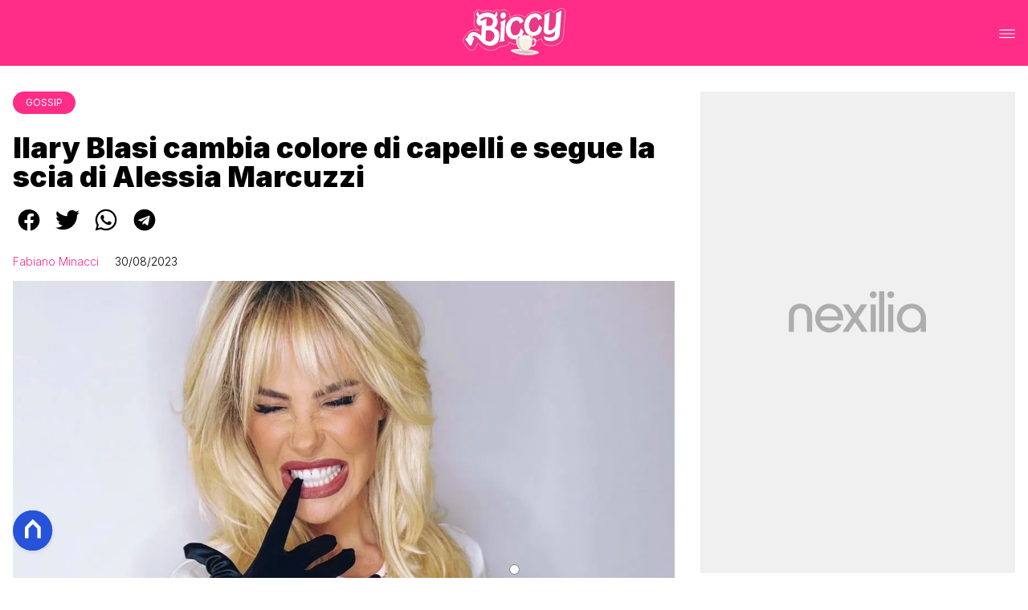

--- FILE ---
content_type: text/html
request_url: https://www.biccy.it/ilary-blasi-cambia-colore-di-capelli/
body_size: 29072
content:
<!DOCTYPE html><html lang="it"> <head><meta charset="utf-8"><meta name="viewport" content="width=device-width, initial-scale=1"><script>(function(){const isLogged = false;
const subscriptionPlan = null;

  window.astroproxy = {
    isLogged: isLogged,
    subscriptionPlan: subscriptionPlan,
  };

  window.loadLibraryScript = (function () {
    const cbs = {};
    const alreadyLoaded = [];

    const loadLibrary = (libraryUrl) => {
      const script = document.createElement('script');
      script.src = libraryUrl;
      script.defer = true;
      script.onload = () => {
        alreadyLoaded.push(libraryUrl);

        cbs[libraryUrl].forEach((cb) => {
          if (typeof cb === 'function') cb();
        });
      };
      document.body.appendChild(script);
    };

    return (libraryUrl, cb = () => {}) => {
      if (alreadyLoaded.includes(libraryUrl)) {
        cb();
        return;
      }

      if (!cbs.hasOwnProperty(libraryUrl)) {
        cbs[libraryUrl] = [];
        cbs[libraryUrl].push(cb);
        loadLibrary(libraryUrl);
      } else {
        cbs[libraryUrl].push(cb);
      }
    };
  })();
})();</script>  <link href="https://static.nexilia.it/static-metadata/biccy/cmp-pay.css" rel="stylesheet preload" as="style"> <script src="https://static.nexilia.it/static-metadata/biccy/cmp-pay.js"></script>    <script src="https://fms.360yield.com/ow/bundles/live/biccy.it/general.js" async></script>    <link href="https://fonts.googleapis.com/css2?family=Roboto:wght@100;200;300;400;500;600;700;800;900&display=swap" rel="stylesheet preload" as="style"> <link href="https://fonts.googleapis.com/css2?family=Inter:wght@100;200;300;400;500;600;700;800;900&display=swap" rel="stylesheet preload" as="style">  <link rel="stylesheet preload" as="style" href="/public/biccy/biccy.css?ver=1.0.2">  <link rel="shortcut icon" href="/public/biccy/favicon.ico">  <script>(function(){const containerId = "1t9vHCl7";

    var _mtm = (window._mtm = window._mtm || []);
    _mtm.push({ 'mtm.startTime': new Date().getTime(), event: 'mtm.Start' });
    (function () {
      var d = document,
        g = d.createElement('script'),
        s = d.getElementsByTagName('script')[0];
      g.async = true;
      g.src = 'https://tagmanager.elikona.it/js/container_' + containerId + '.js';
      s.parentNode.insertBefore(g, s);
    })();
  })();</script>  <meta name="google-site-verification" content="E65Ke-qH4xyaIHj0DAemPLH7f8ytLrwde9vXPJcTOEQ"> <script class="_iub_cs_activate" type="text/plain" async src="https://t.seedtag.com/t/2557-7117-01.js"></script> <script class="_iub_cs_activate" type="text/plain">(function(){const gtmCode = "GTM-N6P9JPK";

  (function (w, d, s, l, i) {
    w[l] = w[l] || [];
    w[l].push({ 'gtm.start': new Date().getTime(), event: 'gtm.js' });
    var f = d.getElementsByTagName(s)[0],
      j = d.createElement(s),
      dl = l != 'dataLayer' ? '&l=' + l : '';
    j.async = true;
    j.src = 'https://www.googletagmanager.com/gtm.js?id=' + i + dl;
    f.parentNode.insertBefore(j, f);
  })(window, document, 'script', 'dataLayer', gtmCode);
})();</script> <script type="text/javascript">
  window.googletag = window.googletag || { cmd: [] };
</script>   <script type="text/javascript">(function(){const enablePushdown = true;

      if (enablePushdown) {
        if (typeof window.adk_slot_on_demand !== 'undefined') {
          window.adk_slot_on_demand = 'adk_pushdown';
        } else {
          window.addEventListener('adkInteractionsEvents', (event) => {
            if (event && event.detail.adkOnDemandPromisesCreated) {
              window.adk_slot_on_demand = 'adk_pushdown';
            }
          });
        }
      }

      window._iubendaEvents.on('onReady', function () {
        const adkaoraScript = document.createElement('script');
        adkaoraScript.type = 'text/javascript';
        adkaoraScript.defer = true;
        adkaoraScript.src = 'https://cdn.adkaora.space/mosaico/generic/prod/adk-init.js';

        // add attribute data-version with value v3
        adkaoraScript.setAttribute('data-version', 'v3');
        document.head.appendChild(adkaoraScript);
      });
    })();</script>   <meta name="robots" content="index, follow, max-image-preview:large, max-snippet:-1, max-video-preview:-1"/><title>Ilary Blasi cambia colore di capelli e segue la scia di Alessia Marcuzzi</title><meta name="description" content="Ilary Blasi e Alessia Marcuzzi hanno tanto in comune. Anche i capelli. Sono due conduttrici, hanno entrambe condotto Le Iene, il Grande"/><link rel="canonical" href="https://www.biccy.it/ilary-blasi-cambia-colore-di-capelli/"/><meta property="og:locale" content="it_IT"/><meta property="og:type" content="article"/><meta property="og:title" content="Ilary Blasi cambia colore di capelli e segue la scia di Alessia Marcuzzi"/><meta property="og:description" content="Ilary Blasi e Alessia Marcuzzi hanno tanto in comune. Anche i capelli. Sono due conduttrici, hanno entrambe condotto Le Iene, il Grande"/><meta property="og:url" content="https://www.biccy.it/ilary-blasi-cambia-colore-di-capelli/"/><meta property="og:site_name" content="Biccy"/><meta property="article:publisher" content="https://www.facebook.com/biccy.it/"/><meta property="article:published_time" content="2023-08-30T13:24:45"/><meta property="article:modified_time" content="2023-08-30T13:24:45"/><meta property="og:image" content="https://static.nexilia.it/biccy/2023/08/ilary-blasi-look-capelli.jpeg"/><meta property="og:image:width" content="1290"/><meta property="og:image:height" content="688"/><meta property="og:image:type" content="image/jpeg"/><meta name="author" content="Fabiano Minacci"/><meta name="twitter:card" content="summary_large_image"/><meta name="twitter:creator" content=""/><meta name="twitter:site" content="Biccy"/><link rel="alternate" type="application/rss+xml" title="Ilary Blasi cambia colore di capelli e segue la scia di Alessia Marcuzzi | Feed" href="https://www.biccy.it/ilary-blasi-cambia-colore-di-capelli/feed/"/><script type="application/ld+json">[{"@context":"https://schema.org","@graph":[{"@type":"NewsArticle","@id":"https://www.biccy.it/ilary-blasi-cambia-colore-di-capelli/#article","isPartOf":{"@id":"https://www.biccy.it/ilary-blasi-cambia-colore-di-capelli/"},"author":{"name":"Fabiano Minacci","@id":"https://www.biccy.it/#/schema/person/918af8443ed0b388953ba1d8f395580a"},"headline":"Ilary Blasi cambia colore di capelli e segue la scia di Alessia Marcuzzi","datePublished":"2023-08-30T13:24:45+00:00","dateModified":"2023-08-30T13:24:45+00:00","mainEntityOfPage":{"@id":"https://www.biccy.it/ilary-blasi-cambia-colore-di-capelli/"},"wordCount":256,"publisher":{"@id":"https://www.biccy.it/#organization"},"image":{"@id":"https://www.biccy.it/ilary-blasi-cambia-colore-di-capelli/#primaryimage"},"thumbnailUrl":"https://static.nexilia.it/biccy/2023/08/ilary-blasi-look-capelli.jpeg","keywords":["ilary blasi"],"articleSection":["Gossip"],"inLanguage":"it-IT"},{"@type":"WebPage","@id":"https://www.biccy.it/ilary-blasi-cambia-colore-di-capelli/","url":"https://www.biccy.it/ilary-blasi-cambia-colore-di-capelli/","name":"Ilary Blasi cambia colore di capelli e segue la scia di Alessia Marcuzzi","isPartOf":{"@id":"https://www.biccy.it/#website"},"primaryImageOfPage":{"@id":"https://www.biccy.it/ilary-blasi-cambia-colore-di-capelli/#primaryimage"},"image":{"@id":"https://www.biccy.it/ilary-blasi-cambia-colore-di-capelli/#primaryimage"},"thumbnailUrl":"https://static.nexilia.it/biccy/2023/08/ilary-blasi-look-capelli.jpeg","datePublished":"2023-08-30T13:24:45+00:00","dateModified":"2023-08-30T13:24:45+00:00","description":"Ilary Blasi e Alessia Marcuzzi hanno tanto in comune. Anche i capelli. Sono due conduttrici, hanno entrambe condotto Le Iene, il Grande","breadcrumb":{"@id":"https://www.biccy.it/ilary-blasi-cambia-colore-di-capelli/#breadcrumb"},"inLanguage":"it-IT","potentialAction":[{"@type":"ReadAction","target":["https://www.biccy.it/ilary-blasi-cambia-colore-di-capelli/"]}]},{"@type":"ImageObject","inLanguage":"it-IT","@id":"https://www.biccy.it/ilary-blasi-cambia-colore-di-capelli/#primaryimage","url":"https://static.nexilia.it/biccy/2023/08/ilary-blasi-look-capelli.jpeg","contentUrl":"https://static.nexilia.it/biccy/2023/08/ilary-blasi-look-capelli.jpeg","width":1290,"height":688,"caption":"ilary blasi look capelli"},{"@type":"BreadcrumbList","@id":"https://www.biccy.it/ilary-blasi-cambia-colore-di-capelli/#breadcrumb","itemListElement":[{"@type":"ListItem","position":1,"name":"Home","item":"https://www.biccy.it/"},{"@type":"ListItem","position":2,"name":"Ilary Blasi cambia colore di capelli e segue la scia di Alessia Marcuzzi"}]},{"@type":"WebSite","@id":"https://www.biccy.it/#website","url":"https://www.biccy.it/","name":"Biccy","description":"Ultime news sulla TV, sul mondo lgbt e sui tuoi gossip preferiti","publisher":{"@id":"https://www.biccy.it/#organization"},"potentialAction":[{"@type":"SearchAction","target":{"@type":"EntryPoint","urlTemplate":"https://www.biccy.it/?s={search_term_string}"},"query-input":{"@type":"PropertyValueSpecification","valueRequired":true,"valueName":"search_term_string"}}],"inLanguage":"it-IT"},{"@type":"Organization","@id":"https://www.biccy.it/#organization","name":"Biccy","url":"https://www.biccy.it/","logo":{"@type":"ImageObject","inLanguage":"it-IT","@id":"https://www.biccy.it/#/schema/logo/image/","url":"https://static.nexilia.it/biccy/2020/07/biccy-1.jpg","contentUrl":"https://static.nexilia.it/biccy/2020/07/biccy-1.jpg","width":1854,"height":729,"caption":"Biccy"},"image":{"@id":"https://www.biccy.it/#/schema/logo/image/"},"sameAs":["https://www.facebook.com/biccieffe/","https://x.com/BITCHYFit","https://www.instagram.com/bitchyf.it/"]},{"@type":"Person","@id":"https://www.biccy.it/#/schema/person/918af8443ed0b388953ba1d8f395580a","name":"Fabiano Minacci","image":{"@type":"ImageObject","inLanguage":"it-IT","@id":"https://www.biccy.it/#/schema/person/image/","url":"https://secure.gravatar.com/avatar/e2492bf060eed541deaf37cb856af54f?s=96&d=mm&r=g","contentUrl":"https://secure.gravatar.com/avatar/e2492bf060eed541deaf37cb856af54f?s=96&d=mm&r=g","caption":"Fabiano Minacci"},"description":"Fabiano Minacci è il CEO di Biccy che ha fondato e aperto nel 2009 col nome BitchyF. Nato a Prato, nel 2014 si è laureato all'Università di Firenze e dopo una parentesi di due anni a MTV si occupa a tempo pieno del sito. Ama la musica pop, i reality show, i libri di Agatha Christie, le serie tv e i giochi di società. Il suo profilo Instagram è @FabianoMinacci. ♡","sameAs":["https://www.instagram.com/fabianominacci/"],"url":"https://www.biccy.it/author/fabiano/"}]},{"@context":"https://schema.org","@graph":[{"@type":"SiteNavigationElement","@id":"https://www.biccy.it/#Principale","name":"HOME","url":"https://www.biccy.it/"},{"@type":"SiteNavigationElement","@id":"https://www.biccy.it/#Principale","name":"TV","url":"https://www.biccy.it/tv"},{"@type":"SiteNavigationElement","@id":"https://www.biccy.it/#Principale","name":"GOSSIP","url":"https://www.biccy.it/gossip"},{"@type":"SiteNavigationElement","@id":"https://www.biccy.it/#Principale","name":"POP","url":"https://www.biccy.it/pop"},{"@type":"SiteNavigationElement","@id":"https://www.biccy.it/#Principale","name":"LGBT+","url":"https://www.biccy.it/lgbt"},{"@type":"SiteNavigationElement","@id":"https://www.biccy.it/#Principale","name":"VIRAL","url":"https://www.biccy.it/viral"}]}]</script><style>.paywall[data-astro-cid-fvr4rwam]{margin:16px auto}.paywall[data-astro-cid-fvr4rwam] div[data-astro-cid-fvr4rwam]{background-color:#fff;padding:2rem 24px;border-radius:10px;box-shadow:0 0 0 2px #2956f8;max-width:600px;text-align:center;font-family:system-ui,sans-serif;margin:0 auto}.paywall[data-astro-cid-fvr4rwam] div[data-astro-cid-fvr4rwam] img[data-astro-cid-fvr4rwam]{height:42px;margin:0 auto 2rem;object-fit:contain}.paywall[data-astro-cid-fvr4rwam] div[data-astro-cid-fvr4rwam] p[data-astro-cid-fvr4rwam]{font-size:1.1rem;color:#212121;margin-bottom:2rem;line-height:30px}.paywall[data-astro-cid-fvr4rwam] div[data-astro-cid-fvr4rwam] a[data-astro-cid-fvr4rwam].btn-discover{background-color:#2956f8;color:#fff;padding:1rem 2.5rem;border-radius:8px;font-size:1rem;font-weight:600;text-decoration:none;display:inline-block}.paywall[data-astro-cid-fvr4rwam] div[data-astro-cid-fvr4rwam] a[data-astro-cid-fvr4rwam].btn-discover:hover{filter:brightness(1.1);color:#fff!important;transition:filter .2s ease}.login[data-astro-cid-fvr4rwam]{margin-top:1rem;font-size:.9rem;color:#666}.login[data-astro-cid-fvr4rwam] a[data-astro-cid-fvr4rwam]{color:#2956f8;text-decoration:none;font-size:14px}.login[data-astro-cid-fvr4rwam] a[data-astro-cid-fvr4rwam]:hover{text-decoration:underline}
@media only screen and (max-width: 970px){#gmpSkinMobileSpacer[data-astro-cid-fespel5g]{min-height:100px}}
</style>
<link rel="stylesheet" href="/_astro/index.DcFp3fX0.css">
<style>.btn-nexilia-club[data-astro-cid-vnzbdwqw]{margin:16px;z-index:1000;width:50px;height:50px;border-radius:50%;box-shadow:0 2px 5px #0000001a;display:flex;align-items:center;justify-content:center}.btn-nexilia-club[data-astro-cid-vnzbdwqw] img[data-astro-cid-vnzbdwqw]{width:50px;height:50px}
._2EYYE{color:#19181f;display:flex;flex-direction:column;align-items:center}._3x3X6{width:100%;height:100%;display:flex;align-items:center;border-radius:.5rem;box-shadow:0 5px 15px #0000001a}._1gKL9{height:100%;width:50%;padding:5% 0;display:flex;justify-content:center;align-items:center;text-transform:uppercase;transition:background-color .3s ease-out}._28NA5:hover{background-color:#efefef}._wMDGK{position:relative;width:100%;height:100%;text-align:center}._1gKL9:first-child{border-right:.01rem solid #efefef;border-top-left-radius:.5rem;border-bottom-left-radius:.5rem}._1gKL9:last-child{border-top-right-radius:.5rem;border-bottom-right-radius:.5rem}._wMDGK p{font-weight:700;font-size:1.5rem;z-index:100}._wMDGK span{font-size:2.25rem;z-index:100}._1gKL9:hover{cursor:pointer}._1xGEd{color:#19181f;display:flex;flex-direction:column;align-items:center}._3gEzx{width:100%;margin-bottom:1rem;border-radius:.5rem;box-shadow:0 5px 15px #0000001a;position:relative;transition:background-color .3s ease-out}._cCkxB:hover{background-color:#efefef!important}._3gEzx:hover{cursor:pointer}._is6ww{width:0;left:0;margin:0;height:100%;border-top-left-radius:.5rem;border-bottom-left-radius:.5rem;text-align:left}._is6ww p{margin:0;padding:1rem;font-weight:700}._3gEzx span{position:absolute;right:1rem;top:25%;font-size:1.2rem}
</style>
<link rel="stylesheet" href="/_astro/index.D7bnW31z.css">
<style>:root{--swiper-navigation-size: 44px}.swiper-button-prev,.swiper-button-next{position:absolute;top:var(--swiper-navigation-top-offset, 50%);width:calc(var(--swiper-navigation-size) / 44 * 27);height:var(--swiper-navigation-size);margin-top:calc(0px - (var(--swiper-navigation-size) / 2));z-index:10;cursor:pointer;display:flex;align-items:center;justify-content:center;color:var(--swiper-navigation-color, var(--swiper-theme-color))}.swiper-button-prev.swiper-button-disabled,.swiper-button-next.swiper-button-disabled{opacity:.35;cursor:auto;pointer-events:none}.swiper-button-prev.swiper-button-hidden,.swiper-button-next.swiper-button-hidden{opacity:0;cursor:auto;pointer-events:none}.swiper-navigation-disabled .swiper-button-prev,.swiper-navigation-disabled .swiper-button-next{display:none!important}.swiper-button-prev svg,.swiper-button-next svg{width:100%;height:100%;object-fit:contain;transform-origin:center}.swiper-rtl .swiper-button-prev svg,.swiper-rtl .swiper-button-next svg{transform:rotate(180deg)}.swiper-button-prev,.swiper-rtl .swiper-button-next{left:var(--swiper-navigation-sides-offset, 10px);right:auto}.swiper-button-lock{display:none}.swiper-button-prev:after,.swiper-button-next:after{font-family:swiper-icons;font-size:var(--swiper-navigation-size);text-transform:none!important;letter-spacing:0;font-variant:initial;line-height:1}.swiper-button-prev:after,.swiper-rtl .swiper-button-next:after{content:"prev"}.swiper-button-next,.swiper-rtl .swiper-button-prev{right:var(--swiper-navigation-sides-offset, 10px);left:auto}.swiper-button-next:after,.swiper-rtl .swiper-button-prev:after{content:"next"}
</style></head> <body class="article-page gossip-page"> <div id="gmpSkinMobileSpacer"></div> <script>
  // eslint-disable-next-line no-unused-vars
  function handleClick() {
    document.body.classList.toggle('nexilia-no-scroll');
    const menuButton = document.getElementById('menu-hamburger');
    menuButton.classList.toggle('active');
  }
</script> <header class="">  <a class="header-logo" href="/"> <img alt="logo" src="https://static.nexilia.it/biccy/2020/08/biccy.svg"> </a> <button onclick="handleClick()" class="btn-icon btn-burger" id="menu-hamburger"> <svg xmlns="http://www.w3.org/2000/svg" width="26" height="14" viewBox="0 0 26 14" fill="none"> <path d="M1 1H25" stroke="white" stroke-width="1.5" stroke-linecap="round"></path> <path d="M1 7H25" stroke="white" stroke-width="1.5" stroke-linecap="round"></path> <path d="M1 13H25" stroke="white" stroke-width="1.5" stroke-linecap="round"></path> </svg> </button> <div class="menu-container"> <div class="search-bar"> <form onsubmit="event.preventDefault(); window.location.href = '/search/' + document.getElementById('search-text').value;"> <input type="text" name="search-text" id="search-text" placeholder="Cerca"> <button type="submit"> <svg xmlns="http://www.w3.org/2000/svg" fill="#000000" width="16px" height="16px" viewBox="0 0 32 32" version="1.1"> <title>lens</title> <path d="M0 13.024q0-2.624 1.024-5.056t2.784-4.16 4.16-2.752 5.056-1.056q2.656 0 5.056 1.056t4.16 2.752 2.784 4.16 1.024 5.056q0 3.616-1.984 6.816l7.072 7.040q0.864 0.896 0.864 2.144t-0.864 2.112-2.144 0.864-2.112-0.864l-7.040-7.040q-3.2 1.952-6.816 1.952-2.656 0-5.056-1.024t-4.16-2.784-2.784-4.128-1.024-5.088zM4 13.024q0 2.464 1.216 4.544t3.296 3.264 4.512 1.216q1.824 0 3.488-0.704t2.88-1.92 1.92-2.88 0.736-3.52-0.736-3.52-1.92-2.848-2.88-1.92-3.488-0.736q-2.432 0-4.512 1.216t-3.296 3.296-1.216 4.512z"></path> </svg> </button> </form> </div> <nav id="wordpress-primary-menu" class="primary nav-inline"> <div class="menu-principale-container"> <ul id="menuList" class="menu_top"> <li> <a href="/" target="_self">HOME</a> </li><li> <a href="/tv/" target="_self">TV</a> </li><li> <a href="/gossip/" target="_self">GOSSIP</a> </li><li> <a href="/pop/" target="_self">POP</a> </li><li> <a href="/lgbt/" target="_self">LGBT+</a> </li><li> <a href="/viral/" target="_self">VIRAL</a> </li> </ul> </div> </nav> </div> <div class="menu-container menu-secondary-container"> <nav id="wordpress-primary-menu" class="primary nav-inline"> <div class="menu-principale-container"> <ul id="menuList" class="menu_top">  </ul> </div> </nav> </div>   </header>  <main class="article-page gossip-page">   <article data-template="2" data-subscription="free"> <section class="block-category"><h2 class="lbl-category"><a href="/gossip/">Gossip</a></h2></section><section class="block-title"><h1>Ilary Blasi cambia colore di capelli e segue la scia di Alessia Marcuzzi</h1></section><section class="block-share"> <div class="share-component desktop-only"> <h3>Condividi:</h3> <div class="facebook"> <a href="https://www.facebook.com/sharer.php?u=https%3A%2F%2Fwww.biccy.it%2Filary-blasi-cambia-colore-di-capelli%2F" target="_blank" rel="noreferrer" title="facebook"> <svg
    xmlns="http://www.w3.org/2000/svg"
    width="800px"
    height="800px"
    viewBox="0 0 24 24"
    fill="none"
>
    <path
        d="M20 12.05C19.9813 10.5255 19.5273 9.03809 18.6915 7.76295C17.8557 6.48781 16.673 5.47804 15.2826 4.85257C13.8921 4.2271 12.3519 4.01198 10.8433 4.23253C9.33473 4.45309 7.92057 5.10013 6.7674 6.09748C5.61422 7.09482 4.77005 8.40092 4.3343 9.86195C3.89856 11.323 3.88938 12.8781 4.30786 14.3442C4.72634 15.8103 5.55504 17.1262 6.69637 18.1371C7.83769 19.148 9.24412 19.8117 10.75 20.05V14.38H8.75001V12.05H10.75V10.28C10.7037 9.86846 10.7483 9.45175 10.8807 9.05931C11.0131 8.66687 11.23 8.30827 11.5161 8.00882C11.8022 7.70936 12.1505 7.47635 12.5365 7.32624C12.9225 7.17612 13.3368 7.11255 13.75 7.14003C14.3498 7.14824 14.9482 7.20173 15.54 7.30003V9.30003H14.54C14.3676 9.27828 14.1924 9.29556 14.0276 9.35059C13.8627 9.40562 13.7123 9.49699 13.5875 9.61795C13.4627 9.73891 13.3667 9.88637 13.3066 10.0494C13.2464 10.2125 13.2237 10.387 13.24 10.56V12.07H15.46L15.1 14.4H13.25V20C15.1399 19.7011 16.8601 18.7347 18.0985 17.2761C19.3369 15.8175 20.0115 13.9634 20 12.05Z"
        fill="#1877F2"
    />
</svg> </a> </div><div class="twitter"> <a href="https://twitter.com/intent/tweet?url=https%3A%2F%2Fwww.biccy.it%2Filary-blasi-cambia-colore-di-capelli%2F&text=Ilary%20Blasi%20cambia%20colore%20di%20capelli%20e%20segue%20la%20scia%20di%20Alessia%20Marcuzzi" target="_blank" rel="noreferrer" title="twitter"> <svg
    xmlns="http://www.w3.org/2000/svg"
    fill="#1DA1F2"
    width="800px"
    height="800px"
    viewBox="-4 0 32 32"
    version="1.1"
>
    <path
        d="M24 8.531c-0.688 1-1.5 1.844-2.469 2.563 0.031 0.219 0.031 0.438 0.031 0.656 0 6.5-4.938 14-14 14-2.781 0-5.375-0.844-7.563-2.219 0.375 0.031 0.781 0.094 1.188 0.094 2.313 0 4.406-0.813 6.094-2.125-2.188-0.031-3.969-1.5-4.594-3.438 0.281 0.063 0.625 0.094 0.938 0.094 0.438 0 0.906-0.063 1.313-0.188-2.281-0.438-3.969-2.406-3.969-4.781v-0.063c0.688 0.344 1.406 0.563 2.219 0.594-1.313-0.906-2.188-2.406-2.188-4.094 0-0.906 0.25-1.75 0.656-2.5 2.438 2.969 6.063 4.969 10.156 5.156-0.063-0.344-0.125-0.75-0.125-1.125 0-2.719 2.188-4.938 4.906-4.938 1.438 0 2.719 0.625 3.625 1.594 1.125-0.219 2.156-0.656 3.094-1.219-0.344 1.156-1.125 2.156-2.125 2.75 1-0.125 1.906-0.406 2.813-0.813z" />
</svg> </a> </div><div class="whatsapp"> <a href="https://api.whatsapp.com/send?text=https%3A%2F%2Fwww.biccy.it%2Filary-blasi-cambia-colore-di-capelli%2F" target="_blank" rel="noreferrer" title="whatsapp"> <svg
xmlns="http://www.w3.org/2000/svg"
width="800px"
height="800px"
viewBox="0 0 24 24"
fill="none"
>
<path
  d="M17.6 6.31999C16.8669 5.58141 15.9943 4.99596 15.033 4.59767C14.0716 4.19938 13.0406 3.99622 12 3.99999C10.6089 4.00135 9.24248 4.36819 8.03771 5.06377C6.83294 5.75935 5.83208 6.75926 5.13534 7.96335C4.4386 9.16745 4.07046 10.5335 4.06776 11.9246C4.06507 13.3158 4.42793 14.6832 5.12 15.89L4 20L8.2 18.9C9.35975 19.5452 10.6629 19.8891 11.99 19.9C14.0997 19.9001 16.124 19.0668 17.6222 17.5816C19.1205 16.0965 19.9715 14.0796 19.99 11.97C19.983 10.9173 19.7682 9.87634 19.3581 8.9068C18.948 7.93725 18.3505 7.05819 17.6 6.31999ZM12 18.53C10.8177 18.5308 9.65701 18.213 8.64 17.61L8.4 17.46L5.91 18.12L6.57 15.69L6.41 15.44C5.55925 14.0667 5.24174 12.429 5.51762 10.8372C5.7935 9.24545 6.64361 7.81015 7.9069 6.80322C9.1702 5.79628 10.7589 5.28765 12.3721 5.37368C13.9853 5.4597 15.511 6.13441 16.66 7.26999C17.916 8.49818 18.635 10.1735 18.66 11.93C18.6442 13.6859 17.9355 15.3645 16.6882 16.6006C15.441 17.8366 13.756 18.5301 12 18.53ZM15.61 13.59C15.41 13.49 14.44 13.01 14.26 12.95C14.08 12.89 13.94 12.85 13.81 13.05C13.6144 13.3181 13.404 13.5751 13.18 13.82C13.07 13.96 12.95 13.97 12.75 13.82C11.6097 13.3694 10.6597 12.5394 10.06 11.47C9.85 11.12 10.26 11.14 10.64 10.39C10.6681 10.3359 10.6827 10.2759 10.6827 10.215C10.6827 10.1541 10.6681 10.0941 10.64 10.04C10.64 9.93999 10.19 8.95999 10.03 8.56999C9.87 8.17999 9.71 8.23999 9.58 8.22999H9.19C9.08895 8.23154 8.9894 8.25465 8.898 8.29776C8.8066 8.34087 8.72546 8.403 8.66 8.47999C8.43562 8.69817 8.26061 8.96191 8.14676 9.25343C8.03291 9.54495 7.98287 9.85749 8 10.17C8.0627 10.9181 8.34443 11.6311 8.81 12.22C9.6622 13.4958 10.8301 14.5293 12.2 15.22C12.9185 15.6394 13.7535 15.8148 14.58 15.72C14.8552 15.6654 15.1159 15.5535 15.345 15.3915C15.5742 15.2296 15.7667 15.0212 15.91 14.78C16.0428 14.4856 16.0846 14.1583 16.03 13.84C15.94 13.74 15.81 13.69 15.61 13.59Z"
  fill="#000000"
/>
</svg> </a> </div><div class="telegram"> <a href="https://t.me/share/url?url=https%3A%2F%2Fwww.biccy.it%2Filary-blasi-cambia-colore-di-capelli%2F&text=Ilary%20Blasi%20cambia%20colore%20di%20capelli%20e%20segue%20la%20scia%20di%20Alessia%20Marcuzzi" target="_blank" rel="noreferrer" title="telegram"> <svg
    xmlns="http://www.w3.org/2000/svg"
    width="800px"
    height="800px"
    viewBox="0 0 24 24"
    fill="none"
>
    <path
        d="M12 4C10.4178 4 8.87103 4.46919 7.55544 5.34824C6.23985 6.22729 5.21447 7.47672 4.60897 8.93853C4.00347 10.4003 3.84504 12.0089 4.15372 13.5607C4.4624 15.1126 5.22433 16.538 6.34315 17.6569C7.46197 18.7757 8.88743 19.5376 10.4393 19.8463C11.9911 20.155 13.5997 19.9965 15.0615 19.391C16.5233 18.7855 17.7727 17.7602 18.6518 16.4446C19.5308 15.129 20 13.5823 20 12C20 9.87827 19.1571 7.84344 17.6569 6.34315C16.1566 4.84285 14.1217 4 12 4ZM15.93 9.48L14.62 15.67C14.52 16.11 14.26 16.21 13.89 16.01L11.89 14.53L10.89 15.46C10.8429 15.5215 10.7824 15.5715 10.7131 15.6062C10.6438 15.6408 10.5675 15.6592 10.49 15.66L10.63 13.66L14.33 10.31C14.5 10.17 14.33 10.09 14.09 10.23L9.55 13.08L7.55 12.46C7.12 12.33 7.11 12.03 7.64 11.83L15.35 8.83C15.73 8.72 16.05 8.94 15.93 9.48Z"
        fill="#2AABEE"
    />
</svg> </a> </div> </div> <div style="display: grid; grid-template-columns: 1fr;" class="share-component mobile-only"> <button id="shareBtn"> <svg xmlns="http://www.w3.org/2000/svg" viewBox="0 0 50 50" enable-background="new 0 0 50 50"> <path d="M30.3 13.7L25 8.4l-5.3 5.3-1.4-1.4L25 5.6l6.7 6.7z"></path> <path d="M24 7h2v21h-2z"></path> <path d="M35 40H15c-1.7 0-3-1.3-3-3V19c0-1.7 1.3-3 3-3h7v2h-7c-.6 0-1 .4-1 1v18c0 .6.4 1 1 1h20c.6 0 1-.4 1-1V19c0-.6-.4-1-1-1h-7v-2h7c1.7 0 3 1.3 3 3v18c0 1.7-1.3 3-3 3z"></path> </svg> <span style="margin-left: 4px">Condividi</span> </button> <!-- <div id="customShareWrapper">
      <iframe
        id="shareOnFacebook"
        width="89"
        height="20"
        style="border:none;overflow:hidden"
        scrolling="no"
        frameborder="0"
        allowfullscreen="true"
        allow="autoplay; clipboard-write; encrypted-media; picture-in-picture; web-share"
      ></iframe>
    </div> --> <!-- <div>
      {
        socials.map((social) => {
          return (
            <div class={social.className}>
              <a
                href={social.href}
                target="_blank"
                rel="noreferrer"
                title={social.className}
              >
                <Fragment set:html={social.image} />
              </a>
            </div>
          );
        })
      }
    </div> --> </div> </section> <script>(function(){const title = "Ilary Blasi cambia colore di capelli e segue la scia di Alessia Marcuzzi";
const url = "/ilary-blasi-cambia-colore-di-capelli/";

  const shareData = {
    url: url,
    title: title,
    text: title,
  };
  document.getElementById('shareBtn')?.addEventListener('click', async () => {
    if (navigator.canShare) {
      navigator.share(shareData);
    }
  });
})();</script><section class="block-infos"><h3><a href="/author/fabiano/" style="margin-right:16px">Fabiano Minacci</a> <!-- -->30/08/2023<!-- --> </h3></section><section class="block-image"><picture class="aspect-ratio-16-9"><source src-set="https://static.nexilia.it/biccy/2023/08/ilary-blasi-look-capelli.jpeg?width=320&imdensity=1" media="(max-width: 360px)"><source src-set="https://static.nexilia.it/biccy/2023/08/ilary-blasi-look-capelli.jpeg?width=480&imdensity=1" media="(max-width: 430px)"><source src-set="https://static.nexilia.it/biccy/2023/08/ilary-blasi-look-capelli.jpeg?width=640&imdensity=1" media="(max-width: 580px)"><source src-set="https://static.nexilia.it/biccy/2023/08/ilary-blasi-look-capelli.jpeg?width=720&imdensity=1" media="(max-width: 768px)"><source src-set="https://static.nexilia.it/biccy/2023/08/ilary-blasi-look-capelli.jpeg?width=1200&imdensity=1" media="(max-width: 1024px)"><source src-set="https://static.nexilia.it/biccy/2023/08/ilary-blasi-look-capelli.jpeg?width=1200&imdensity=1" media="(max-width: 1280px)"><source src-set="https://static.nexilia.it/biccy/2023/08/ilary-blasi-look-capelli.jpeg?width=1200&imdensity=1" media="(min-width: 1281px)"><img class="aspect-ratio-16-9" src="https://static.nexilia.it/biccy/2023/08/ilary-blasi-look-capelli.jpeg?width=1200&imdensity=1" alt="article-post" title="Ilary Blasi cambia colore di capelli e segue la scia di Alessia Marcuzzi" loading="eager"></picture></section> <section class="block-content"> <html><head></head><body><p><strong>Ilary Blasi</strong> e <strong>Alessia Marcuzzi</strong> hanno tanto in comune. Sono due conduttrici, hanno entrambe condotto <em>Le Iene</em>, il <em>Grande Fratello</em> e <em>L’Isola dei Famosi</em> e tutte e due nel recente passato hanno preso una pausa con Mediaset. La prima a causa di forze maggiori, la seconda di sua spontanea volontà. Ora le due donne hanno anche un’altra cosa in comune: il cambio di colore di capelli dopo aver salutato Canale 5.</p><div class="adv-inside-content"><div class="adk-slot" data-adv-size="336x280"><div id="adk_article-top"></div></div></div>
<p><strong>Ilary Blasi</strong>, come sappiamo, quest’anno è stata messa in pausa da Mediaset e non avrà programmi da condurre. <em>L’Isola dei Famosi</em> nonostante sia stata confermata potrebbe prendersi un anno di pausa (e qualora dovesse andare in onda sarebbe affidata ad altri, dicono fra i corridoi del Biscione). <strong>Alessia Marcuzzi</strong>, invece, ha volutamente salutato Mediaset un paio di anni fa rifiutando la conduzione di <em>Scene Da Un Matrimonio</em> per passare su Rai2, dove a novembre tornerà al timone della seconda edizione di <em>Boomerissima</em>.</p><div class="adv-inside-content"><div id="teads-slot" class="teads-slot"></div></div>
<h3>Ilary Blasi cambia colore di capelli e segue la scia di Alessia Marcuzzi</h3>
<p>E se la <strong>Marcuzzi</strong> <a href="https://www.biccy.it/alessia-marcuzzi-nuovo-look/">ha sfoggiato il nuovo colore</a> di capelli (un castano chiaro) a <em>Domenica In</em>, <strong>Ilary Blasi</strong> lo ha fatto vedere in anteprima ai suoi follower di Instagram. Anche lei, come la Pinella, ha optato per scurirsi i capelli e passare al biondo cenere.</p><div class="adv-inside-content"><div class="adk-slot" data-adv-size="336x280"><div id="adk_article-middle"></div></div></div>
<blockquote class="twitter-tweet">
<p dir="ltr" lang="it">Alessia Marcuzzi (con un nuovo look) torna in tv dopo un anno da Mara Venier <a href="https://t.co/caMGGzBhrY">https://t.co/caMGGzBhrY</a></p>
<p>— BICCY.IT (@BITCHYFit) <a href="https://twitter.com/BITCHYFit/status/1530529590740930561?ref_src=twsrc%5Etfw">May 28, 2022</a></p></blockquote>
<p><script async="" src="https://platform.twitter.com/widgets.js" charset="utf-8"></script></p>
<p>L’era delle platinate sta finendo?</p>
</body></html><script>(function(){const libraryUrl = "https://medianexilia-meride-tv.akamaized.net/scripts/0.14.13beta/embed.js";
const embedID = "24008";

  const initEmbed = () => {
    if (typeof window.Meride !== 'undefined' && typeof window.Meride.initEmbed !== 'undefined') {
      try {
        window.Meride.initEmbed({ embedID });
      } catch (err) {
        console.error('Error loading Meride Embed: ', embedID, err.code, err.message);
      }
    }
  };

  window.loadLibraryScript(libraryUrl, initEmbed);
})();</script> <div class="meride-video-container" data-embed="24008" data-customer="nexilia" data-nfs="nexilia" data-width="800" data-height="450"></div><html><head></head><body><p></p>
<p><img loading="lazy" decoding="async" class="alignnone wp-image-69149" src="https://static.nexilia.it/biccy/2023/08/ilary-blasi-nuovi-capelli.jpeg?imwidth=828&amp;imdensity=1" alt="" width="719" height="1229" srcset="https://static.nexilia.it/biccy/2023/08/ilary-blasi-nuovi-capelli.jpeg 1198w, https://static.nexilia.it/biccy/2023/08/ilary-blasi-nuovi-capelli-175x300.jpeg 175w, https://static.nexilia.it/biccy/2023/08/ilary-blasi-nuovi-capelli-599x1024.jpeg 599w, https://static.nexilia.it/biccy/2023/08/ilary-blasi-nuovi-capelli-768x1313.jpeg 768w, https://static.nexilia.it/biccy/2023/08/ilary-blasi-nuovi-capelli-899x1536.jpeg 899w" sizes="auto, (max-width: 719px) 100vw, 719px"></p>
<div class="adv-inside-content"><div class="adk-slot" data-adv-size="336x280"><div id="adk_article-bottom"></div></div></div></body></html> </section>  <script>(function(){const teadsCode = "58077";

    (function (d, p) {
      var js,
        s = d.getElementsByTagName('script')[0];
      js = d.createElement('script');
      js.className = 'teads _iub_cs_activate';
      js.async = true;
      js.type = 'text/plain';
      js.src = '//a.teads.tv/page/' + p + '/tag';
      s?.parentNode?.insertBefore(js, s);
    })(window.document, teadsCode);
  })();</script>  <section class="block-list block-relateds" data-appearance="grid" data-desktop-columns="2" data-mobile-columns="1"><div class="block-heading"><h2>Potrebbe interessarti anche</h2></div><ul><li class="article-block-item"><div class="col-img"><picture class="aspect-ratio-16-9"><source srcSet="https://static.nexilia.it/biccy/2025/11/Paolo-Fox-oroscopo-dicembre-2025.jpg?width=undefined&amp;imdensity=1"/><img class="aspect-ratio-16-9" srcSet="https://static.nexilia.it/biccy/2025/11/Paolo-Fox-oroscopo-dicembre-2025.jpg?width=480&amp;imdensity=1" alt="preview" title="Paolo Fox, oroscopo di dicembre 2025 segno per segno: tutte le previsioni" loading="eager"/></picture></div><div class="col-text"><h2><a href="/paolo-fox-oroscopo-di-dicembre-2025-segno-per-segno-previsioni/" class="block-title clamp lines-3">Paolo Fox, oroscopo di dicembre 2025 segno per segno: tutte le previsioni</a></h2><span class="excerpt clamp lines-3"><p>Con la fine di novembre stiamo per aprire l&#8217;ultimo capitolo di questo 2025 e presto Paolo Fox tornerà con i suoi famosissimi grafici su amore, fortuna e lavoro per l&#8217;anno prossimo (qui trovate quelli di questi dodici mesi, per vedere se c&#8217;ha azzeccato o meno). L&#8217;astrologo più famoso d&#8217;Italia intanto ha pubblicato le previsioni per [&hellip;]</p>
</span><div class="block-category"><h4><a href="/author/anthony/" class="author-link">Anthony Festa</a><span>-</span><a href="/gossip/" class="category-link">Gossip</a></h4></div></div></li><li class="article-block-item"><div class="col-img"><picture class="aspect-ratio-16-9"><source srcSet="https://static.nexilia.it/biccy/2025/11/Pamela-camassa-Bisciglia-amore.jpg?width=undefined&amp;imdensity=1"/><img class="aspect-ratio-16-9" srcSet="https://static.nexilia.it/biccy/2025/11/Pamela-camassa-Bisciglia-amore.jpg?width=480&amp;imdensity=1" alt="preview" title="Pamela Camassa conferma il nuovo amore dopo Filippo Bisciglia" loading="eager"/></picture></div><div class="col-text"><h2><a href="/pamela-camassa-conferma-il-nuovo-amore-dopo-filippo-bisciglia/" class="block-title clamp lines-3">Pamela Camassa conferma il nuovo amore dopo Filippo Bisciglia</a></h2><span class="excerpt clamp lines-3"><p>Quasi diciotto anni insieme, una storia d&#8217;amore che sembrava perfetta, eppure la scorsa estate Pamela Camassa e Filippo Bisciglia si sono lasciati e l&#8217;hanno annunciato su Instagram a settembre, spiazzando i loro follower: &#8220;Abbiamo aspettato un po&#8217; per dirlo, ma abbiamo preso strade separate da tempo&#8220;. Anche Maria De Filippi è intervenuta e con un [&hellip;]</p>
</span><div class="block-category"><h4><a href="/author/anthony/" class="author-link">Anthony Festa</a><span>-</span><a href="/gossip/" class="category-link">Gossip</a></h4></div></div></li><li class="article-block-item"><div class="col-img"><picture class="aspect-ratio-16-9"><source srcSet="https://static.nexilia.it/biccy/2025/11/aerei-grande-fratello.jpg?width=undefined&amp;imdensity=1"/><img class="aspect-ratio-16-9" srcSet="https://static.nexilia.it/biccy/2025/11/aerei-grande-fratello.jpg?width=480&amp;imdensity=1" alt="preview" title="Gli aerei che passano sopra il Grande Fratello avrebbero causato malumori" loading="eager"/></picture></div><div class="col-text"><h2><a href="/gli-aerei-che-passano-sopra-il-grande-fratello-avrebbero-causato-malumori/" class="block-title clamp lines-3">Gli aerei che passano sopra il Grande Fratello avrebbero causato malumori</a></h2><span class="excerpt clamp lines-3"><p>Avrebbero causato non pochi malumori gli aerei che puntualmente passano sopra la Casa del Grande Fratello ogni edizione. Da due anni a questa parte la Casa è stata costruita nei pressi dei Lumina Studios di Prima Porta, a Roma, e le persone che vivono in quei pressi ne sarebbero già esasperati. Lo ha scritto Grazia [&hellip;]</p>
</span><div class="block-category"><h4><a href="/author/fabiano/" class="author-link">Fabiano Minacci</a><span>-</span><a href="/gossip/" class="category-link">Gossip</a></h4></div></div></li><li class="article-block-item"><div class="col-img"><picture class="aspect-ratio-16-9"><source srcSet="https://static.nexilia.it/biccy/2025/11/Nancy-Brilli-dopo-Ballando.jpg?width=undefined&amp;imdensity=1"/><img class="aspect-ratio-16-9" srcSet="https://static.nexilia.it/biccy/2025/11/Nancy-Brilli-dopo-Ballando.jpg?width=480&amp;imdensity=1" alt="preview" title="Nancy Brilli e lo strano post (modificato nove volte) dopo l’eliminazione a Ballando: “Un circo”" loading="eager"/></picture></div><div class="col-text"><h2><a href="/nancy-brilli-e-lo-strano-post-dopo-leliminazione-a-ballando-circo/" class="block-title clamp lines-3">Nancy Brilli e lo strano post (modificato nove volte) dopo l’eliminazione a Ballando: “Un circo”</a></h2><span class="excerpt clamp lines-3"><p>Sabato 22 novembre durante la nona puntata di Ballando Con le Stelle, Nancy Brilli è finita allo spareggio finale contro Rosa Chemical e il cantante di made in Italy ha avuto la meglio al televoto con il 67% delle preferenze. L&#8217;attrice è uscita di scena &#8211; per il momento &#8211; ha raggiunto le altre coppie [&hellip;]</p>
</span><div class="block-category"><h4><a href="/author/anthony/" class="author-link">Anthony Festa</a><span>-</span><a href="/gossip/" class="category-link">Gossip</a></h4></div></div></li><li class="article-block-item"><div class="col-img"><picture class="aspect-ratio-16-9"><source srcSet="https://static.nexilia.it/biccy/2025/11/Belen-Rodriguez-depressione.jpg?width=undefined&amp;imdensity=1"/><img class="aspect-ratio-16-9" srcSet="https://static.nexilia.it/biccy/2025/11/Belen-Rodriguez-depressione.jpg?width=480&amp;imdensity=1" alt="preview" title="Belen Rodriguez spiega perché non stava bene: “Situazione fuori controllo”" loading="eager"/></picture></div><div class="col-text"><h2><a href="/belen-rodriguez-spiega-perche-non-stava-bene/" class="block-title clamp lines-3">Belen Rodriguez spiega perché non stava bene: “Situazione fuori controllo”</a></h2><span class="excerpt clamp lines-3"><p>Domenica 23 novembre Belen Rodriguez si è presentata sul palco del Teatro Lirico Giorgio Gaber a Milano per un&#8217;intervista con Mario Manca a Vanity Fair Stories. La conduttrice fin da subito è apparsa un po&#8217; provata, a tratti rallentata nell&#8217;esprimersi e da subito sono fioccati commenti crudeli sui social, molti le hanno dato dell&#8217;ubriaca, altri [&hellip;]</p>
</span><div class="block-category"><h4><a href="/author/anthony/" class="author-link">Anthony Festa</a><span>-</span><a href="/gossip/" class="category-link">Gossip</a></h4></div></div></li><li class="article-block-item"><div class="col-img"><picture class="aspect-ratio-16-9"><source srcSet="https://static.nexilia.it/biccy/2025/11/federica-pellegrini-e-filippo-magnini-1.jpg?width=undefined&amp;imdensity=1"/><img class="aspect-ratio-16-9" srcSet="https://static.nexilia.it/biccy/2025/11/federica-pellegrini-e-filippo-magnini-1.jpg?width=480&amp;imdensity=1" alt="preview" title="Pellegrini risponde e punge Magnini dopo l’intervista a Belve" loading="eager"/></picture></div><div class="col-text"><h2><a href="/pellegrini-magnini/" class="block-title clamp lines-3">Pellegrini risponde e punge Magnini dopo l’intervista a Belve</a></h2><span class="excerpt clamp lines-3"><p>Filippo Magnini ha raccontato che, ripensando alla sua lunga e tormentata storia con Federica Pellegrini durata dal 2011 al 2017, oggi non conserva affatto un bel ricordo. Ospite di Belve, l’ex nuotatore ha spiegato che in quella relazione ci sono state diverse mancanze di rispetto e che, col tempo, Federica Pellegrini non si sarebbe dimostrata [&hellip;]</p>
</span><div class="block-category"><h4><a href="/author/fabiano/" class="author-link">Fabiano Minacci</a><span>-</span><a href="/gossip/" class="category-link">Gossip</a></h4></div></div></li><li class="article-block-item"><div class="col-img"><picture class="aspect-ratio-16-9"><source srcSet="https://static.nexilia.it/biccy/2025/11/Chiara-Ferragni-Domenico-Marocchi.jpg?width=undefined&amp;imdensity=1"/><img class="aspect-ratio-16-9" srcSet="https://static.nexilia.it/biccy/2025/11/Chiara-Ferragni-Domenico-Marocchi.jpg?width=480&amp;imdensity=1" alt="preview" title="Chiara Ferragni, un docu-reality sul caso Pandoro? “Cosa è successo in Tribunale”" loading="eager"/></picture></div><div class="col-text"><h2><a href="/chiara-ferragni-un-docu-reality-sul-caso-pandoro-cosa-e-successo-in-tribunale/" class="block-title clamp lines-3">Chiara Ferragni, un docu-reality sul caso Pandoro? “Cosa è successo in Tribunale”</a></h2><span class="excerpt clamp lines-3"><p>Chiara Ferragni sta registrando in gran segreto un docu-reality su quello che le sta succedendo e sul processo che la riguarda? Il gossip è stato lanciato dal giornalista di Rai1 Domenico Marocchi che, in collegamento con La Volta Buona, ha raccontato quanto ha visto al Tribunale di Milano questa mattina, quando l&#8217;imprenditrice digitale è stata [&hellip;]</p>
</span><div class="block-category"><h4><a href="/author/fabiano/" class="author-link">Fabiano Minacci</a><span>-</span><a href="/gossip/" class="category-link">Gossip</a></h4></div></div></li><li class="article-block-item"><div class="col-img"><picture class="aspect-ratio-16-9"><source srcSet="https://static.nexilia.it/biccy/2025/11/Belen-a-Vanity-Fair-Stories.jpg?width=undefined&amp;imdensity=1"/><img class="aspect-ratio-16-9" srcSet="https://static.nexilia.it/biccy/2025/11/Belen-a-Vanity-Fair-Stories.jpg?width=480&amp;imdensity=1" alt="preview" title="Belen in difficoltà sul palco, gli attacchi: “Ubriaca, finge malesseri”" loading="eager"/></picture></div><div class="col-text"><h2><a href="/belen-in-difficolta-sul-palco-attacchi/" class="block-title clamp lines-3">Belen in difficoltà sul palco, gli attacchi: “Ubriaca, finge malesseri”</a></h2><span class="excerpt clamp lines-3"><p>Come Carlo Conti, Annalisa, Michele Morrone e Virginia Raffaele, anche Belen Rodriguez è salita sul palco di Vanity Fair Stories, ma da subito è apparsa un po&#8217; in difficoltà, non è sembrata brillante e spigliata come al solito. La conduttrice tra le tante cose ha parlato dell&#8217;intervista rilasciata a Belve, della polemica generata dalle sue [&hellip;]</p>
</span><div class="block-category"><h4><a href="/author/anthony/" class="author-link">Anthony Festa</a><span>-</span><a href="/gossip/" class="category-link">Gossip</a></h4></div></div></li><li class="article-block-item"><div class="col-img"><picture class="aspect-ratio-16-9"><source srcSet="https://static.nexilia.it/biccy/2025/11/Elodie.jpg?width=undefined&amp;imdensity=1"/><img class="aspect-ratio-16-9" srcSet="https://static.nexilia.it/biccy/2025/11/Elodie.jpg?width=480&amp;imdensity=1" alt="preview" title="Elodie scaccia un ragazzo in concerto che tenta di farle un video mentre è piegata" loading="eager"/></picture></div><div class="col-text"><h2><a href="/elodie-scaccia-un-ragazzo-in-concerto-che-tenta-di-farle-un-video-mentre-e-piegata/" class="block-title clamp lines-3">Elodie scaccia un ragazzo in concerto che tenta di farle un video mentre è piegata</a></h2><span class="excerpt clamp lines-3"><p>Durante il suo ultimo concerto a Messina, Elodie ha allontanato un ragazzo che stava cercando di riprenderla con lo smartphone da un’angolazione privilegiata mentre eseguiva la performance di Black Nirvana -insieme alle altre ballerine- all&#8217;interno della vasca d&#8217;acqua. Un’esibizione ad alta carica sensuale che sembra aver attirato l’attenzione di quell’uomo che, trovandosi nell’area pit – [&hellip;]</p>
</span><div class="block-category"><h4><a href="/author/fabiano/" class="author-link">Fabiano Minacci</a><span>-</span><a href="/gossip/" class="category-link">Gossip</a></h4></div></div></li><li class="article-block-item"><div class="col-img"><picture class="aspect-ratio-16-9"><source srcSet="https://static.nexilia.it/biccy/2025/11/Elisabetta-Gregoraci-Paolo-Stella-Ornella-Vanoni.jpg?width=undefined&amp;imdensity=1"/><img class="aspect-ratio-16-9" srcSet="https://static.nexilia.it/biccy/2025/11/Elisabetta-Gregoraci-Paolo-Stella-Ornella-Vanoni.jpg?width=480&amp;imdensity=1" alt="preview" title="Elisabetta Gregoraci e Paolo Stella: i post d’addio a Ornella Vanoni fanno discutere" loading="eager"/></picture></div><div class="col-text"><h2><a href="/elisabetta-gregoraci-paolo-stella-ornella-vanoni/" class="block-title clamp lines-3">Elisabetta Gregoraci e Paolo Stella: i post d’addio a Ornella Vanoni fanno discutere</a></h2><span class="excerpt clamp lines-3"><p>Sono stati moltissimi i Big della TV, della musica, del cinema e della politica che hanno reso omaggio a Ornella Vanoni: chi con un post sui social, chi intervenendo in TV per ricordarla, chi recandosi alla camera ardente per darle l’ultimo saluto e, tra i più intimi, partecipando anche alla messa funebre nella chiesa di [&hellip;]</p>
</span><div class="block-category"><h4><a href="/author/fabiano/" class="author-link">Fabiano Minacci</a><span>-</span><a href="/gossip/" class="category-link">Gossip</a></h4></div></div></li></ul></section><style>astro-island,astro-slot,astro-static-slot{display:contents}</style><script>(()=>{var e=async t=>{await(await t())()};(self.Astro||(self.Astro={})).load=e;window.dispatchEvent(new Event("astro:load"));})();;(()=>{var A=Object.defineProperty;var g=(i,o,a)=>o in i?A(i,o,{enumerable:!0,configurable:!0,writable:!0,value:a}):i[o]=a;var d=(i,o,a)=>g(i,typeof o!="symbol"?o+"":o,a);{let i={0:t=>m(t),1:t=>a(t),2:t=>new RegExp(t),3:t=>new Date(t),4:t=>new Map(a(t)),5:t=>new Set(a(t)),6:t=>BigInt(t),7:t=>new URL(t),8:t=>new Uint8Array(t),9:t=>new Uint16Array(t),10:t=>new Uint32Array(t)},o=t=>{let[l,e]=t;return l in i?i[l](e):void 0},a=t=>t.map(o),m=t=>typeof t!="object"||t===null?t:Object.fromEntries(Object.entries(t).map(([l,e])=>[l,o(e)]));class y extends HTMLElement{constructor(){super(...arguments);d(this,"Component");d(this,"hydrator");d(this,"hydrate",async()=>{var b;if(!this.hydrator||!this.isConnected)return;let e=(b=this.parentElement)==null?void 0:b.closest("astro-island[ssr]");if(e){e.addEventListener("astro:hydrate",this.hydrate,{once:!0});return}let c=this.querySelectorAll("astro-slot"),n={},h=this.querySelectorAll("template[data-astro-template]");for(let r of h){let s=r.closest(this.tagName);s!=null&&s.isSameNode(this)&&(n[r.getAttribute("data-astro-template")||"default"]=r.innerHTML,r.remove())}for(let r of c){let s=r.closest(this.tagName);s!=null&&s.isSameNode(this)&&(n[r.getAttribute("name")||"default"]=r.innerHTML)}let p;try{p=this.hasAttribute("props")?m(JSON.parse(this.getAttribute("props"))):{}}catch(r){let s=this.getAttribute("component-url")||"<unknown>",v=this.getAttribute("component-export");throw v&&(s+=` (export ${v})`),console.error(`[hydrate] Error parsing props for component ${s}`,this.getAttribute("props"),r),r}let u;await this.hydrator(this)(this.Component,p,n,{client:this.getAttribute("client")}),this.removeAttribute("ssr"),this.dispatchEvent(new CustomEvent("astro:hydrate"))});d(this,"unmount",()=>{this.isConnected||this.dispatchEvent(new CustomEvent("astro:unmount"))})}disconnectedCallback(){document.removeEventListener("astro:after-swap",this.unmount),document.addEventListener("astro:after-swap",this.unmount,{once:!0})}connectedCallback(){if(!this.hasAttribute("await-children")||document.readyState==="interactive"||document.readyState==="complete")this.childrenConnectedCallback();else{let e=()=>{document.removeEventListener("DOMContentLoaded",e),c.disconnect(),this.childrenConnectedCallback()},c=new MutationObserver(()=>{var n;((n=this.lastChild)==null?void 0:n.nodeType)===Node.COMMENT_NODE&&this.lastChild.nodeValue==="astro:end"&&(this.lastChild.remove(),e())});c.observe(this,{childList:!0}),document.addEventListener("DOMContentLoaded",e)}}async childrenConnectedCallback(){let e=this.getAttribute("before-hydration-url");e&&await import(e),this.start()}async start(){let e=JSON.parse(this.getAttribute("opts")),c=this.getAttribute("client");if(Astro[c]===void 0){window.addEventListener(`astro:${c}`,()=>this.start(),{once:!0});return}try{await Astro[c](async()=>{let n=this.getAttribute("renderer-url"),[h,{default:p}]=await Promise.all([import(this.getAttribute("component-url")),n?import(n):()=>()=>{}]),u=this.getAttribute("component-export")||"default";if(!u.includes("."))this.Component=h[u];else{this.Component=h;for(let f of u.split("."))this.Component=this.Component[f]}return this.hydrator=p,this.hydrate},e,this)}catch(n){console.error(`[astro-island] Error hydrating ${this.getAttribute("component-url")}`,n)}}attributeChangedCallback(){this.hydrate()}}d(y,"observedAttributes",["props"]),customElements.get("astro-island")||customElements.define("astro-island",y)}})();</script><astro-island uid="ZJkL87" prefix="r4" component-url="/_astro/Disqus.CEiwIpwn.js" component-export="default" renderer-url="/_astro/client.BG_itmMA.js" props="{&quot;disqusShortname&quot;:[0,&quot;bitchyfblog&quot;],&quot;disqusConfig&quot;:[0,{&quot;url&quot;:[0,&quot;https://www.biccy.it/ilary-blasi-cambia-colore-di-capelli/&quot;],&quot;title&quot;:[0,&quot;Ilary Blasi cambia colore di capelli e segue la scia di Alessia Marcuzzi&quot;]}]}" ssr="" client="load" opts="{&quot;name&quot;:&quot;Disqus&quot;,&quot;value&quot;:true}" await-children=""><section class="block-comments"><button>+ commenti</button></section><!--astro:end--></astro-island> <div id="taboola-below-article-thumbnails"></div> <script>(function(){const taboolaCode = "nexilia-network";

    window._taboola = window._taboola || [];
    window._taboola.push({
      mode: 'alternating-thumbnails-a',
      container: 'taboola-below-article-thumbnails',
      placement: 'Below Article Thumbnails',
      target_type: 'mix',
    });

    window._iubendaEvents.on('onReady', function () {
      window._taboola = window._taboola || [];
      window._taboola.push({ article: 'auto' });
      !(function (e, f, u, i) {
        if (!document.getElementById(i)) {
          e.async = 1;
          e.src = u;
          e.id = i;
          f.parentNode.insertBefore(e, f);
        }
      })(
        document.createElement('script'),
        document.getElementsByTagName('script')[0],
        `//cdn.taboola.com/libtrc/${taboolaCode}/loader.js`,
        'tb_loader_script'
      );
      if (window.performance && typeof window.performance.mark == 'function') {
        window.performance.mark('tbl_ic');
      }
    });
  })();</script>  </article>  <aside class="sidebar"> <section class="block-ad desktop-only"><div class="adk-slot"><div id="adk_spalla-top"></div></div></section><section class="block-list swiper-video"><div class="block-heading"><h2 class="lbl-heading">Viral</h2></div><astro-island uid="2tt2wJ" prefix="r14" component-url="/_astro/SwiperEntities.B0HmcJT0.js" component-export="default" renderer-url="/_astro/client.BG_itmMA.js" props="{&quot;id&quot;:[0,2],&quot;type&quot;:[0,&quot;swiper&quot;],&quot;appearance&quot;:[0,&quot;grid&quot;],&quot;mobileColumns&quot;:[0,1],&quot;desktopColumns&quot;:[0,1],&quot;entity&quot;:[0,&quot;category&quot;],&quot;slug&quot;:[0,&quot;viral&quot;],&quot;nItems&quot;:[0,5],&quot;labelText&quot;:[0,&quot;Viral&quot;],&quot;cssClassContainer&quot;:[0,&quot;swiper-video&quot;],&quot;blocks&quot;:[0,{&quot;image&quot;:[0,{&quot;enabled&quot;:[0,true]}],&quot;category&quot;:[0,{&quot;enabled&quot;:[0,true]}],&quot;title&quot;:[0,{&quot;enabled&quot;:[0,true]}],&quot;infos&quot;:[0,{&quot;enabled&quot;:[0,true]}]}],&quot;clamp&quot;:[0,2],&quot;imageAspectRatio&quot;:[0,&quot;16-9&quot;],&quot;data&quot;:[0,{&quot;name&quot;:[0,&quot;Viral&quot;],&quot;slug&quot;:[0,&quot;viral&quot;],&quot;posts&quot;:[0,{&quot;nodes&quot;:[1,[[0,{&quot;id&quot;:[0,&quot;cG9zdDoxMjk2MDg=&quot;],&quot;title&quot;:[0,&quot;Napoli1926 e 123stella: tutte le password più usate in Italia&quot;],&quot;slug&quot;:[0,&quot;napoli1926-e-123stella-tutte-le-password-piu-usate-in-italia&quot;],&quot;date&quot;:[0,&quot;2025-11-26T03:18:36&quot;],&quot;dateGmt&quot;:[0,&quot;2025-11-26T03:18:36&quot;],&quot;modifiedGmt&quot;:[0,&quot;2025-11-26T03:18:36&quot;],&quot;uri&quot;:[0,&quot;/napoli1926-e-123stella-tutte-le-password-piu-usate-in-italia/&quot;],&quot;excerpt&quot;:[0,&quot;&lt;p&gt;Fra pochi giorni è dicembre e come sempre, con l&amp;#8217;avvicinarsi della fine dell&amp;#8217;anno, è tempo di bilanci e statistiche. La prima riguarda quella delle password, nel dettaglio quelle più usate in Italia e nel mondo dagli utenti che navigano online. Secondo l’analisi annuale condotta da NordPass che monitora le password più utilizzate in vari Paesi, [&amp;hellip;]&lt;/p&gt;\n&quot;],&quot;meride&quot;:[0,{&quot;merideEmbedId&quot;:[0,null]}],&quot;nexiliaPay&quot;:[0,{&quot;accessLevel&quot;:[1,[[0,&quot;free&quot;]]],&quot;contentPrice&quot;:[0,null],&quot;contentAbstract&quot;:[0,&quot;&lt;!--adk-slot-1--&gt;&lt;/p&gt;&lt;!--adk-slot-3--&gt;&quot;]}],&quot;featuredImage&quot;:[0,{&quot;node&quot;:[0,{&quot;sourceUrl&quot;:[0,&quot;https://static.nexilia.it/biccy/2025/11/password.jpg&quot;],&quot;mimeType&quot;:[0,&quot;image/jpeg&quot;],&quot;mediaDetails&quot;:[0,{&quot;width&quot;:[0,1280],&quot;height&quot;:[0,720]}]}]}],&quot;author&quot;:[0,{&quot;node&quot;:[0,{&quot;name&quot;:[0,&quot;Fabiano Minacci&quot;],&quot;slug&quot;:[0,&quot;fabiano&quot;],&quot;description&quot;:[0,&quot;Fabiano Minacci è il CEO di Biccy che ha fondato e aperto nel 2009 col nome BitchyF. Nato a Prato, nel 2014 si è laureato all&#39;Università di Firenze e dopo una parentesi di due anni a MTV si occupa a tempo pieno del sito. \r\nAma la musica pop, i reality show, i libri di Agatha Christie, le serie tv e i giochi di società. \r\nIl suo profilo Instagram è @FabianoMinacci. \r\n♡&quot;],&quot;avatar&quot;:[0,{&quot;url&quot;:[0,&quot;https://secure.gravatar.com/avatar/e2492bf060eed541deaf37cb856af54f?s=96&amp;d=mm&amp;r=g&quot;]}]}]}],&quot;primaryCategory&quot;:[0,{&quot;id&quot;:[0,&quot;dGVybTo4OA==&quot;],&quot;name&quot;:[0,&quot;Viral&quot;],&quot;uri&quot;:[0,&quot;/viral/&quot;],&quot;slug&quot;:[0,&quot;viral&quot;]}],&quot;categories&quot;:[0,{&quot;nodes&quot;:[1,[[0,{&quot;id&quot;:[0,&quot;dGVybTo4OA==&quot;],&quot;name&quot;:[0,&quot;Viral&quot;],&quot;uri&quot;:[0,&quot;/viral/&quot;],&quot;slug&quot;:[0,&quot;viral&quot;]}]]]}]}],[0,{&quot;id&quot;:[0,&quot;cG9zdDoxMjk1ODg=&quot;],&quot;title&quot;:[0,&quot;Antonella Fiordelisi pubblica il video provino fatto per Tale e Quale Show&quot;],&quot;slug&quot;:[0,&quot;antonella-fiordelisi-pubblica-il-video-provino-fatto-per-tale-e-quale-show&quot;],&quot;date&quot;:[0,&quot;2025-11-26T01:19:15&quot;],&quot;dateGmt&quot;:[0,&quot;2025-11-26T01:19:15&quot;],&quot;modifiedGmt&quot;:[0,&quot;2025-11-26T01:19:15&quot;],&quot;uri&quot;:[0,&quot;/antonella-fiordelisi-pubblica-il-video-provino-fatto-per-tale-e-quale-show/&quot;],&quot;excerpt&quot;:[0,&quot;&lt;p&gt;L’esperienza di Antonella Fiordelisi a Tale e Quale Show si è inaspettatamente conclusa nel migliore dei modi, con risultati superiori a ogni più rosea aspettativa dato che si è piazzata al quinto posto totalizzando 332 punti e superando Maryna di appena un punto. Inutile dire che, conoscendo a memoria il video in cui canta La [&amp;hellip;]&lt;/p&gt;\n&quot;],&quot;meride&quot;:[0,{&quot;merideEmbedId&quot;:[0,null]}],&quot;nexiliaPay&quot;:[0,{&quot;accessLevel&quot;:[1,[[0,&quot;free&quot;]]],&quot;contentPrice&quot;:[0,null],&quot;contentAbstract&quot;:[0,&quot;&lt;!--adk-slot-1--&gt;&lt;/p&gt;&lt;!--adk-slot-3--&gt;&quot;]}],&quot;featuredImage&quot;:[0,{&quot;node&quot;:[0,{&quot;sourceUrl&quot;:[0,&quot;https://static.nexilia.it/biccy/2025/11/Antonella-Fiordelisi.jpg&quot;],&quot;mimeType&quot;:[0,&quot;image/jpeg&quot;],&quot;mediaDetails&quot;:[0,{&quot;width&quot;:[0,1368],&quot;height&quot;:[0,752]}]}]}],&quot;author&quot;:[0,{&quot;node&quot;:[0,{&quot;name&quot;:[0,&quot;Fabiano Minacci&quot;],&quot;slug&quot;:[0,&quot;fabiano&quot;],&quot;description&quot;:[0,&quot;Fabiano Minacci è il CEO di Biccy che ha fondato e aperto nel 2009 col nome BitchyF. Nato a Prato, nel 2014 si è laureato all&#39;Università di Firenze e dopo una parentesi di due anni a MTV si occupa a tempo pieno del sito. \r\nAma la musica pop, i reality show, i libri di Agatha Christie, le serie tv e i giochi di società. \r\nIl suo profilo Instagram è @FabianoMinacci. \r\n♡&quot;],&quot;avatar&quot;:[0,{&quot;url&quot;:[0,&quot;https://secure.gravatar.com/avatar/e2492bf060eed541deaf37cb856af54f?s=96&amp;d=mm&amp;r=g&quot;]}]}]}],&quot;primaryCategory&quot;:[0,{&quot;id&quot;:[0,&quot;dGVybTo4OA==&quot;],&quot;name&quot;:[0,&quot;Viral&quot;],&quot;uri&quot;:[0,&quot;/viral/&quot;],&quot;slug&quot;:[0,&quot;viral&quot;]}],&quot;categories&quot;:[0,{&quot;nodes&quot;:[1,[[0,{&quot;id&quot;:[0,&quot;dGVybTo4OA==&quot;],&quot;name&quot;:[0,&quot;Viral&quot;],&quot;uri&quot;:[0,&quot;/viral/&quot;],&quot;slug&quot;:[0,&quot;viral&quot;]}]]]}]}],[0,{&quot;id&quot;:[0,&quot;cG9zdDoxMjk0NDA=&quot;],&quot;title&quot;:[0,&quot;Al Big Brother Vip del Kosovo si parla italiano, i video&quot;],&quot;slug&quot;:[0,&quot;al-big-brother-vip-del-kosovo-si-parla-italiano-i-video&quot;],&quot;date&quot;:[0,&quot;2025-11-24T00:57:31&quot;],&quot;dateGmt&quot;:[0,&quot;2025-11-24T00:57:31&quot;],&quot;modifiedGmt&quot;:[0,&quot;2025-11-24T00:57:31&quot;],&quot;uri&quot;:[0,&quot;/al-big-brother-vip-del-kosovo-si-parla-italiano-i-video/&quot;],&quot;excerpt&quot;:[0,&quot;&lt;p&gt;Nel Big Brother Vip del Kosovo si parla anche italiano e no, non si tratta di una prova settimanale. Cinque concorrenti sono infatti perfettamente bilingui: oltre all’albanese, lingua ufficiale del Kosovo e dell’Albania, parlano anche la nostra lingua. Fra loro c&amp;#8217;è ovviamente Klodian Mihaj, il modello veneto di origine albanese che ha partecipato a Too [&amp;hellip;]&lt;/p&gt;\n&quot;],&quot;meride&quot;:[0,{&quot;merideEmbedId&quot;:[0,null]}],&quot;nexiliaPay&quot;:[0,{&quot;accessLevel&quot;:[1,[[0,&quot;free&quot;]]],&quot;contentPrice&quot;:[0,null],&quot;contentAbstract&quot;:[0,&quot;&lt;!--adk-slot-1--&gt;&lt;/p&gt;&lt;!--adk-slot-3--&gt;&quot;]}],&quot;featuredImage&quot;:[0,{&quot;node&quot;:[0,{&quot;sourceUrl&quot;:[0,&quot;https://static.nexilia.it/biccy/2025/11/big-brother-vip-kosovo-italiano.jpg&quot;],&quot;mimeType&quot;:[0,&quot;image/jpeg&quot;],&quot;mediaDetails&quot;:[0,{&quot;width&quot;:[0,1280],&quot;height&quot;:[0,720]}]}]}],&quot;author&quot;:[0,{&quot;node&quot;:[0,{&quot;name&quot;:[0,&quot;Fabiano Minacci&quot;],&quot;slug&quot;:[0,&quot;fabiano&quot;],&quot;description&quot;:[0,&quot;Fabiano Minacci è il CEO di Biccy che ha fondato e aperto nel 2009 col nome BitchyF. Nato a Prato, nel 2014 si è laureato all&#39;Università di Firenze e dopo una parentesi di due anni a MTV si occupa a tempo pieno del sito. \r\nAma la musica pop, i reality show, i libri di Agatha Christie, le serie tv e i giochi di società. \r\nIl suo profilo Instagram è @FabianoMinacci. \r\n♡&quot;],&quot;avatar&quot;:[0,{&quot;url&quot;:[0,&quot;https://secure.gravatar.com/avatar/e2492bf060eed541deaf37cb856af54f?s=96&amp;d=mm&amp;r=g&quot;]}]}]}],&quot;primaryCategory&quot;:[0,{&quot;id&quot;:[0,&quot;dGVybTo4OA==&quot;],&quot;name&quot;:[0,&quot;Viral&quot;],&quot;uri&quot;:[0,&quot;/viral/&quot;],&quot;slug&quot;:[0,&quot;viral&quot;]}],&quot;categories&quot;:[0,{&quot;nodes&quot;:[1,[[0,{&quot;id&quot;:[0,&quot;dGVybTo4OA==&quot;],&quot;name&quot;:[0,&quot;Viral&quot;],&quot;uri&quot;:[0,&quot;/viral/&quot;],&quot;slug&quot;:[0,&quot;viral&quot;]}]]]}]}],[0,{&quot;id&quot;:[0,&quot;cG9zdDoxMjkyNjI=&quot;],&quot;title&quot;:[0,&quot;Gli uomini famosi italiani più sexy e gli esclusi: la classifica stilata dalle vip&quot;],&quot;slug&quot;:[0,&quot;gli-uomini-famosi-italiani-piu-sexy-la-classifica-stilata-dalle-vip&quot;],&quot;date&quot;:[0,&quot;2025-11-21T23:27:18&quot;],&quot;dateGmt&quot;:[0,&quot;2025-11-21T23:27:18&quot;],&quot;modifiedGmt&quot;:[0,&quot;2025-11-21T23:27:18&quot;],&quot;uri&quot;:[0,&quot;/gli-uomini-famosi-italiani-piu-sexy-la-classifica-stilata-dalle-vip/&quot;],&quot;excerpt&quot;:[0,&quot;&lt;p&gt;Come ogni anno il magazine americano People ha stilato la classifica degli uomini famosi più sensuali al mondo (in cui ha trionfato Jonathan Bailey) e adesso la stessa cosa è stata fatta anche da un noto settimanale italiano. Nel 2024 è stata la rivista Novella 2000 a pubblicare la top 10 degli italiani più belli [&amp;hellip;]&lt;/p&gt;\n&quot;],&quot;meride&quot;:[0,{&quot;merideEmbedId&quot;:[0,null]}],&quot;nexiliaPay&quot;:[0,{&quot;accessLevel&quot;:[1,[[0,&quot;free&quot;]]],&quot;contentPrice&quot;:[0,null],&quot;contentAbstract&quot;:[0,&quot;&lt;!--adk-slot-1--&gt;&lt;/p&gt;&lt;!--adk-slot-3--&gt;&quot;]}],&quot;featuredImage&quot;:[0,{&quot;node&quot;:[0,{&quot;sourceUrl&quot;:[0,&quot;https://static.nexilia.it/biccy/2025/11/Uomini-famosi-italiani-sexy.jpg&quot;],&quot;mimeType&quot;:[0,&quot;image/jpeg&quot;],&quot;mediaDetails&quot;:[0,{&quot;width&quot;:[0,1280],&quot;height&quot;:[0,720]}]}]}],&quot;author&quot;:[0,{&quot;node&quot;:[0,{&quot;name&quot;:[0,&quot;Anthony Festa&quot;],&quot;slug&quot;:[0,&quot;anthony&quot;],&quot;description&quot;:[0,&quot;Anthony Festa è la mente creativa di Biccy, sito per cui ha iniziato a scrivere nel 2012 dopo essersi occupato per anni solo dell&#39;aspetto grafico. \r\nNato a Pistoia, è appassionato di Britney Spears, del mito di Dracula, dei documentari di storia ed anche di film.\r\nIl suo profilo Instagram è @AnthonyFesta. \r\n♡&quot;],&quot;avatar&quot;:[0,{&quot;url&quot;:[0,&quot;https://secure.gravatar.com/avatar/1b92008ebd0e2a9a0e96de7113a1f15d?s=96&amp;d=mm&amp;r=g&quot;]}]}]}],&quot;primaryCategory&quot;:[0,{&quot;id&quot;:[0,&quot;dGVybTo4OA==&quot;],&quot;name&quot;:[0,&quot;Viral&quot;],&quot;uri&quot;:[0,&quot;/viral/&quot;],&quot;slug&quot;:[0,&quot;viral&quot;]}],&quot;categories&quot;:[0,{&quot;nodes&quot;:[1,[[0,{&quot;id&quot;:[0,&quot;dGVybTo4OA==&quot;],&quot;name&quot;:[0,&quot;Viral&quot;],&quot;uri&quot;:[0,&quot;/viral/&quot;],&quot;slug&quot;:[0,&quot;viral&quot;]}]]]}]}],[0,{&quot;id&quot;:[0,&quot;cG9zdDoxMjkxODQ=&quot;],&quot;title&quot;:[0,&quot;Paura a Miss Universo 2025: Miss Jamaica cade dal palco e viene portata via in barella&quot;],&quot;slug&quot;:[0,&quot;paura-a-miss-universo-2025-miss-jamaica-cade-dal-palco-e-viene-portata-via-in-barella&quot;],&quot;date&quot;:[0,&quot;2025-11-21T01:16:54&quot;],&quot;dateGmt&quot;:[0,&quot;2025-11-21T01:16:54&quot;],&quot;modifiedGmt&quot;:[0,&quot;2025-11-21T01:16:54&quot;],&quot;uri&quot;:[0,&quot;/paura-a-miss-universo-2025-miss-jamaica-cade-dal-palco-e-viene-portata-via-in-barella/&quot;],&quot;excerpt&quot;:[0,&quot;&lt;p&gt;Paura al concorso Miss Universo 2025 quando, durante la sfilata delle candidate, la rappresentante della Jamaica, Gabrielle Henry, è improvvisamente caduta di sotto dal palco mentre percorreva la passerella, lasciando pubblico, giuria e concorrenti senza parole. L’incidente è avvenuto in Thailandia, paese che ospita quest’anno il celebre internazionale. La scena, che potete vedere nel video [&amp;hellip;]&lt;/p&gt;\n&quot;],&quot;meride&quot;:[0,{&quot;merideEmbedId&quot;:[0,null]}],&quot;nexiliaPay&quot;:[0,{&quot;accessLevel&quot;:[1,[[0,&quot;free&quot;]]],&quot;contentPrice&quot;:[0,null],&quot;contentAbstract&quot;:[0,&quot;&lt;!--adk-slot-1--&gt;&lt;/p&gt;&lt;!--adk-slot-3--&gt;&quot;]}],&quot;featuredImage&quot;:[0,{&quot;node&quot;:[0,{&quot;sourceUrl&quot;:[0,&quot;https://static.nexilia.it/biccy/2025/11/miss-universo-2025-miss-jamaica.jpg&quot;],&quot;mimeType&quot;:[0,&quot;image/jpeg&quot;],&quot;mediaDetails&quot;:[0,{&quot;width&quot;:[0,1280],&quot;height&quot;:[0,720]}]}]}],&quot;author&quot;:[0,{&quot;node&quot;:[0,{&quot;name&quot;:[0,&quot;Fabiano Minacci&quot;],&quot;slug&quot;:[0,&quot;fabiano&quot;],&quot;description&quot;:[0,&quot;Fabiano Minacci è il CEO di Biccy che ha fondato e aperto nel 2009 col nome BitchyF. Nato a Prato, nel 2014 si è laureato all&#39;Università di Firenze e dopo una parentesi di due anni a MTV si occupa a tempo pieno del sito. \r\nAma la musica pop, i reality show, i libri di Agatha Christie, le serie tv e i giochi di società. \r\nIl suo profilo Instagram è @FabianoMinacci. \r\n♡&quot;],&quot;avatar&quot;:[0,{&quot;url&quot;:[0,&quot;https://secure.gravatar.com/avatar/e2492bf060eed541deaf37cb856af54f?s=96&amp;d=mm&amp;r=g&quot;]}]}]}],&quot;primaryCategory&quot;:[0,{&quot;id&quot;:[0,&quot;dGVybTo4OA==&quot;],&quot;name&quot;:[0,&quot;Viral&quot;],&quot;uri&quot;:[0,&quot;/viral/&quot;],&quot;slug&quot;:[0,&quot;viral&quot;]}],&quot;categories&quot;:[0,{&quot;nodes&quot;:[1,[[0,{&quot;id&quot;:[0,&quot;dGVybTo4OA==&quot;],&quot;name&quot;:[0,&quot;Viral&quot;],&quot;uri&quot;:[0,&quot;/viral/&quot;],&quot;slug&quot;:[0,&quot;viral&quot;]}]]]}]}]]]}]}],&quot;posts&quot;:[1,[[0,{&quot;id&quot;:[0,&quot;cG9zdDoxMjk2MDg=&quot;],&quot;title&quot;:[0,&quot;Napoli1926 e 123stella: tutte le password più usate in Italia&quot;],&quot;slug&quot;:[0,&quot;napoli1926-e-123stella-tutte-le-password-piu-usate-in-italia&quot;],&quot;date&quot;:[0,&quot;2025-11-26T03:18:36&quot;],&quot;dateGmt&quot;:[0,&quot;2025-11-26T03:18:36&quot;],&quot;modifiedGmt&quot;:[0,&quot;2025-11-26T03:18:36&quot;],&quot;uri&quot;:[0,&quot;/napoli1926-e-123stella-tutte-le-password-piu-usate-in-italia/&quot;],&quot;excerpt&quot;:[0,&quot;&lt;p&gt;Fra pochi giorni è dicembre e come sempre, con l&amp;#8217;avvicinarsi della fine dell&amp;#8217;anno, è tempo di bilanci e statistiche. La prima riguarda quella delle password, nel dettaglio quelle più usate in Italia e nel mondo dagli utenti che navigano online. Secondo l’analisi annuale condotta da NordPass che monitora le password più utilizzate in vari Paesi, [&amp;hellip;]&lt;/p&gt;\n&quot;],&quot;meride&quot;:[0,{&quot;merideEmbedId&quot;:[0,null]}],&quot;nexiliaPay&quot;:[0,{&quot;accessLevel&quot;:[1,[[0,&quot;free&quot;]]],&quot;contentPrice&quot;:[0,null],&quot;contentAbstract&quot;:[0,&quot;&lt;!--adk-slot-1--&gt;&lt;/p&gt;&lt;!--adk-slot-3--&gt;&quot;]}],&quot;featuredImage&quot;:[0,{&quot;node&quot;:[0,{&quot;sourceUrl&quot;:[0,&quot;https://static.nexilia.it/biccy/2025/11/password.jpg&quot;],&quot;mimeType&quot;:[0,&quot;image/jpeg&quot;],&quot;mediaDetails&quot;:[0,{&quot;width&quot;:[0,1280],&quot;height&quot;:[0,720]}]}]}],&quot;author&quot;:[0,{&quot;node&quot;:[0,{&quot;name&quot;:[0,&quot;Fabiano Minacci&quot;],&quot;slug&quot;:[0,&quot;fabiano&quot;],&quot;description&quot;:[0,&quot;Fabiano Minacci è il CEO di Biccy che ha fondato e aperto nel 2009 col nome BitchyF. Nato a Prato, nel 2014 si è laureato all&#39;Università di Firenze e dopo una parentesi di due anni a MTV si occupa a tempo pieno del sito. \r\nAma la musica pop, i reality show, i libri di Agatha Christie, le serie tv e i giochi di società. \r\nIl suo profilo Instagram è @FabianoMinacci. \r\n♡&quot;],&quot;avatar&quot;:[0,{&quot;url&quot;:[0,&quot;https://secure.gravatar.com/avatar/e2492bf060eed541deaf37cb856af54f?s=96&amp;d=mm&amp;r=g&quot;]}]}]}],&quot;primaryCategory&quot;:[0,{&quot;id&quot;:[0,&quot;dGVybTo4OA==&quot;],&quot;name&quot;:[0,&quot;Viral&quot;],&quot;uri&quot;:[0,&quot;/viral/&quot;],&quot;slug&quot;:[0,&quot;viral&quot;]}],&quot;categories&quot;:[0,{&quot;nodes&quot;:[1,[[0,{&quot;id&quot;:[0,&quot;dGVybTo4OA==&quot;],&quot;name&quot;:[0,&quot;Viral&quot;],&quot;uri&quot;:[0,&quot;/viral/&quot;],&quot;slug&quot;:[0,&quot;viral&quot;]}]]]}]}],[0,{&quot;id&quot;:[0,&quot;cG9zdDoxMjk1ODg=&quot;],&quot;title&quot;:[0,&quot;Antonella Fiordelisi pubblica il video provino fatto per Tale e Quale Show&quot;],&quot;slug&quot;:[0,&quot;antonella-fiordelisi-pubblica-il-video-provino-fatto-per-tale-e-quale-show&quot;],&quot;date&quot;:[0,&quot;2025-11-26T01:19:15&quot;],&quot;dateGmt&quot;:[0,&quot;2025-11-26T01:19:15&quot;],&quot;modifiedGmt&quot;:[0,&quot;2025-11-26T01:19:15&quot;],&quot;uri&quot;:[0,&quot;/antonella-fiordelisi-pubblica-il-video-provino-fatto-per-tale-e-quale-show/&quot;],&quot;excerpt&quot;:[0,&quot;&lt;p&gt;L’esperienza di Antonella Fiordelisi a Tale e Quale Show si è inaspettatamente conclusa nel migliore dei modi, con risultati superiori a ogni più rosea aspettativa dato che si è piazzata al quinto posto totalizzando 332 punti e superando Maryna di appena un punto. Inutile dire che, conoscendo a memoria il video in cui canta La [&amp;hellip;]&lt;/p&gt;\n&quot;],&quot;meride&quot;:[0,{&quot;merideEmbedId&quot;:[0,null]}],&quot;nexiliaPay&quot;:[0,{&quot;accessLevel&quot;:[1,[[0,&quot;free&quot;]]],&quot;contentPrice&quot;:[0,null],&quot;contentAbstract&quot;:[0,&quot;&lt;!--adk-slot-1--&gt;&lt;/p&gt;&lt;!--adk-slot-3--&gt;&quot;]}],&quot;featuredImage&quot;:[0,{&quot;node&quot;:[0,{&quot;sourceUrl&quot;:[0,&quot;https://static.nexilia.it/biccy/2025/11/Antonella-Fiordelisi.jpg&quot;],&quot;mimeType&quot;:[0,&quot;image/jpeg&quot;],&quot;mediaDetails&quot;:[0,{&quot;width&quot;:[0,1368],&quot;height&quot;:[0,752]}]}]}],&quot;author&quot;:[0,{&quot;node&quot;:[0,{&quot;name&quot;:[0,&quot;Fabiano Minacci&quot;],&quot;slug&quot;:[0,&quot;fabiano&quot;],&quot;description&quot;:[0,&quot;Fabiano Minacci è il CEO di Biccy che ha fondato e aperto nel 2009 col nome BitchyF. Nato a Prato, nel 2014 si è laureato all&#39;Università di Firenze e dopo una parentesi di due anni a MTV si occupa a tempo pieno del sito. \r\nAma la musica pop, i reality show, i libri di Agatha Christie, le serie tv e i giochi di società. \r\nIl suo profilo Instagram è @FabianoMinacci. \r\n♡&quot;],&quot;avatar&quot;:[0,{&quot;url&quot;:[0,&quot;https://secure.gravatar.com/avatar/e2492bf060eed541deaf37cb856af54f?s=96&amp;d=mm&amp;r=g&quot;]}]}]}],&quot;primaryCategory&quot;:[0,{&quot;id&quot;:[0,&quot;dGVybTo4OA==&quot;],&quot;name&quot;:[0,&quot;Viral&quot;],&quot;uri&quot;:[0,&quot;/viral/&quot;],&quot;slug&quot;:[0,&quot;viral&quot;]}],&quot;categories&quot;:[0,{&quot;nodes&quot;:[1,[[0,{&quot;id&quot;:[0,&quot;dGVybTo4OA==&quot;],&quot;name&quot;:[0,&quot;Viral&quot;],&quot;uri&quot;:[0,&quot;/viral/&quot;],&quot;slug&quot;:[0,&quot;viral&quot;]}]]]}]}],[0,{&quot;id&quot;:[0,&quot;cG9zdDoxMjk0NDA=&quot;],&quot;title&quot;:[0,&quot;Al Big Brother Vip del Kosovo si parla italiano, i video&quot;],&quot;slug&quot;:[0,&quot;al-big-brother-vip-del-kosovo-si-parla-italiano-i-video&quot;],&quot;date&quot;:[0,&quot;2025-11-24T00:57:31&quot;],&quot;dateGmt&quot;:[0,&quot;2025-11-24T00:57:31&quot;],&quot;modifiedGmt&quot;:[0,&quot;2025-11-24T00:57:31&quot;],&quot;uri&quot;:[0,&quot;/al-big-brother-vip-del-kosovo-si-parla-italiano-i-video/&quot;],&quot;excerpt&quot;:[0,&quot;&lt;p&gt;Nel Big Brother Vip del Kosovo si parla anche italiano e no, non si tratta di una prova settimanale. Cinque concorrenti sono infatti perfettamente bilingui: oltre all’albanese, lingua ufficiale del Kosovo e dell’Albania, parlano anche la nostra lingua. Fra loro c&amp;#8217;è ovviamente Klodian Mihaj, il modello veneto di origine albanese che ha partecipato a Too [&amp;hellip;]&lt;/p&gt;\n&quot;],&quot;meride&quot;:[0,{&quot;merideEmbedId&quot;:[0,null]}],&quot;nexiliaPay&quot;:[0,{&quot;accessLevel&quot;:[1,[[0,&quot;free&quot;]]],&quot;contentPrice&quot;:[0,null],&quot;contentAbstract&quot;:[0,&quot;&lt;!--adk-slot-1--&gt;&lt;/p&gt;&lt;!--adk-slot-3--&gt;&quot;]}],&quot;featuredImage&quot;:[0,{&quot;node&quot;:[0,{&quot;sourceUrl&quot;:[0,&quot;https://static.nexilia.it/biccy/2025/11/big-brother-vip-kosovo-italiano.jpg&quot;],&quot;mimeType&quot;:[0,&quot;image/jpeg&quot;],&quot;mediaDetails&quot;:[0,{&quot;width&quot;:[0,1280],&quot;height&quot;:[0,720]}]}]}],&quot;author&quot;:[0,{&quot;node&quot;:[0,{&quot;name&quot;:[0,&quot;Fabiano Minacci&quot;],&quot;slug&quot;:[0,&quot;fabiano&quot;],&quot;description&quot;:[0,&quot;Fabiano Minacci è il CEO di Biccy che ha fondato e aperto nel 2009 col nome BitchyF. Nato a Prato, nel 2014 si è laureato all&#39;Università di Firenze e dopo una parentesi di due anni a MTV si occupa a tempo pieno del sito. \r\nAma la musica pop, i reality show, i libri di Agatha Christie, le serie tv e i giochi di società. \r\nIl suo profilo Instagram è @FabianoMinacci. \r\n♡&quot;],&quot;avatar&quot;:[0,{&quot;url&quot;:[0,&quot;https://secure.gravatar.com/avatar/e2492bf060eed541deaf37cb856af54f?s=96&amp;d=mm&amp;r=g&quot;]}]}]}],&quot;primaryCategory&quot;:[0,{&quot;id&quot;:[0,&quot;dGVybTo4OA==&quot;],&quot;name&quot;:[0,&quot;Viral&quot;],&quot;uri&quot;:[0,&quot;/viral/&quot;],&quot;slug&quot;:[0,&quot;viral&quot;]}],&quot;categories&quot;:[0,{&quot;nodes&quot;:[1,[[0,{&quot;id&quot;:[0,&quot;dGVybTo4OA==&quot;],&quot;name&quot;:[0,&quot;Viral&quot;],&quot;uri&quot;:[0,&quot;/viral/&quot;],&quot;slug&quot;:[0,&quot;viral&quot;]}]]]}]}],[0,{&quot;id&quot;:[0,&quot;cG9zdDoxMjkyNjI=&quot;],&quot;title&quot;:[0,&quot;Gli uomini famosi italiani più sexy e gli esclusi: la classifica stilata dalle vip&quot;],&quot;slug&quot;:[0,&quot;gli-uomini-famosi-italiani-piu-sexy-la-classifica-stilata-dalle-vip&quot;],&quot;date&quot;:[0,&quot;2025-11-21T23:27:18&quot;],&quot;dateGmt&quot;:[0,&quot;2025-11-21T23:27:18&quot;],&quot;modifiedGmt&quot;:[0,&quot;2025-11-21T23:27:18&quot;],&quot;uri&quot;:[0,&quot;/gli-uomini-famosi-italiani-piu-sexy-la-classifica-stilata-dalle-vip/&quot;],&quot;excerpt&quot;:[0,&quot;&lt;p&gt;Come ogni anno il magazine americano People ha stilato la classifica degli uomini famosi più sensuali al mondo (in cui ha trionfato Jonathan Bailey) e adesso la stessa cosa è stata fatta anche da un noto settimanale italiano. Nel 2024 è stata la rivista Novella 2000 a pubblicare la top 10 degli italiani più belli [&amp;hellip;]&lt;/p&gt;\n&quot;],&quot;meride&quot;:[0,{&quot;merideEmbedId&quot;:[0,null]}],&quot;nexiliaPay&quot;:[0,{&quot;accessLevel&quot;:[1,[[0,&quot;free&quot;]]],&quot;contentPrice&quot;:[0,null],&quot;contentAbstract&quot;:[0,&quot;&lt;!--adk-slot-1--&gt;&lt;/p&gt;&lt;!--adk-slot-3--&gt;&quot;]}],&quot;featuredImage&quot;:[0,{&quot;node&quot;:[0,{&quot;sourceUrl&quot;:[0,&quot;https://static.nexilia.it/biccy/2025/11/Uomini-famosi-italiani-sexy.jpg&quot;],&quot;mimeType&quot;:[0,&quot;image/jpeg&quot;],&quot;mediaDetails&quot;:[0,{&quot;width&quot;:[0,1280],&quot;height&quot;:[0,720]}]}]}],&quot;author&quot;:[0,{&quot;node&quot;:[0,{&quot;name&quot;:[0,&quot;Anthony Festa&quot;],&quot;slug&quot;:[0,&quot;anthony&quot;],&quot;description&quot;:[0,&quot;Anthony Festa è la mente creativa di Biccy, sito per cui ha iniziato a scrivere nel 2012 dopo essersi occupato per anni solo dell&#39;aspetto grafico. \r\nNato a Pistoia, è appassionato di Britney Spears, del mito di Dracula, dei documentari di storia ed anche di film.\r\nIl suo profilo Instagram è @AnthonyFesta. \r\n♡&quot;],&quot;avatar&quot;:[0,{&quot;url&quot;:[0,&quot;https://secure.gravatar.com/avatar/1b92008ebd0e2a9a0e96de7113a1f15d?s=96&amp;d=mm&amp;r=g&quot;]}]}]}],&quot;primaryCategory&quot;:[0,{&quot;id&quot;:[0,&quot;dGVybTo4OA==&quot;],&quot;name&quot;:[0,&quot;Viral&quot;],&quot;uri&quot;:[0,&quot;/viral/&quot;],&quot;slug&quot;:[0,&quot;viral&quot;]}],&quot;categories&quot;:[0,{&quot;nodes&quot;:[1,[[0,{&quot;id&quot;:[0,&quot;dGVybTo4OA==&quot;],&quot;name&quot;:[0,&quot;Viral&quot;],&quot;uri&quot;:[0,&quot;/viral/&quot;],&quot;slug&quot;:[0,&quot;viral&quot;]}]]]}]}],[0,{&quot;id&quot;:[0,&quot;cG9zdDoxMjkxODQ=&quot;],&quot;title&quot;:[0,&quot;Paura a Miss Universo 2025: Miss Jamaica cade dal palco e viene portata via in barella&quot;],&quot;slug&quot;:[0,&quot;paura-a-miss-universo-2025-miss-jamaica-cade-dal-palco-e-viene-portata-via-in-barella&quot;],&quot;date&quot;:[0,&quot;2025-11-21T01:16:54&quot;],&quot;dateGmt&quot;:[0,&quot;2025-11-21T01:16:54&quot;],&quot;modifiedGmt&quot;:[0,&quot;2025-11-21T01:16:54&quot;],&quot;uri&quot;:[0,&quot;/paura-a-miss-universo-2025-miss-jamaica-cade-dal-palco-e-viene-portata-via-in-barella/&quot;],&quot;excerpt&quot;:[0,&quot;&lt;p&gt;Paura al concorso Miss Universo 2025 quando, durante la sfilata delle candidate, la rappresentante della Jamaica, Gabrielle Henry, è improvvisamente caduta di sotto dal palco mentre percorreva la passerella, lasciando pubblico, giuria e concorrenti senza parole. L’incidente è avvenuto in Thailandia, paese che ospita quest’anno il celebre internazionale. La scena, che potete vedere nel video [&amp;hellip;]&lt;/p&gt;\n&quot;],&quot;meride&quot;:[0,{&quot;merideEmbedId&quot;:[0,null]}],&quot;nexiliaPay&quot;:[0,{&quot;accessLevel&quot;:[1,[[0,&quot;free&quot;]]],&quot;contentPrice&quot;:[0,null],&quot;contentAbstract&quot;:[0,&quot;&lt;!--adk-slot-1--&gt;&lt;/p&gt;&lt;!--adk-slot-3--&gt;&quot;]}],&quot;featuredImage&quot;:[0,{&quot;node&quot;:[0,{&quot;sourceUrl&quot;:[0,&quot;https://static.nexilia.it/biccy/2025/11/miss-universo-2025-miss-jamaica.jpg&quot;],&quot;mimeType&quot;:[0,&quot;image/jpeg&quot;],&quot;mediaDetails&quot;:[0,{&quot;width&quot;:[0,1280],&quot;height&quot;:[0,720]}]}]}],&quot;author&quot;:[0,{&quot;node&quot;:[0,{&quot;name&quot;:[0,&quot;Fabiano Minacci&quot;],&quot;slug&quot;:[0,&quot;fabiano&quot;],&quot;description&quot;:[0,&quot;Fabiano Minacci è il CEO di Biccy che ha fondato e aperto nel 2009 col nome BitchyF. Nato a Prato, nel 2014 si è laureato all&#39;Università di Firenze e dopo una parentesi di due anni a MTV si occupa a tempo pieno del sito. \r\nAma la musica pop, i reality show, i libri di Agatha Christie, le serie tv e i giochi di società. \r\nIl suo profilo Instagram è @FabianoMinacci. \r\n♡&quot;],&quot;avatar&quot;:[0,{&quot;url&quot;:[0,&quot;https://secure.gravatar.com/avatar/e2492bf060eed541deaf37cb856af54f?s=96&amp;d=mm&amp;r=g&quot;]}]}]}],&quot;primaryCategory&quot;:[0,{&quot;id&quot;:[0,&quot;dGVybTo4OA==&quot;],&quot;name&quot;:[0,&quot;Viral&quot;],&quot;uri&quot;:[0,&quot;/viral/&quot;],&quot;slug&quot;:[0,&quot;viral&quot;]}],&quot;categories&quot;:[0,{&quot;nodes&quot;:[1,[[0,{&quot;id&quot;:[0,&quot;dGVybTo4OA==&quot;],&quot;name&quot;:[0,&quot;Viral&quot;],&quot;uri&quot;:[0,&quot;/viral/&quot;],&quot;slug&quot;:[0,&quot;viral&quot;]}]]]}]}]]],&quot;taxonomies&quot;:[0,{&quot;name&quot;:[0,&quot;Viral&quot;],&quot;slug&quot;:[0,&quot;viral&quot;],&quot;posts&quot;:[0,{&quot;nodes&quot;:[1,[[0,{&quot;id&quot;:[0,&quot;cG9zdDoxMjk2MDg=&quot;],&quot;title&quot;:[0,&quot;Napoli1926 e 123stella: tutte le password più usate in Italia&quot;],&quot;slug&quot;:[0,&quot;napoli1926-e-123stella-tutte-le-password-piu-usate-in-italia&quot;],&quot;date&quot;:[0,&quot;2025-11-26T03:18:36&quot;],&quot;dateGmt&quot;:[0,&quot;2025-11-26T03:18:36&quot;],&quot;modifiedGmt&quot;:[0,&quot;2025-11-26T03:18:36&quot;],&quot;uri&quot;:[0,&quot;/napoli1926-e-123stella-tutte-le-password-piu-usate-in-italia/&quot;],&quot;excerpt&quot;:[0,&quot;&lt;p&gt;Fra pochi giorni è dicembre e come sempre, con l&amp;#8217;avvicinarsi della fine dell&amp;#8217;anno, è tempo di bilanci e statistiche. La prima riguarda quella delle password, nel dettaglio quelle più usate in Italia e nel mondo dagli utenti che navigano online. Secondo l’analisi annuale condotta da NordPass che monitora le password più utilizzate in vari Paesi, [&amp;hellip;]&lt;/p&gt;\n&quot;],&quot;meride&quot;:[0,{&quot;merideEmbedId&quot;:[0,null]}],&quot;nexiliaPay&quot;:[0,{&quot;accessLevel&quot;:[1,[[0,&quot;free&quot;]]],&quot;contentPrice&quot;:[0,null],&quot;contentAbstract&quot;:[0,&quot;&lt;!--adk-slot-1--&gt;&lt;/p&gt;&lt;!--adk-slot-3--&gt;&quot;]}],&quot;featuredImage&quot;:[0,{&quot;node&quot;:[0,{&quot;sourceUrl&quot;:[0,&quot;https://static.nexilia.it/biccy/2025/11/password.jpg&quot;],&quot;mimeType&quot;:[0,&quot;image/jpeg&quot;],&quot;mediaDetails&quot;:[0,{&quot;width&quot;:[0,1280],&quot;height&quot;:[0,720]}]}]}],&quot;author&quot;:[0,{&quot;node&quot;:[0,{&quot;name&quot;:[0,&quot;Fabiano Minacci&quot;],&quot;slug&quot;:[0,&quot;fabiano&quot;],&quot;description&quot;:[0,&quot;Fabiano Minacci è il CEO di Biccy che ha fondato e aperto nel 2009 col nome BitchyF. Nato a Prato, nel 2014 si è laureato all&#39;Università di Firenze e dopo una parentesi di due anni a MTV si occupa a tempo pieno del sito. \r\nAma la musica pop, i reality show, i libri di Agatha Christie, le serie tv e i giochi di società. \r\nIl suo profilo Instagram è @FabianoMinacci. \r\n♡&quot;],&quot;avatar&quot;:[0,{&quot;url&quot;:[0,&quot;https://secure.gravatar.com/avatar/e2492bf060eed541deaf37cb856af54f?s=96&amp;d=mm&amp;r=g&quot;]}]}]}],&quot;primaryCategory&quot;:[0,{&quot;id&quot;:[0,&quot;dGVybTo4OA==&quot;],&quot;name&quot;:[0,&quot;Viral&quot;],&quot;uri&quot;:[0,&quot;/viral/&quot;],&quot;slug&quot;:[0,&quot;viral&quot;]}],&quot;categories&quot;:[0,{&quot;nodes&quot;:[1,[[0,{&quot;id&quot;:[0,&quot;dGVybTo4OA==&quot;],&quot;name&quot;:[0,&quot;Viral&quot;],&quot;uri&quot;:[0,&quot;/viral/&quot;],&quot;slug&quot;:[0,&quot;viral&quot;]}]]]}]}],[0,{&quot;id&quot;:[0,&quot;cG9zdDoxMjk1ODg=&quot;],&quot;title&quot;:[0,&quot;Antonella Fiordelisi pubblica il video provino fatto per Tale e Quale Show&quot;],&quot;slug&quot;:[0,&quot;antonella-fiordelisi-pubblica-il-video-provino-fatto-per-tale-e-quale-show&quot;],&quot;date&quot;:[0,&quot;2025-11-26T01:19:15&quot;],&quot;dateGmt&quot;:[0,&quot;2025-11-26T01:19:15&quot;],&quot;modifiedGmt&quot;:[0,&quot;2025-11-26T01:19:15&quot;],&quot;uri&quot;:[0,&quot;/antonella-fiordelisi-pubblica-il-video-provino-fatto-per-tale-e-quale-show/&quot;],&quot;excerpt&quot;:[0,&quot;&lt;p&gt;L’esperienza di Antonella Fiordelisi a Tale e Quale Show si è inaspettatamente conclusa nel migliore dei modi, con risultati superiori a ogni più rosea aspettativa dato che si è piazzata al quinto posto totalizzando 332 punti e superando Maryna di appena un punto. Inutile dire che, conoscendo a memoria il video in cui canta La [&amp;hellip;]&lt;/p&gt;\n&quot;],&quot;meride&quot;:[0,{&quot;merideEmbedId&quot;:[0,null]}],&quot;nexiliaPay&quot;:[0,{&quot;accessLevel&quot;:[1,[[0,&quot;free&quot;]]],&quot;contentPrice&quot;:[0,null],&quot;contentAbstract&quot;:[0,&quot;&lt;!--adk-slot-1--&gt;&lt;/p&gt;&lt;!--adk-slot-3--&gt;&quot;]}],&quot;featuredImage&quot;:[0,{&quot;node&quot;:[0,{&quot;sourceUrl&quot;:[0,&quot;https://static.nexilia.it/biccy/2025/11/Antonella-Fiordelisi.jpg&quot;],&quot;mimeType&quot;:[0,&quot;image/jpeg&quot;],&quot;mediaDetails&quot;:[0,{&quot;width&quot;:[0,1368],&quot;height&quot;:[0,752]}]}]}],&quot;author&quot;:[0,{&quot;node&quot;:[0,{&quot;name&quot;:[0,&quot;Fabiano Minacci&quot;],&quot;slug&quot;:[0,&quot;fabiano&quot;],&quot;description&quot;:[0,&quot;Fabiano Minacci è il CEO di Biccy che ha fondato e aperto nel 2009 col nome BitchyF. Nato a Prato, nel 2014 si è laureato all&#39;Università di Firenze e dopo una parentesi di due anni a MTV si occupa a tempo pieno del sito. \r\nAma la musica pop, i reality show, i libri di Agatha Christie, le serie tv e i giochi di società. \r\nIl suo profilo Instagram è @FabianoMinacci. \r\n♡&quot;],&quot;avatar&quot;:[0,{&quot;url&quot;:[0,&quot;https://secure.gravatar.com/avatar/e2492bf060eed541deaf37cb856af54f?s=96&amp;d=mm&amp;r=g&quot;]}]}]}],&quot;primaryCategory&quot;:[0,{&quot;id&quot;:[0,&quot;dGVybTo4OA==&quot;],&quot;name&quot;:[0,&quot;Viral&quot;],&quot;uri&quot;:[0,&quot;/viral/&quot;],&quot;slug&quot;:[0,&quot;viral&quot;]}],&quot;categories&quot;:[0,{&quot;nodes&quot;:[1,[[0,{&quot;id&quot;:[0,&quot;dGVybTo4OA==&quot;],&quot;name&quot;:[0,&quot;Viral&quot;],&quot;uri&quot;:[0,&quot;/viral/&quot;],&quot;slug&quot;:[0,&quot;viral&quot;]}]]]}]}],[0,{&quot;id&quot;:[0,&quot;cG9zdDoxMjk0NDA=&quot;],&quot;title&quot;:[0,&quot;Al Big Brother Vip del Kosovo si parla italiano, i video&quot;],&quot;slug&quot;:[0,&quot;al-big-brother-vip-del-kosovo-si-parla-italiano-i-video&quot;],&quot;date&quot;:[0,&quot;2025-11-24T00:57:31&quot;],&quot;dateGmt&quot;:[0,&quot;2025-11-24T00:57:31&quot;],&quot;modifiedGmt&quot;:[0,&quot;2025-11-24T00:57:31&quot;],&quot;uri&quot;:[0,&quot;/al-big-brother-vip-del-kosovo-si-parla-italiano-i-video/&quot;],&quot;excerpt&quot;:[0,&quot;&lt;p&gt;Nel Big Brother Vip del Kosovo si parla anche italiano e no, non si tratta di una prova settimanale. Cinque concorrenti sono infatti perfettamente bilingui: oltre all’albanese, lingua ufficiale del Kosovo e dell’Albania, parlano anche la nostra lingua. Fra loro c&amp;#8217;è ovviamente Klodian Mihaj, il modello veneto di origine albanese che ha partecipato a Too [&amp;hellip;]&lt;/p&gt;\n&quot;],&quot;meride&quot;:[0,{&quot;merideEmbedId&quot;:[0,null]}],&quot;nexiliaPay&quot;:[0,{&quot;accessLevel&quot;:[1,[[0,&quot;free&quot;]]],&quot;contentPrice&quot;:[0,null],&quot;contentAbstract&quot;:[0,&quot;&lt;!--adk-slot-1--&gt;&lt;/p&gt;&lt;!--adk-slot-3--&gt;&quot;]}],&quot;featuredImage&quot;:[0,{&quot;node&quot;:[0,{&quot;sourceUrl&quot;:[0,&quot;https://static.nexilia.it/biccy/2025/11/big-brother-vip-kosovo-italiano.jpg&quot;],&quot;mimeType&quot;:[0,&quot;image/jpeg&quot;],&quot;mediaDetails&quot;:[0,{&quot;width&quot;:[0,1280],&quot;height&quot;:[0,720]}]}]}],&quot;author&quot;:[0,{&quot;node&quot;:[0,{&quot;name&quot;:[0,&quot;Fabiano Minacci&quot;],&quot;slug&quot;:[0,&quot;fabiano&quot;],&quot;description&quot;:[0,&quot;Fabiano Minacci è il CEO di Biccy che ha fondato e aperto nel 2009 col nome BitchyF. Nato a Prato, nel 2014 si è laureato all&#39;Università di Firenze e dopo una parentesi di due anni a MTV si occupa a tempo pieno del sito. \r\nAma la musica pop, i reality show, i libri di Agatha Christie, le serie tv e i giochi di società. \r\nIl suo profilo Instagram è @FabianoMinacci. \r\n♡&quot;],&quot;avatar&quot;:[0,{&quot;url&quot;:[0,&quot;https://secure.gravatar.com/avatar/e2492bf060eed541deaf37cb856af54f?s=96&amp;d=mm&amp;r=g&quot;]}]}]}],&quot;primaryCategory&quot;:[0,{&quot;id&quot;:[0,&quot;dGVybTo4OA==&quot;],&quot;name&quot;:[0,&quot;Viral&quot;],&quot;uri&quot;:[0,&quot;/viral/&quot;],&quot;slug&quot;:[0,&quot;viral&quot;]}],&quot;categories&quot;:[0,{&quot;nodes&quot;:[1,[[0,{&quot;id&quot;:[0,&quot;dGVybTo4OA==&quot;],&quot;name&quot;:[0,&quot;Viral&quot;],&quot;uri&quot;:[0,&quot;/viral/&quot;],&quot;slug&quot;:[0,&quot;viral&quot;]}]]]}]}],[0,{&quot;id&quot;:[0,&quot;cG9zdDoxMjkyNjI=&quot;],&quot;title&quot;:[0,&quot;Gli uomini famosi italiani più sexy e gli esclusi: la classifica stilata dalle vip&quot;],&quot;slug&quot;:[0,&quot;gli-uomini-famosi-italiani-piu-sexy-la-classifica-stilata-dalle-vip&quot;],&quot;date&quot;:[0,&quot;2025-11-21T23:27:18&quot;],&quot;dateGmt&quot;:[0,&quot;2025-11-21T23:27:18&quot;],&quot;modifiedGmt&quot;:[0,&quot;2025-11-21T23:27:18&quot;],&quot;uri&quot;:[0,&quot;/gli-uomini-famosi-italiani-piu-sexy-la-classifica-stilata-dalle-vip/&quot;],&quot;excerpt&quot;:[0,&quot;&lt;p&gt;Come ogni anno il magazine americano People ha stilato la classifica degli uomini famosi più sensuali al mondo (in cui ha trionfato Jonathan Bailey) e adesso la stessa cosa è stata fatta anche da un noto settimanale italiano. Nel 2024 è stata la rivista Novella 2000 a pubblicare la top 10 degli italiani più belli [&amp;hellip;]&lt;/p&gt;\n&quot;],&quot;meride&quot;:[0,{&quot;merideEmbedId&quot;:[0,null]}],&quot;nexiliaPay&quot;:[0,{&quot;accessLevel&quot;:[1,[[0,&quot;free&quot;]]],&quot;contentPrice&quot;:[0,null],&quot;contentAbstract&quot;:[0,&quot;&lt;!--adk-slot-1--&gt;&lt;/p&gt;&lt;!--adk-slot-3--&gt;&quot;]}],&quot;featuredImage&quot;:[0,{&quot;node&quot;:[0,{&quot;sourceUrl&quot;:[0,&quot;https://static.nexilia.it/biccy/2025/11/Uomini-famosi-italiani-sexy.jpg&quot;],&quot;mimeType&quot;:[0,&quot;image/jpeg&quot;],&quot;mediaDetails&quot;:[0,{&quot;width&quot;:[0,1280],&quot;height&quot;:[0,720]}]}]}],&quot;author&quot;:[0,{&quot;node&quot;:[0,{&quot;name&quot;:[0,&quot;Anthony Festa&quot;],&quot;slug&quot;:[0,&quot;anthony&quot;],&quot;description&quot;:[0,&quot;Anthony Festa è la mente creativa di Biccy, sito per cui ha iniziato a scrivere nel 2012 dopo essersi occupato per anni solo dell&#39;aspetto grafico. \r\nNato a Pistoia, è appassionato di Britney Spears, del mito di Dracula, dei documentari di storia ed anche di film.\r\nIl suo profilo Instagram è @AnthonyFesta. \r\n♡&quot;],&quot;avatar&quot;:[0,{&quot;url&quot;:[0,&quot;https://secure.gravatar.com/avatar/1b92008ebd0e2a9a0e96de7113a1f15d?s=96&amp;d=mm&amp;r=g&quot;]}]}]}],&quot;primaryCategory&quot;:[0,{&quot;id&quot;:[0,&quot;dGVybTo4OA==&quot;],&quot;name&quot;:[0,&quot;Viral&quot;],&quot;uri&quot;:[0,&quot;/viral/&quot;],&quot;slug&quot;:[0,&quot;viral&quot;]}],&quot;categories&quot;:[0,{&quot;nodes&quot;:[1,[[0,{&quot;id&quot;:[0,&quot;dGVybTo4OA==&quot;],&quot;name&quot;:[0,&quot;Viral&quot;],&quot;uri&quot;:[0,&quot;/viral/&quot;],&quot;slug&quot;:[0,&quot;viral&quot;]}]]]}]}],[0,{&quot;id&quot;:[0,&quot;cG9zdDoxMjkxODQ=&quot;],&quot;title&quot;:[0,&quot;Paura a Miss Universo 2025: Miss Jamaica cade dal palco e viene portata via in barella&quot;],&quot;slug&quot;:[0,&quot;paura-a-miss-universo-2025-miss-jamaica-cade-dal-palco-e-viene-portata-via-in-barella&quot;],&quot;date&quot;:[0,&quot;2025-11-21T01:16:54&quot;],&quot;dateGmt&quot;:[0,&quot;2025-11-21T01:16:54&quot;],&quot;modifiedGmt&quot;:[0,&quot;2025-11-21T01:16:54&quot;],&quot;uri&quot;:[0,&quot;/paura-a-miss-universo-2025-miss-jamaica-cade-dal-palco-e-viene-portata-via-in-barella/&quot;],&quot;excerpt&quot;:[0,&quot;&lt;p&gt;Paura al concorso Miss Universo 2025 quando, durante la sfilata delle candidate, la rappresentante della Jamaica, Gabrielle Henry, è improvvisamente caduta di sotto dal palco mentre percorreva la passerella, lasciando pubblico, giuria e concorrenti senza parole. L’incidente è avvenuto in Thailandia, paese che ospita quest’anno il celebre internazionale. La scena, che potete vedere nel video [&amp;hellip;]&lt;/p&gt;\n&quot;],&quot;meride&quot;:[0,{&quot;merideEmbedId&quot;:[0,null]}],&quot;nexiliaPay&quot;:[0,{&quot;accessLevel&quot;:[1,[[0,&quot;free&quot;]]],&quot;contentPrice&quot;:[0,null],&quot;contentAbstract&quot;:[0,&quot;&lt;!--adk-slot-1--&gt;&lt;/p&gt;&lt;!--adk-slot-3--&gt;&quot;]}],&quot;featuredImage&quot;:[0,{&quot;node&quot;:[0,{&quot;sourceUrl&quot;:[0,&quot;https://static.nexilia.it/biccy/2025/11/miss-universo-2025-miss-jamaica.jpg&quot;],&quot;mimeType&quot;:[0,&quot;image/jpeg&quot;],&quot;mediaDetails&quot;:[0,{&quot;width&quot;:[0,1280],&quot;height&quot;:[0,720]}]}]}],&quot;author&quot;:[0,{&quot;node&quot;:[0,{&quot;name&quot;:[0,&quot;Fabiano Minacci&quot;],&quot;slug&quot;:[0,&quot;fabiano&quot;],&quot;description&quot;:[0,&quot;Fabiano Minacci è il CEO di Biccy che ha fondato e aperto nel 2009 col nome BitchyF. Nato a Prato, nel 2014 si è laureato all&#39;Università di Firenze e dopo una parentesi di due anni a MTV si occupa a tempo pieno del sito. \r\nAma la musica pop, i reality show, i libri di Agatha Christie, le serie tv e i giochi di società. \r\nIl suo profilo Instagram è @FabianoMinacci. \r\n♡&quot;],&quot;avatar&quot;:[0,{&quot;url&quot;:[0,&quot;https://secure.gravatar.com/avatar/e2492bf060eed541deaf37cb856af54f?s=96&amp;d=mm&amp;r=g&quot;]}]}]}],&quot;primaryCategory&quot;:[0,{&quot;id&quot;:[0,&quot;dGVybTo4OA==&quot;],&quot;name&quot;:[0,&quot;Viral&quot;],&quot;uri&quot;:[0,&quot;/viral/&quot;],&quot;slug&quot;:[0,&quot;viral&quot;]}],&quot;categories&quot;:[0,{&quot;nodes&quot;:[1,[[0,{&quot;id&quot;:[0,&quot;dGVybTo4OA==&quot;],&quot;name&quot;:[0,&quot;Viral&quot;],&quot;uri&quot;:[0,&quot;/viral/&quot;],&quot;slug&quot;:[0,&quot;viral&quot;]}]]]}]}]]]}]}]}" ssr="" client="load" opts="{&quot;name&quot;:&quot;SwiperEntities&quot;,&quot;value&quot;:true}" await-children=""><div class="swiper mySwiper"><div class="swiper-wrapper"><div class="swiper-slide article-block-item"><div class="col-img"><picture class="aspect-ratio-16-9"><source srcSet="https://static.nexilia.it/biccy/2025/11/password.jpg?width=480&amp;imdensity=1" media="(max-width: 768px)"/><source srcSet="https://static.nexilia.it/biccy/2025/11/password.jpg?width=828&amp;imdensity=1" media="(max-width: 1024px)"/><source srcSet="https://static.nexilia.it/biccy/2025/11/password.jpg?width=828&amp;imdensity=1" media="(max-width: 1280px)"/><source srcSet="https://static.nexilia.it/biccy/2025/11/password.jpg?width=828&amp;imdensity=1" media="(max-width: 10000px)"/><img class="aspect-ratio-16-9" srcSet="https://static.nexilia.it/biccy/2025/11/password.jpg?width=480&amp;imdensity=1" alt="preview" title="Napoli1926 e 123stella: tutte le password più usate in Italia" loading="eager"/></picture></div><div class="col-text"><div class="block-category-top"><h3><a href="/viral/" class="lbl-category">Viral</a></h3></div><h2><a href="/napoli1926-e-123stella-tutte-le-password-piu-usate-in-italia/" class="block-title">Napoli1926 e 123stella: tutte le password più usate in Italia</a></h2><div class="block-category"><h4><a href="/author/fabiano/" class="author-link">Fabiano Minacci</a> <span>|</span><a href="/viral/" class="category-link">Viral</a></h4></div></div></div><div class="swiper-slide article-block-item"><div class="col-img"><picture class="aspect-ratio-16-9"><source srcSet="https://static.nexilia.it/biccy/2025/11/Antonella-Fiordelisi.jpg?width=480&amp;imdensity=1" media="(max-width: 768px)"/><source srcSet="https://static.nexilia.it/biccy/2025/11/Antonella-Fiordelisi.jpg?width=828&amp;imdensity=1" media="(max-width: 1024px)"/><source srcSet="https://static.nexilia.it/biccy/2025/11/Antonella-Fiordelisi.jpg?width=828&amp;imdensity=1" media="(max-width: 1280px)"/><source srcSet="https://static.nexilia.it/biccy/2025/11/Antonella-Fiordelisi.jpg?width=828&amp;imdensity=1" media="(max-width: 10000px)"/><img class="aspect-ratio-16-9" srcSet="https://static.nexilia.it/biccy/2025/11/Antonella-Fiordelisi.jpg?width=480&amp;imdensity=1" alt="preview" title="Antonella Fiordelisi pubblica il video provino fatto per Tale e Quale Show" loading="eager"/></picture></div><div class="col-text"><div class="block-category-top"><h3><a href="/viral/" class="lbl-category">Viral</a></h3></div><h2><a href="/antonella-fiordelisi-pubblica-il-video-provino-fatto-per-tale-e-quale-show/" class="block-title">Antonella Fiordelisi pubblica il video provino fatto per Tale e Quale Show</a></h2><div class="block-category"><h4><a href="/author/fabiano/" class="author-link">Fabiano Minacci</a> <span>|</span><a href="/viral/" class="category-link">Viral</a></h4></div></div></div><div class="swiper-slide article-block-item"><div class="col-img"><picture class="aspect-ratio-16-9"><source srcSet="https://static.nexilia.it/biccy/2025/11/big-brother-vip-kosovo-italiano.jpg?width=480&amp;imdensity=1" media="(max-width: 768px)"/><source srcSet="https://static.nexilia.it/biccy/2025/11/big-brother-vip-kosovo-italiano.jpg?width=828&amp;imdensity=1" media="(max-width: 1024px)"/><source srcSet="https://static.nexilia.it/biccy/2025/11/big-brother-vip-kosovo-italiano.jpg?width=828&amp;imdensity=1" media="(max-width: 1280px)"/><source srcSet="https://static.nexilia.it/biccy/2025/11/big-brother-vip-kosovo-italiano.jpg?width=828&amp;imdensity=1" media="(max-width: 10000px)"/><img class="aspect-ratio-16-9" srcSet="https://static.nexilia.it/biccy/2025/11/big-brother-vip-kosovo-italiano.jpg?width=480&amp;imdensity=1" alt="preview" title="Al Big Brother Vip del Kosovo si parla italiano, i video" loading="eager"/></picture></div><div class="col-text"><div class="block-category-top"><h3><a href="/viral/" class="lbl-category">Viral</a></h3></div><h2><a href="/al-big-brother-vip-del-kosovo-si-parla-italiano-i-video/" class="block-title">Al Big Brother Vip del Kosovo si parla italiano, i video</a></h2><div class="block-category"><h4><a href="/author/fabiano/" class="author-link">Fabiano Minacci</a> <span>|</span><a href="/viral/" class="category-link">Viral</a></h4></div></div></div><div class="swiper-slide article-block-item"><div class="col-img"><picture class="aspect-ratio-16-9"><source srcSet="https://static.nexilia.it/biccy/2025/11/Uomini-famosi-italiani-sexy.jpg?width=480&amp;imdensity=1" media="(max-width: 768px)"/><source srcSet="https://static.nexilia.it/biccy/2025/11/Uomini-famosi-italiani-sexy.jpg?width=828&amp;imdensity=1" media="(max-width: 1024px)"/><source srcSet="https://static.nexilia.it/biccy/2025/11/Uomini-famosi-italiani-sexy.jpg?width=828&amp;imdensity=1" media="(max-width: 1280px)"/><source srcSet="https://static.nexilia.it/biccy/2025/11/Uomini-famosi-italiani-sexy.jpg?width=828&amp;imdensity=1" media="(max-width: 10000px)"/><img class="aspect-ratio-16-9" srcSet="https://static.nexilia.it/biccy/2025/11/Uomini-famosi-italiani-sexy.jpg?width=480&amp;imdensity=1" alt="preview" title="Gli uomini famosi italiani più sexy e gli esclusi: la classifica stilata dalle vip" loading="eager"/></picture></div><div class="col-text"><div class="block-category-top"><h3><a href="/viral/" class="lbl-category">Viral</a></h3></div><h2><a href="/gli-uomini-famosi-italiani-piu-sexy-la-classifica-stilata-dalle-vip/" class="block-title">Gli uomini famosi italiani più sexy e gli esclusi: la classifica stilata dalle vip</a></h2><div class="block-category"><h4><a href="/author/anthony/" class="author-link">Anthony Festa</a> <span>|</span><a href="/viral/" class="category-link">Viral</a></h4></div></div></div><div class="swiper-slide article-block-item"><div class="col-img"><picture class="aspect-ratio-16-9"><source srcSet="https://static.nexilia.it/biccy/2025/11/miss-universo-2025-miss-jamaica.jpg?width=480&amp;imdensity=1" media="(max-width: 768px)"/><source srcSet="https://static.nexilia.it/biccy/2025/11/miss-universo-2025-miss-jamaica.jpg?width=828&amp;imdensity=1" media="(max-width: 1024px)"/><source srcSet="https://static.nexilia.it/biccy/2025/11/miss-universo-2025-miss-jamaica.jpg?width=828&amp;imdensity=1" media="(max-width: 1280px)"/><source srcSet="https://static.nexilia.it/biccy/2025/11/miss-universo-2025-miss-jamaica.jpg?width=828&amp;imdensity=1" media="(max-width: 10000px)"/><img class="aspect-ratio-16-9" srcSet="https://static.nexilia.it/biccy/2025/11/miss-universo-2025-miss-jamaica.jpg?width=480&amp;imdensity=1" alt="preview" title="Paura a Miss Universo 2025: Miss Jamaica cade dal palco e viene portata via in barella" loading="eager"/></picture></div><div class="col-text"><div class="block-category-top"><h3><a href="/viral/" class="lbl-category">Viral</a></h3></div><h2><a href="/paura-a-miss-universo-2025-miss-jamaica-cade-dal-palco-e-viene-portata-via-in-barella/" class="block-title">Paura a Miss Universo 2025: Miss Jamaica cade dal palco e viene portata via in barella</a></h2><div class="block-category"><h4><a href="/author/fabiano/" class="author-link">Fabiano Minacci</a> <span>|</span><a href="/viral/" class="category-link">Viral</a></h4></div></div></div></div><div class="swiper-pagination"></div></div><!--astro:end--></astro-island></section><section class="block-ad desktop-only"><div class="adk-slot"><div id="adk_spalla-middle"></div></div></section><section class="block-ad desktop-only"><div class="adk-slot"><div id="adk_spalla-bottom"></div></div></section> </aside> </main> <footer> <section class="logo-bar"> <a href="/"> <img alt="logo" src="https://static.nexilia.it/biccy/2020/08/biccy.svg"> </a> </section> <section class="social-bar"> <a class="icon" target="_blank" href="https://www.facebook.com/biccy.it" title="Facebook"> <svg aria-hidden="true" data-prefix="fab" data-icon="facebook-f" role="img" xmlns="http://www.w3.org/2000/svg" viewBox="0 0 264 512" class="svg-inline--fa fa-facebook-f fa-w-9 fa-7x"> <path fill="currentColor" d="M76.7 512V283H0v-91h76.7v-71.7C76.7 42.4 124.3 0 193.8 0c33.3 0 61.9 2.5 70.2 3.6V85h-48.2c-37.8 0-45.1 18-45.1 44.3V192H256l-11.7 91h-73.6v229" class=""></path> </svg> </a> <a class="icon" target="_blank" href="https://x.com/BITCHYFit" title="Twitter"> <svg xmlns="http://www.w3.org/2000/svg" width="18" height="16" viewBox="0 0 18 16" fill="none"> <path d="M14.1761 0H16.9362L10.9061 6.77744L18 16H12.4456L8.09512 10.4066L3.11723 16H0.355444L6.80517 8.75077L0 0H5.69545L9.62787 5.11262L14.1761 0ZM13.2073 14.3754H14.7368L4.86441 1.53928H3.2232L13.2073 14.3754Z" fill="white"></path> </svg> </a> <a class="icon" href="https://www.instagram.com/biccy.it/" title="Instagram" target="_blank"> <svg aria-hidden="true" data-prefix="fab" data-icon="instagram" role="img" xmlns="http://www.w3.org/2000/svg" viewBox="0 0 448 512" class="svg-inline--fa fa-instagram fa-w-14 fa-7x"> <path fill="currentColor" d="M224.1 141c-63.6 0-114.9 51.3-114.9 114.9s51.3 114.9 114.9 114.9S339 319.5 339 255.9 287.7 141 224.1 141zm0 189.6c-41.1 0-74.7-33.5-74.7-74.7s33.5-74.7 74.7-74.7 74.7 33.5 74.7 74.7-33.6 74.7-74.7 74.7zm146.4-194.3c0 14.9-12 26.8-26.8 26.8-14.9 0-26.8-12-26.8-26.8s12-26.8 26.8-26.8 26.8 12 26.8 26.8zm76.1 27.2c-1.7-35.9-9.9-67.7-36.2-93.9-26.2-26.2-58-34.4-93.9-36.2-37-2.1-147.9-2.1-184.9 0-35.8 1.7-67.6 9.9-93.9 36.1s-34.4 58-36.2 93.9c-2.1 37-2.1 147.9 0 184.9 1.7 35.9 9.9 67.7 36.2 93.9s58 34.4 93.9 36.2c37 2.1 147.9 2.1 184.9 0 35.9-1.7 67.7-9.9 93.9-36.2 26.2-26.2 34.4-58 36.2-93.9 2.1-37 2.1-147.8 0-184.8zM398.8 388c-7.8 19.6-22.9 34.7-42.6 42.6-29.5 11.7-99.5 9-132.1 9s-102.7 2.6-132.1-9c-19.6-7.8-34.7-22.9-42.6-42.6-11.7-29.5-9-99.5-9-132.1s-2.6-102.7 9-132.1c7.8-19.6 22.9-34.7 42.6-42.6 29.5-11.7 99.5-9 132.1-9s102.7-2.6 132.1 9c19.6 7.8 34.7 22.9 42.6 42.6 11.7 29.5 9 99.5 9 132.1s2.7 102.7-9 132.1z" class=""></path> </svg> </a>    </section> <nav class="menu"> <ul style="padding-bottom:0"> <li> <a href="/page/chi-siamo/">Chi Siamo</a> </li> <li> <a href="/page/contatti/">Contatti</a> </li>   <li> <a href="https://www.iubenda.com/privacy-policy/34781573" title="Privacy Policy" target="_blank" rel="noreferrer">
Privacy Policy
</a> </li> <li> <a href="https://www.iubenda.com/privacy-policy/34781573/cookie-policy" title="Cookie Policy" target="_blank" rel="noreferrer">
Cookie Policy
</a> </li> <li id="btn-iubenda-manage-cookie"> <a class="iubenda-advertising-preferences-link" href="#" title="Impostazioni Cookie">
Impostazioni Cookie
</a> </li> </ul> </nav> <section style="padding-top: 0 !important;"> <p style="font-weight: 300px; margin-top: 32px; font-size: 10px">
Copyright © 2024 by Nexilia. All Rights Reserved
</p>  </section> </footer> <div style="display: flex; flex-direction: column; position: fixed; bottom: 0; left: 0; right: 0"> <div style="display: flex; justify-content: end;"> <div class="btn-nexilia-club" data-astro-cid-vnzbdwqw> <a href="/api/goToNexiliaClub?page=login" data-astro-cid-vnzbdwqw> <img src="/public/general/icons/nexilia-club.svg" height="50px" width="50px" alt="" data-astro-cid-vnzbdwqw> </a> </div> <!-- <MobileButton /> --> </div> <div id="custom-id" class="strip_adk footer adk-slot no-margin"><div id="adk_footer"></div><input type="radio" id="strip_adk_footer_close_input"/><label for="strip_adk_footer_close_input" class="strip_adk_close"></label></div> </div> </body></html>

--- FILE ---
content_type: text/css; charset=UTF-8
request_url: https://www.biccy.it/public/biccy/biccy.css?ver=1.0.2
body_size: 11918
content:
:root{--size-100:1px;--size-200:2px;--size-300:4px;--size-400:8px;--size-500:16px;--size-600:24px;--size-700:32px;--size-800:40px;--size-900:64px;--fontsize-100:1rem;--fontsize-200:1.333rem;--fontsize-300:1.777rem;--fontsize-400:2.369rem;--fontsize-500:3.158rem;--fontsize-600:4.209rem;--fontsize-700:5.611rem;--fontsize-800:7.479rem;--fontsize-900:9.969rem;--colorBlack-100:#dfdfdf;--colorBlack-200:#c3c3c3;--colorBlack-300:#a7a7a7;--colorBlack-400:#8b8b8b;--colorBlack-500:#707070;--colorBlack-600:#545454;--colorBlack-700:#383838;--colorBlack-800:#1c1c1c;--colorBlack-900:#000;--zindex-search-modal:99999}*{margin:0;padding:0;box-sizing:border-box;outline:none}a{color:#000;text-decoration:none}button{-moz-appearance:none;-webkit-appearance:none;appearance:none;border:none;background-color:transparent;cursor:pointer}ul{list-style:none}ul.horizontal li{display:inline-block !important}ul.vertical{flex-direction:column;height:auto}img,picture{max-width:100%;width:100%;height:auto;display:block;object-fit:cover}img.aspect-ratio,picture.aspect-ratio{width:100%;height:100%;object-fit:contain}img.aspect-ratio-1-1,picture.aspect-ratio-1-1{aspect-ratio:1/1}img.aspect-ratio-4-3,picture.aspect-ratio-4-3{aspect-ratio:4/3}img.aspect-ratio-3-2,picture.aspect-ratio-3-2{aspect-ratio:3/2}img.aspect-ratio-16-9,picture.aspect-ratio-16-9{aspect-ratio:16/9}img[height="0"]{height:0}video,p{width:100%}iframe{max-width:100%}li a{text-decoration:none}li a:hover{text-decoration:inherit}figure{width:auto !important;max-width:100% !important}figure figcaption{font-size:85%;margin-bottom:16px;color:#5f656c;font-style:italic}blockquote{padding:var(--size-400) var(--size-600);border-left:4px solid #ededed;margin-bottom:var(--size-400)}article{flex:1}article section:not(:last-child){margin-bottom:20px}article section p:last-child{margin-bottom:0}.bg-image{width:100%;background-size:cover;background-position:center center;background-color:#efefef}.bg-image.forced1_1{padding-top:100%}.bg-image.forced4_3{padding-top:75%}.bg-image.forced3_2{padding-top:66.66%}.bg-image.forced19_9{padding-top:56.25%}.hidden{display:none !important}.d-flex{display:flex}.d-flex .col{flex:1}.clamp{display:-webkit-box;-webkit-box-orient:vertical;overflow:hidden}.clamp.lines-1{-webkit-line-clamp:1}.clamp.lines-2{-webkit-line-clamp:2}.clamp.lines-3{-webkit-line-clamp:3}.clamp.lines-4{-webkit-line-clamp:4}.home-page .empty-search-result-box{display:none !important}.article-page .block-content{max-width:600px;margin:0 auto}.article-page .block-content a:link{color:#0047cc}.article-page .block-content a:hover{color:#4393f7}section{display:block}section.block-ad{display:inline-block;width:100%;margin-bottom:16px}.block-ad{display:inline-block;width:100%;margin-bottom:16px}@media screen and (max-width:1023px){main:not(.home-page) aside{display:none}section.block-ad.desktop-only{display:none}section.block-ad.mobile-only{display:inline-block;width:100%}}@media screen and (min-width:1024px){section.block-ad.desktop-only{display:inline-block;width:100%}section.block-ad.mobile-only{display:none}}article.article-page .block-content .gallery{margin:0 -8px 16px -8px}article.article-page .block-content .gallery a{width:25%;display:inline-flex;padding:8px}h1{margin-top:0;margin-bottom:.5rem;line-height:1.2}h2{margin-top:0;margin-bottom:.5rem;line-height:1.2}h3{margin-top:0;margin-bottom:.5rem;line-height:1.2}h4{margin-top:0;margin-bottom:.5rem;line-height:1.2}h5{margin-top:0;margin-bottom:.5rem;font-size:1.25rem;line-height:1.2}label{display:inline-block;margin-bottom:.5rem}p{margin-top:0;margin-bottom:1rem;line-height:1.5}br{display:block;line-height:22px;margin:16px 0;content:" "}.adk-slot.adk-push{margin:0}.adv-banner-footer{position:sticky;bottom:0;width:100%;height:90px}.adv-masthead{height:250px;max-width:990px;margin:0 auto}section a.category{display:inline-block}.sponsoredByNexilia small{margin-left:8px}.logoNexilia{width:15px;height:15px;display:inline-block;vertical-align:middle;background:repeating-conic-gradient(#cb1aff 0% 25%,transparent 0 50%) 100% 100%/10px 10px}aside.sidebar .block-ad{background-image:url("/public/general/adv/388_600banner.svg?ver=0.0.1");min-height:600px;background-size:cover;background-position:center;position:relative}aside.sidebar .block-ad .adk-slot{position:sticky;position:-webkit-sticky;position:-moz-sticky;position:-o-sticky;position:-ms-sticky;display:block;top:0;margin:0}.block-content .adv-inside-content{background-image:url("/public/general/adv/700_250banner.svg?ver=0.0.1");min-height:280px;background-size:cover;background-position:center;margin-bottom:16px;position:relative}.block-content .adv-inside-content .adk-slot{display:block;position:sticky;position:-webkit-sticky;position:-moz-sticky;position:-o-sticky;position:-ms-sticky;top:0;margin:0}.block-content .teads-inread{background-image:url("/public/general/adv/700_470banner.svg?ver=0.0.1");min-height:470px;background-size:cover;background-position:center;margin-bottom:16px}.home-page .block-ad{background-image:url("/public/general/adv/388_600banner.svg?ver=0.0.1");min-height:600px;background-size:cover;background-position:center;position:relative}.home-page .block-ad .adk-slot{position:sticky;position:-webkit-sticky;position:-moz-sticky;position:-o-sticky;position:-ms-sticky;display:block;top:0;margin:0}@media (max-width:1024px){.block-content .teads-inread{min-height:395px}}@media (max-width:650px){.block-content .adv-inside-content{background-image:url("/public/general/adv/388_600banner.svg?ver=0.0.1");min-height:600px;background-size:cover;background-position:center;position:relative}.block-content .adv-inside-content .adk-slot{position:sticky;position:-webkit-sticky;position:-moz-sticky;position:-o-sticky;position:-ms-sticky;display:block;top:0;margin:0}.block-content .teads-inread{min-height:auto}}.meride-loading-container{width:100%;aspect-ratio:16/9;display:grid;align-items:center;justify-items:center}.meride-loading-container .meride-spinner{position:relative;width:38px;height:38px}.block-button{width:100%;text-align:center;margin-top:32px;margin-bottom:32px}.block-button .custom-button{background-color:#000;max-width:200px;margin:0 auto;text-transform:uppercase;padding:16px 24px;color:#fff;font-weight:300}.block-button .custom-button:hover{opacity:.7;transition:all;transition-duration:300ms}@media (max-width:991px){.desktop-only{display:none !important}}@media (min-width:992px){.mobile-only{display:none !important}.block-button{margin-top:64px !important}}.dev-block,.block-dev{background-color:#c9c9c9;display:flex;justify-content:center;align-items:center;font-style:italic;color:#666;padding:16px;text-align:center;margin-bottom:20px;width:100%;height:150px}header{position:sticky;top:0;z-index:999;margin-bottom:32px;background-color:#fff}header section{justify-content:space-between;align-items:center;display:flex}header section .btn-icon{padding:16px}header section .btn-icon svg{display:block;width:16px;color:#000}header section .logo img{margin:0 auto}header section .spacer{width:48px}header .menu-container{max-height:calc(100vh - 50px);overflow-y:auto}header nav{display:none;transition:.15s ease-in}header nav.opened{display:initial}header nav.nav-explosed{display:block;height:0}header nav.nav-explosed ul{display:none}header nav.nav-explosed.opened{height:100%}header nav.nav-explosed.opened ul{display:block}header nav.nav-fixed{padding:0;position:absolute;width:100%;height:100%;z-index:1;top:50px;will-change:left,box-shadow;left:-100%;transition:.2s ease-in}header nav.nav-fixed.opened{left:0;box-shadow:rgba(0,0,0,0.122) 4px 10px 5px 10px}header nav.nav-fixed ul{background-color:#fff;height:100%}header nav header{width:100%;height:50px}header nav ul{padding:0 16px}header nav ul li{padding:8px 0}header nav ul li.label-group > a{color:#999;pointer-events:none}header nav ul li a{text-transform:uppercase}header nav ul li a.haschildren{color:#ccc;pointer-events:none}.nexilia-no-scroll main,.nexilia-no-scroll footer{display:none}.btn-burger svg{transition:transform .3s ease-in-out}.btn-burger path{transition:transform .3s ease-in-out,opacity .3s ease-in-out}.btn-burger.active path:nth-child(1){transform:rotate(45deg) translate(1px,-6px)}.btn-burger.active path:nth-child(2){opacity:0}.btn-burger.active path:nth-child(3){transform:rotate(-45deg) translate(-8px,0)}@media only screen and (min-width:1024px){header{position:initial}header section{justify-content:center}header section.head{margin:16px 0}header section button.btn-icon{display:none}header section .spacer{display:none}header nav.nav-fixed{width:400px;left:-410px}header nav.nav-explosed{height:100%}header nav.nav-explosed ul{display:block;text-align:center}header nav.nav-explosed ul li{display:inline-block}header nav ul{height:100%}header nav ul li a.haschildren{color:#000}}.menuType_inline .menu-container{position:absolute;top:115px;width:100%}.btn-burger svg{transition:transform .3s ease-in-out}.btn-burger path{transition:transform .3s ease-in-out,opacity .3s ease-in-out}.btn-burger.active path:nth-child(1){transform:rotate(45deg) translate(1px,-6px)}.btn-burger.active path:nth-child(2){opacity:0}.btn-burger.active path:nth-child(3){transform:rotate(-45deg) translate(-8px,0)}@media screen and (min-width:1024px){.menuType_inline .btn-burger{display:none}.menuType_inline .menu-container{position:initial;width:100%}.menuType_inline .menu-container nav{display:block;overflow-y:visible}.menuType_inline .menu-container nav ul li{display:inline-block}.menuType_inline .menu-container nav.nav-inline ul{display:flex;flex-wrap:wrap;gap:32px}.menuType_inline .menu-container nav.nav-inline ul li{max-width:fit-content}}:root{--grid-gap:16px}[data-appearance="carousel"] ul{display:grid;grid-gap:var(--grid-gap);overflow-x:auto;grid-template-columns:repeat(3,1fr);scroll-snap-type:x mandatory;scroll-behavior:smooth;-webkit-overflow-scrolling:touch}[data-appearance="carousel"] ul::-webkit-scrollbar{width:$scrollbarsWidth;height:$scrollbarsWidth}[data-appearance="carousel"] ul::-webkit-scrollbar-thumb{background:#000;border-radius:10px}[data-appearance="carousel"] ul::-webkit-scrollbar-track{background:transparent}[data-appearance="carousel"] ul li{scroll-snap-align:start;width:calc(60vw - 90px)}[data-appearance="carousel"] .block-title{font-size:14px}[data-appearance="list"] .article-block-item{display:grid;grid-template-columns:80px auto;grid-gap:var(--grid-gap)}[data-appearance="list"][data-appearance-first-item="grid"] .article-block-item:first-child{grid-template-columns:1fr}[data-appearance="grid"] ul{display:grid;grid-gap:var(--grid-gap)}[data-desktop-columns="1"] ul{grid-template-columns:repeat(1,1fr)}[data-desktop-columns="1"] .block-title{font-size:18px}[data-mobile-columns="2"] ul,[data-desktop-columns="2"] ul{grid-template-columns:repeat(2,1fr)}[data-mobile-columns="2"] .block-title,[data-desktop-columns="2"] .block-title{font-size:14px}.col-text .author{display:block}.col-text .author picture{display:inline-block;margin-right:8px}.col-text .author .author-name{display:inline-block;vertical-align:top;height:32px;line-height:32px}.block-category{display:inline-block}.block-category .lbl-category{display:block;line-height:32px;padding:4px 0 2px 0}.category-on-cover .article-block-item{position:relative}.category-on-cover .article-block-item .col-img{margin-bottom:8px}.category-on-cover .article-block-item .block-category{position:absolute;top:0;left:0;padding:0 8px}.category-on-cover .article-block-item .block-category .lbl-category{padding:0}.col-img.with-cover-caption{position:relative}.col-img.with-cover-caption .cover:hover{color:initial !important}.col-img.with-cover-caption .cover .cover-caption-container{position:absolute;display:flex;justify-content:center;align-items:center;top:0;width:100%;height:100%;text-transform:uppercase;font-size:20px;color:#fff}@media screen and (min-width:1024px){[data-appearance="carousel"] ul li{width:auto}[data-appearance="carousel"] .block-title{font-size:18px}[data-appearance="grid"][data-desktop-columns="1"] ul{grid-template-columns:repeat(1,1fr)}[data-appearance="grid"][data-desktop-columns="1"] .block-title{font-size:36px}[data-appearance="grid"][data-desktop-columns="2"] ul{grid-template-columns:repeat(2,1fr)}[data-appearance="grid"][data-desktop-columns="2"] .block-title{font-size:20px}[data-appearance="grid"][data-desktop-columns="3"] ul{grid-template-columns:repeat(3,1fr)}[data-appearance="grid"][data-desktop-columns="3"] .block-title{font-size:18px}[data-appearance="grid"][data-desktop-columns="4"] ul{grid-template-columns:repeat(4,1fr)}[data-appearance="grid"][data-desktop-columns="4"] .block-title{font-size:14px}.category-left{width:calc(50% - 8px);display:inline;float:left}.category-left .article-block-item{flex-basis:calc(50% - 8px) !important}.category-right{width:calc(50% - 8px);display:inline;float:right}.category-right .article-block-item{flex-basis:calc(50% - 8px) !important}.category-left[data-desktop-columns="4"] ul,.category-right[data-desktop-columns="4"] ul{grid-template-columns:repeat(2,1fr)}.category-left[data-desktop-columns="4"] .block-title,.category-right[data-desktop-columns="4"] .block-title{font-size:14px}}footer{color:#fff;background-color:#171717}footer section{padding:12px 16px;background-color:#cecece}footer section p{font-weight:300;font-size:12px;text-align:center}footer section.logo-bar{display:grid;justify-items:left;align-items:center;padding:40px 16px 24px 16px}footer section.logo-bar img{margin:0;max-width:max-content !important;padding:16px 0}footer section.social-bar{background-color:#222;text-align:left;border-top:1px solid #fff;padding-left:0;padding-right:0;padding-top:24px;margin-right:16px;margin-left:16px;margin-bottom:24px}footer section.social-bar > a{margin-left:0 !important;margin-right:40px !important}footer section.social-bar > a svg{padding:8px;width:40px;height:40px;border-radius:50%;border:1px solid #fff}footer nav{justify-content:space-between;align-items:center;flex-direction:column;text-align:left}footer nav.menu ul{padding:16px;padding-top:24px}footer nav.menu ul li{margin-left:0 !important;display:inline-block;margin:4px 8px}footer img{width:100%;height:auto;max-width:100px;vertical-align:middle;margin:32px 0}footer a{font-size:14px;font-family:sans-serif;color:#fff !important;height:100%;display:block;font-weight:400}footer a:hover{color:#fff !important}footer a.icon{display:inline-block;vertical-align:middle;line-height:16px;margin:0 16px;height:16px;width:16px}footer a.icon svg{width:100%;height:100%;color:#fff}@media screen and (min-width:1023px){footer section.logo-bar{justify-items:center}footer section.social-bar{text-align:center}footer nav{text-align:center}}button#shareBtn{display:flex;justify-content:center;align-items:center;font-size:16px}button#shareBtn svg{width:30px}.search-bar{display:none;width:100%;margin-top:40px}.search-bar form{width:100%;grid-template-columns:auto 40px;display:grid;height:40px}.search-bar form input[type="text"]{padding-left:8px;border:1px solid whitew;font-family:'Roboto',sans-serif}.search-bar form button{border:1px solid #808080;border-left:0 !important;background:#fff;display:grid;align-items:center;justify-items:center}@media (min-width:450px){.search-bar{max-width:400px;width:400px;margin:40px auto 0 auto}}.background{position:fixed;z-index:var(--zindex-search-modal);background-color:rgba(0,0,0,0.8);width:100%;height:100%;top:0;display:none;justify-content:center;align-items:center;padding:8px}.background.open{display:flex}.background .search-box{width:600px;background-color:#fff;padding:16px;display:flex;flex-wrap:wrap}.background .search-box input{flex:1;height:50px;border:1px solid #ccc;padding:16px;border-right-width:0}.background .search-box button{border:1px solid #ccc;height:50px;border-left-width:0;padding:8px;background-color:#5f656c;color:#fff;flex-basis:60px}.background .search-box button[disabled]{background-color:rgba(204,204,204,0.8)}.background .search-box p.hint{flex-basis:100%;font-size:80%;font-style:italic;margin-top:4px;color:#666}.background .btnClose{position:absolute;top:0;right:0;background-color:#fff;padding:16px;border-radius:50%;width:50px;height:50px;margin:20px 40px}header .social-bar{display:block;text-align:center;margin-bottom:16px;display:none}header .social-bar a{padding:8px;color:#ccc}header .social-bar svg[role="img"]{width:16px;height:16px}@media screen and (min-width:1024px){header .social-bar{display:block}}.block-list.block-main{--leadHeight:48px}.block-list.block-main.style-1 .col-text{margin-top:-48px}.block-list.block-main.style-1 .block-title{font-size:34px;margin:16px 0}.block-list.block-main.style-1 .lead{font-size:26px;line-height:var(--leadHeight);height:var(--leadHeight);color:#fff;padding:0 16px;font-family:var(--fontPrimary);font-weight:500;text-shadow:0 2px 4px #131517;overflow:hidden;text-transform:uppercase;display:block}@media screen and (min-width:1024px){.block-list.block-main.style-1 .col-text{margin-top:-112px}.block-list.block-main.style-1 .lead{font-size:60px;line-height:112px;height:112px}}.empty-search-result-box{border:1px solid #ccc;text-align:center;padding:64px}.empty-search-result-box > p{text-transform:uppercase;color:#666;font-family:'Open Sans',sans-serif}@media screen and (min-width:1024px){header .menu-container{overflow-y:visible}header .menu-container ul.menu_top li{position:relative}header .menu-container ul.menu_top li:hover > ul{visibility:visible}header .menu-container ul.menu_top li a.haschildren:hover{cursor:default}header .menu-container ul.menu_top li a.haschildren:after{content:"▾";display:inline-block;color:#777;margin-left:6px}header .menu-container ul.menu_top li ul{visibility:hidden;position:absolute;top:100%;left:0;z-index:999;width:100%}header .menu-container ul.menu_top li ul li a{width:100%;display:block;text-align:left}}section.pagination{padding:32px 0}section.pagination ul.horizontal{text-align:center}section.pagination ul.horizontal span{color:#000}section.block-biografy .col.col-wrapper{flex:1 0 auto}section.block-biografy .col.col-info{min-width:30%}section.block-biografy .col.col-bio{flex:0 1 auto}aside.sidebar section.block-biografy .d-flex{width:100%;display:inline-block}aside.sidebar section.block-biografy .col-wrapper{margin-bottom:8px;padding-bottom:8px;border-bottom:1px solid #ededed}aside.sidebar section.block-biografy .col-wrapper img{width:100px;height:100px;margin:0 auto;border-radius:50%}aside.sidebar section.block-biografy .col-info{text-align:center;padding:0 32px}aside.sidebar section.block-biografy .col-info h2{font-size:14px;margin-bottom:8px}aside.sidebar section.block-biografy .col-info h3{display:none}aside.sidebar section.block-biografy .col-bio{font-size:12px}.mobile-btn{position:relative;border-radius:50%;background-color:#000;width:40px;height:40px;display:grid;align-items:center;justify-items:center;right:16px;bottom:16px;z-index:999}.mobile-btn:hover{cursor:pointer}.mobile-btn svg{width:16px;height:16px}.strip_adk{position:relative !important}@media (min-width:1023px){.mobile-btn{display:none}}header{flex-basis:100%}main{display:flex;flex-wrap:wrap;padding:0 16px;margin:0 auto 60px auto;width:100%;max-width:990px}main .neck,main .lastUpdate{flex:1 0 100%;width:100%}main article{flex:1;max-width:100%}main article.article-page section.block-content .wp-video{width:100% !important;margin-bottom:8px}main article.article-page section.block-content .wp-video video{height:auto}main article aside,main article.sidebar{display:none}.block-keypoints{padding:24px 0;border-top:1px solid #b0b0b0;border-bottom:1px solid #b0b0b0}.video-cover{min-height:122px}@media only screen and (max-width:320px){.video-cover{min-height:161px}}@media only screen and (max-width:375px){.video-cover{min-height:192px}}@media only screen and (max-width:414px){.video-cover{min-height:214px}}@media only screen and (max-width:540px){.video-cover{min-height:285px}}@media only screen and (min-width:681px){.video-cover{min-height:365px}}@media only screen and (min-width:1024px){main{padding:0}main article{flex:1;max-width:66% !important}main aside.sidebar{border-left:32px solid transparent;flex:1;max-width:34%}main aside.sidebar section:not(:last-child){margin-bottom:64px}main aside.sidebar section.ad:last-child{position:sticky;top:32px}}.meride-video-container{width:100% !important;height:auto !important;margin-bottom:24px}.meride-video-container video{width:100% !important}.auth-page{width:100%;min-height:64vh}:root{--colorPrimary:#000;--colorSecondary:#ff2d87;--colorSecondaryLight:#f3f3f3;--colorSecondaryBlue:#e0e6f2;--layoutWidth:1282px;--fontPrimary:"Inter",sans-serif;--fontAlternative:'Roboto',sans-serif}body{background-color:#201c1c;max-width:100% !important;padding:0 !important}body.article-page{background-color:#fff}body.nexilia-no-scroll{background-color:var(--colorSecondary) !important}body.nexilia-no-scroll .search-bar{display:block}body.nexilia-no-scroll .search-bar input[type="text"]{border:1px solid #fff;background-color:transparent;color:#fff !important;font-weight:700 !important}body.nexilia-no-scroll .search-bar input[type="text"]::placeholder{color:#fff !important;font-weight:500}body.nexilia-no-scroll .search-bar button{background-color:transparent;border:1px solid #fff}body.nexilia-no-scroll .search-bar button svg{fill:#fff}body.nexilia-no-scroll .mobile-btn{display:none}body.nexilia-no-scroll header{border-bottom:none;box-shadow:none !important}body.nexilia-no-scroll header .menu-container{background-color:var(--colorSecondary) !important;max-width:1282px;padding:0 16px;margin:0 auto}body.nexilia-no-scroll nav{display:inline-block !important;width:100%}body.nexilia-no-scroll nav .menu-principale-container{width:100%}body.nexilia-no-scroll nav .menu-principale-container ul{gap:8px !important;padding-left:0;width:100%;margin-top:24px}body.nexilia-no-scroll nav .menu-principale-container ul li{width:100% !important;border-bottom:1px solid #fff;margin-bottom:8px;padding-bottom:0}body.nexilia-no-scroll nav .menu-principale-container ul li a{color:#fff !important;font-weight:500 !important;font-size:24px !important;text-transform:none !important;font-family:var(--fontPrimary)}body.nexilia-no-scroll #custom-id{display:none}h1,h2,h3,h4,p,a,aside{font-family:var(--fontPrimary) !important}a{text-decoration:none !important}a:hover{color:var(--colorSecondary) !important;transition-timing-function:cubic-bezier(.4,0,.2,1);transition-duration:300ms}.block-list ul{padding-left:0}.block-heading h2.lbl-heading{margin-bottom:8px !important}.article-block-item{background-color:#000;position:relative;border-bottom:none !important;padding-bottom:0 !important}.article-block-item h2{margin-bottom:0 !important}.article-block-item .col-img{position:relative}.article-block-item .col-img:after{content:'';position:absolute;top:80%;right:0;bottom:0;left:0;background-image:linear-gradient(to bottom,rgba(0,0,0,0),#000)}.article-block-item .col-text{padding:0 16px 16px 16px !important}.article-block-item .block-category-top{position:absolute;transform:translate(-50%,-100%);left:50%;background-color:var(--colorSecondary);padding:8px 16px !important;border-radius:24px;margin-bottom:8px;text-align:center}.article-block-item .block-category-top h3{line-height:1 !important;margin:0;font-size:12px !important;padding:0 !important;font-weight:400 !important}.article-block-item .block-category-top h3 a{color:#fff !important;font-size:12px !important;font-weight:400 !important;text-transform:uppercase;font-family:var(--fontAlternative)}.article-block-item .block-title{padding-top:16px !important;color:#fff;font-size:24px !important;font-family:var(--fontPrimary);font-weight:900 !important;margin-bottom:16px;line-height:28px}.article-block-item .block-category{margin-top:8px !important;padding:0 !important;width:100%}.article-block-item .block-category .lbl-category{color:var(--colorSecondary);text-transform:uppercase;font-size:16px;font-weight:500;font-family:var(--fontAlternative)}.article-block-item .block-category .lbl-heading,.article-block-item .block-category h2{text-decoration:underline;color:var(--colorSecondary) !important;font-size:16px;font-weight:500;text-transform:uppercase;font-family:var(--fontPrimary);margin-bottom:16px;display:inline-block;position:inherit;z-index:2}.article-block-item .block-category h4{text-align:center}.article-block-item .block-category .category-a,.article-block-item .block-category span{display:none}.article-block-item .block-category a{font-weight:400;color:#707070 !important;font-size:12px !important;text-transform:uppercase}.cover-caption-container span{text-shadow:1px 1px 3px #000;font-size:18px;font-weight:600}section.pagination{text-align:center;display:grid;padding:16px 0}section.pagination ul.horizontal li{border-radius:0;background-color:#000}section.pagination ul.horizontal li a{color:#fff}section.pagination ul.horizontal li.selected-page{background-color:var(--colorSecondary)}section.pagination ul.horizontal li.page-button a{color:#fff !important}section.pagination ul.horizontal li.page-button a.active{background-color:var(--colorSecondary)}section.pagination ul.horizontal span{color:#fff}section.pagination ul li{background-color:#efefef;border-radius:50%;padding:0 8px 2px 8px;margin:0 8px}section.pagination ul li a{color:#000}.adk-slot{text-align:center;margin:1em 0}.adk-slot.push{margin:0}.no-margin{margin:0 !important}.error-page{height:70vh;position:relative}.error-page h1{position:absolute;left:50%;top:50%;transform:translate(-50%,-100%)}.share-component{display:grid;gap:8px;grid-auto-flow:column;width:fit-content}.share-component h3{display:none}.share-component svg{width:40px;height:40px}.share-component .facebook svg{fill:#000}.share-component .facebook svg path{fill:#000}.share-component .twitter svg{fill:#000}.share-component .twitter svg path{fill:#000}.share-component .telegram svg{fill:#000}.share-component .telegram svg path{fill:#000}.share-component .whatsapp svg{fill:#000}.share-component .whatsapp svg path{fill:#000}.excerpt .link-more,.block-subtitle .link-more{display:none}.custom-button,.mobile-btn{background-color:var(--colorSecondary) !important}#disqus_thread{width:100% !important}header{background-color:var(--colorSecondary);min-height:50px;height:82px;padding:0 16px;position:relative}header .btn-icon{position:absolute;z-index:10;top:32px;right:16px;width:20px;height:20px}header .btn-icon svg{color:#fff;width:20px;height:20px}header .block-header-title{display:none}header .menu-container{background-color:#fff !important}header .menu-container ul{padding-top:16px;padding-left:16px}header .menu-container ul li{color:#000 !important}header .menu-container ul li a{color:#000 !important}header img{width:200px;margin:0 auto}header .block-heading{border-bottom:1px solid #000}header .block-heading .block-title h1{color:var(--colorSecondary)}main{max-width:var(--layoutWidth) !important}main.home-page article [data-appearance="list"][data-desktop-columns="1"] .article-block-item{grid-template-columns:250px auto;grid-gap:16px;display:grid !important}main.home-page article [data-appearance="list"][data-desktop-columns="1"] .article-block-item .col-text{padding:0}main.home-page article [data-appearance="list"][data-desktop-columns="1"] .article-block-item .col-text .block-category-top{background-color:var(--colorSecondary);margin-bottom:16px;display:inline-block;padding:4px;transition:.1s}main.home-page article [data-appearance="list"][data-desktop-columns="1"] .article-block-item .col-text .block-category-top:hover{background-color:#fff;transition-timing-function:cubic-bezier(.4,0,.2,1);transition-duration:300ms;cursor:pointer}main.home-page article [data-appearance="list"][data-desktop-columns="1"] .article-block-item .col-text .block-category-top:hover h3 a{color:var(--colorSecondary)}main.home-page article [data-appearance="list"][data-desktop-columns="1"] .article-block-item .col-text .block-category-top h3 a{color:#fff}main.home-page article [data-appearance="list"][data-desktop-columns="1"] .article-block-item .col-text h2{margin-bottom:16px}main.home-page article [data-appearance="list"][data-desktop-columns="1"] .article-block-item .col-text h2 a{font-weight:700}main.home-page article [data-appearance="list"][data-desktop-columns="1"] .article-block-item .col-text p.excerpt{line-height:1.1;color:#808080;font-size:14px;font-weight:300}main.home-page article [data-appearance="list"][data-desktop-columns="1"] .article-block-item .col-text .block-category{margin-top:0}main.home-page article [data-appearance="list"][data-desktop-columns="1"] .article-block-item .col-text .block-category h4{margin:0;line-height:1;font-size:11px}main.home-page article [data-appearance="list"][data-desktop-columns="1"] .article-block-item .col-text .block-category h4 .category-link{color:var(--colorSecondary)}main.home-page article .swiper-taxonomy{margin-bottom:24px}main.home-page article .swiper-taxonomy .block-heading{padding-top:16px;margin-bottom:8px}main.home-page article .swiper-taxonomy .block-heading h2{width:100%}main.home-page article .swiper-taxonomy .block-heading h2.lbl-heading{color:#fff !important;text-decoration:none !important}main.home-page article .swiper-taxonomy .swiper-wrapper{padding-bottom:32px}main.home-page article .swiper-taxonomy .swiper-wrapper .swiper-slide{border-radius:8px !important;border-radius:4px;padding:24px 24px 32px 24px;padding:24px !important;background-color:#000 !important;height:auto !important}main.home-page article .swiper-taxonomy .swiper-wrapper ul{background-color:#000 !important;border-radius:4px}main.home-page article .swiper-taxonomy .swiper-wrapper ul .article-block-item{border-radius:0;width:100%;background-color:#000 !important;margin-bottom:0 !important;padding-bottom:16px;border-bottom:none !important}main.home-page article .swiper-taxonomy .swiper-wrapper ul .article-block-item:first-child .col-img{display:inline-block}main.home-page article .swiper-taxonomy .swiper-wrapper ul .article-block-item:first-child .col-text{padding-bottom:0;min-height:52px}main.home-page article .swiper-taxonomy .swiper-wrapper ul .article-block-item:first-child .col-text .block-title{color:#fff !important;font-size:20px !important;line-height:24px !important}main.home-page article .swiper-taxonomy .swiper-wrapper ul .article-block-item:nth-child(-n+2){border-bottom:1px solid #fff !important}main.home-page article .swiper-taxonomy .swiper-wrapper ul .article-block-item:nth-child(3){border-bottom-left-radius:4px;border-bottom-right-radius:4px}main.home-page article .swiper-taxonomy .swiper-wrapper ul .article-block-item:nth-child(2) .col-text .block-title{font-size:18px;line-height:20px}main.home-page article .swiper-taxonomy .swiper-wrapper ul .article-block-item:nth-child(3) .col-text .block-title{font-size:18px;line-height:20px}main.home-page article .swiper-taxonomy .swiper-wrapper ul .article-block-item .col-img{display:none}main.home-page article .swiper-taxonomy .swiper-wrapper ul .article-block-item .col-text{padding-bottom:0;min-height:52px;padding:0 !important}main.home-page article .swiper-taxonomy .swiper-wrapper ul .article-block-item .block-title{color:#fff !important;font-size:16px !important;line-height:20px !important;overflow:hidden;display:-webkit-box;-webkit-box-orient:vertical;-webkit-line-clamp:2}main.home-page article .swiper-taxonomy .swiper-pagination-bullet{background:#808080}main.home-page article .swiper-taxonomy .swiper-pagination-bullet-active{background:#fff}main.article-page{max-width:990px}main.article-page article{max-width:100%}main.article-page article *{font-family:var(--fontPrimary)}main.article-page .article-block-item{background-color:#fff}main.article-page .article-block-item .block-title{color:#000 !important}main.article-page .block-category{background-color:var(--colorSecondary);padding:8px 16px !important;border-radius:24px;margin-bottom:24px;text-align:center}main.article-page .block-category h2{line-height:1 !important;margin:0;font-size:12px !important;padding:0 !important;font-weight:400 !important}main.article-page .block-category h2 a{color:#fff !important;font-size:12px !important;font-weight:400 !important;text-transform:uppercase;font-family:var(--fontAlternative)}main.article-page .block-title h1{line-height:1;margin-bottom:0;font-weight:900}main.article-page .block-image{margin-bottom:32px}main.article-page .block-infos{margin-bottom:16px}main.article-page .block-infos h3,main.article-page .block-infos h4{font-size:14px !important;font-weight:300;padding:0;margin-bottom:4px}main.article-page .block-infos h3 a,main.article-page .block-infos h4 a{color:var(--colorSecondary);text-decoration:none}main.article-page .block-subtitle p{color:#808080;line-height:1.2;font-weight:300}main.article-page .block-content{margin-bottom:32px !important;margin:0 auto;font-weight:300;max-width:700px}main.article-page .block-content h1,main.article-page .block-content h2,main.article-page .block-content h3,main.article-page .block-content h4,main.article-page .block-content h5{margin-bottom:8px;margin-top:24px;font-weight:700 !important;padding:0}main.article-page .block-content ul{list-style:disc;padding-left:15px}main.article-page .block-content ul li{margin-bottom:8px}main.article-page .block-content ol{padding-left:15px}main.article-page .block-content p{font-weight:300 !important}main.article-page .block-content p span{font-weight:300 !important}main.article-page .block-content a{color:var(--colorSecondary) !important}main.article-page .block-relateds{margin:0 auto}main.article-page .block-relateds .block-heading{padding-top:24px;margin-bottom:8px;width:max-content}main.article-page .block-relateds .block-heading:after{top:64%}main.article-page .block-relateds .block-heading h2{text-transform:uppercase;font-family:var(--fontPrimary);font-size:16px;font-weight:700;margin-bottom:8px;padding:8px !important;color:var(--colorSecondary) !important;text-decoration:none;padding-left:0 !important}main.article-page .block-relateds ul{padding:0;overflow-x:scroll;grid-auto-flow:column}main.article-page .block-relateds ul li{min-width:280px}main.article-page .block-relateds ul .article-block-item .col-img:after{background-image:none !important}main.article-page .block-relateds ul .article-block-item .col-text{padding:0 !important}main.article-page .block-relateds ul .article-block-item .col-text .block-category-top{position:initial !important;transform:none !important;margin:16px auto 16px auto;width:max-content}main.article-page .block-relateds ul .article-block-item .col-text h2 a.block-title{padding-top:0 !important;font-size:18px !important;line-height:22px}main.article-page .block-relateds ul .article-block-item .col-text .category-link,main.article-page .block-relateds ul .article-block-item .col-text span{display:none !important}main.article-page .block-relateds ul .article-block-item .col-text .block-category{background-color:transparent;text-align:left !important;padding:0 !important;margin:0 !important}main.article-page .block-relateds ul .article-block-item .col-text .block-category h4{text-align:left}main.article-page .block-relateds ul .article-block-item .col-text .block-category h4 a{color:var(--colorSecondary) !important}main.article-page .block-comments{align-items:center;justify-items:center;margin-bottom:24px;margin-top:24px;width:100%;padding-top:40px !important;padding-bottom:40px !important;border-top:1px solid #efefef;border-bottom:1px solid #efefef}main.article-page .block-comments button{display:block;padding:16px 24px;width:168px;margin:0 auto;text-transform:uppercase;font-size:16px;transition-duration:.3s;transition-property:all;border:1px solid #696969;border-radius:4px;color:#000;font-weight:500}main.article-page .block-comments button:hover{opacity:.7}main.category-page{padding:0 16px;max-width:990px}main.category-page article{margin-top:8px}main.category-page .block-heading{width:100%;margin-bottom:32px;display:inline-block !important;padding:0 !important}main.category-page .block-heading .block-title{border-left:none;background:var(--colorSecondary);border-radius:24px;padding:8px 16px;width:max-content;margin-bottom:16px}main.category-page .block-heading .block-title h1{font-size:22px !important;margin:0 !important;color:#fff !important;text-transform:uppercase}main.category-page .block-heading p{color:#fff !important}main.category-page .block-list ul{padding-left:0}main.category-page aside .block-heading{display:inline-block}main.search-page{padding:0 16px;max-width:990px}main.search-page article{margin-top:8px}main.search-page .block-heading .block-title h1{font-size:22px !important;margin:0 !important;color:var(--colorSecondary) !important;text-transform:uppercase}main aside .block-heading{padding:0;text-align:left;margin-bottom:0}main aside .block-heading h2.lbl-heading{margin-bottom:0;color:#fff !important;background-color:var(--colorSecondary);text-decoration:none;padding:8px}main aside ul{padding-left:0}main aside ul .article-block-item{display:grid !important;grid-template-columns:80px auto;margin-bottom:0}main aside ul .article-block-item:nth-child(-n+4){border-bottom:1px solid #fff !important}main aside ul .article-block-item .col-img{display:inline-block !important}main aside ul .article-block-item .col-text{padding:0 !important}main aside ul .article-block-item .col-text .block-category-top{display:none}main aside ul .article-block-item .col-text h2 a{font-family:var(--fontPrimary);font-size:14px;font-weight:700}main aside .block-widget .socials-banner-container{display:grid;grid-template-columns:1fr;gap:16px;margin-bottom:20px}main aside .block-widget .socials-banner-container .social-banner{width:100%}main aside .block-widget .socials-banner-container .social-banner img{object-fit:cover;transition:transform .3s ease}main aside .block-widget .socials-banner-container .social-banner img:hover{transform:scale(1.2)}main aside .swiper-video{padding:0 16px;margin-bottom:24px}main aside .swiper-video .block-heading h2{background-color:transparent !important;color:var(--colorSecondary) !important}main aside .swiper-video .swiper-wrapper{padding-bottom:40px}main aside .swiper-video .swiper-wrapper .swiper-slide{height:auto !important;border-radius:8px !important}main aside .swiper-video .swiper-wrapper .swiper-slide.article-block-item .col-img{border-top-left-radius:8px !important;border-top-right-radius:8px !important}main aside .swiper-video .swiper-wrapper .swiper-slide.article-block-item .col-img:after{background-image:none !important}main aside .swiper-video .swiper-wrapper .swiper-slide.article-block-item .col-img img{border-top-left-radius:8px !important;border-top-right-radius:8px !important}main aside .swiper-video .swiper-wrapper .swiper-slide.article-block-item .col-text .block-category-top{position:initial !important;transform:none !important;margin:16px auto 16px auto;width:max-content}main aside .swiper-video .swiper-wrapper .swiper-slide.article-block-item .col-text h2 a.block-title{padding-top:0 !important;font-size:18px !important;line-height:22px}main aside .swiper-video .swiper-wrapper .swiper-slide.article-block-item .col-text .category-link,main aside .swiper-video .swiper-wrapper .swiper-slide.article-block-item .col-text span{display:none !important}main aside .swiper-video .swiper-pagination-bullet{background:#808080}main aside .swiper-video .swiper-pagination-bullet-active{background:#fff !important}footer{margin-top:40px;background-color:var(--colorSecondary)}footer section{background-color:var(--colorSecondary)}footer section.logo-bar img{min-height:24px;max-height:96px;padding:0;width:280px;max-width:280px !important}footer section.social-bar{background-color:var(--colorSecondary)}@media screen and (min-width:1024px){.article-block-item{border-radius:8px}.article-block-item .col-img img{border-top-left-radius:8px;border-top-right-radius:8px}.block-button{margin-top:40px !important}.swiper-slide.article-block-item{border-radius:0 !important}.swiper-slide.article-block-item .col-img img{border-radius:0 !important}header nav ul{padding-left:32px}main{padding:0 16px}main [data-appearance="grid"][data-desktop-columns="2"] .col-img{margin-bottom:16px !important}main [data-appearance="grid"][data-desktop-columns="1"] .col-img{margin-bottom:16px}main h2{line-height:.9 !important}main h2 .block-title{font-size:28px}main.article-page .block-title{margin-bottom:16px}main.article-page .block-title h1{font-size:36px}}.wordpress-page article .block-heading .lbl-heading,.category-page article .block-heading .lbl-heading{font-size:32px}.wordpress-page article .block-heading p,.category-page article .block-heading p{font-size:16px}@media screen and (max-width:1023px){.article-block-item .col-text{padding:0 16px 16px 16px !important}.article-block-item .col-text .block-category-top{transform:translate(-50%,-64%) !important}.article-block-item .col-text .block-title{padding-top:32px !important}.swiper-taxonomy{padding-left:16px;padding-right:16px}.swiper-taxonomy .article-block-item .col-text .block-title{padding-top:16px !important}header{margin-bottom:16px}.head{display:contents}.block-heading .lbl-heading,.block-heading h2{margin-bottom:8px}main{padding:0 !important}main.home-page{margin-top:-16px}main .article-block-item{margin-bottom:0 !important}main .article-block-item .block-category{margin-top:16px !important}main.home-page aside{width:100%}main.home-page aside .swiper-taxonomy .swiper-wrapper{padding-bottom:32px}main.home-page aside h2.lbl-heading{margin-bottom:0}main.article-page article > *:not(.block-image){padding:0 16px !important}main.article-page article .block-category{margin-left:16px;margin-bottom:16px !important;padding:8px 16px !important}main.article-page article .block-category h2{padding:8px 16px}main.article-page article .block-comments{padding:0 16px}main.category-page .block-heading{padding:0 16px}main aside .block-heading h2{color:#000 !important;margin-bottom:8px !important}main.article-page{padding:0 16px}main.article-page .block-title h1{font-size:26px}main.article-page .block-list[data-appearance='grid'] .article-block-item .col-img{margin-bottom:16px !important}h3{font-size:18px !important;padding:0 16px;font-weight:300}.relateds-carousel ul{max-width:100%;padding:0 10px}.category-page .block-heading .block-title h1{font-size:18px !important}[data-mobile-columns="1"] ul{grid-template-columns:repeat(1,1fr) !important}.block-category-top h3{line-height:32px}.head button{position:absolute;top:21px}.article-page{position:relative}}main{margin-bottom:0}main [data-appearance="list"] .article-block-item{text-align:left;display:flex}.logo{position:absolute;top:0;left:0;z-index:10;width:150px}.lbl-heading{margin:0}

--- FILE ---
content_type: text/xml;charset=UTF-8
request_url: https://medianexilia-meride-tv.akamaized.net/proxy/bulkproxynew/embedproxy_bulk.php/24008/nexilia/desktop/NO_LABEL/f4m/default/aHR0cHM6Ly93d3cuYmljY3kuaXQvKg==
body_size: 1124
content:
<?xml version="1.0" encoding="UTF-8"?>
<embed id="24008" customer="nexilia" autoplay="false" controlbarmode="visible" controlbar-auto-hide="true" seekable="true" responsive="true" crop="false" wmode="direct" adblock-policy="block_video" player-adv-manager="ima" ima-vpaid-mode="INSECURE" desktop-player="html5" mute="false" background-color="#000000" background-image="" player-color="#FFCE3E" preload="false" pip="false" bulk-selected-label="biccy">
  <skin><![CDATA[default]]></skin>
  <title><![CDATA[Ilary Blasi cambia colore di capelli e segue la scia di Alessia Marcuzzi]]></title>
  <configurations>
    <configuration id="189" label="biccy"/>
  </configurations>
  <video provider="http" live="false" id="23699" neturl="" caching_type="akamai_adaptive_media_delivery" token_protection="false" token_protection_key="">
    <default><![CDATA[https://videonexilia.meride.tv/video/folder29/169340128264ef3f2befbc0_37089663265302824837525633432732474337878346n_nexilia/169340128264ef3f2befbc0_37089663265302824837525633432732474337878346n_nexilia.m3u8]]></default>
    <iphone><![CDATA[https://videonexilia.meride.tv/video/folder29/169340128264ef3f2befbc0_37089663265302824837525633432732474337878346n_nexilia/169340128264ef3f2befbc0_37089663265302824837525633432732474337878346n_nexilia.m3u8]]></iphone>
    <mp4><![CDATA[https://videonexilia.meride.tv/video/folder29/169340128264ef3f2befbc0_37089663265302824837525633432732474337878346n_nexilia.mp4]]></mp4>
    <poster><![CDATA[https://medianexilia-meride-tv.akamaized.net/meride/nexilia/video/images/folder2/23699/64ef3f2befbc0_ilaryblasinuovicapelli.jpg]]></poster>
  </video>
  <preroll type="dart" id="309" skip="false" skip-time="" setting-volume="-1" caching_type="">
    <default><![CDATA[https://pubads.g.doubleclick.net/gampad/ads?iu=/38326652/Biccy_preroll_desktop%26description_url=https%3A%2F%2Fwww.biccy.it%26tfcd=0%26npa=0%26sz=640x480%26gdfp_req=1%26output=vast%26unviewed_position_start=1%26env=vp%26impl=s%26correlator=%26nofb=1%26vad_type=linear]]></default>
    <iphone><![CDATA[]]></iphone>
    <poster><![CDATA[]]></poster>
    <link><![CDATA[]]></link>
    <mp4><![CDATA[]]></mp4>
  </preroll>
  <overlay>
    <initial stay-time="" after-time="">
      <tagurl><![CDATA[]]></tagurl>
    </initial>
    <primary fixed="" stay-time="" delay-time="" max-dimension-width="" max-dimension-height="" after-time="">
      <tagurl><![CDATA[]]></tagurl>
    </primary>
  </overlay>
  <endroll type="" id="" caching_type="">
    <default><![CDATA[]]></default>
    <iphone><![CDATA[]]></iphone>
    <mp4/>
    <poster><![CDATA[]]></poster>
    <link><![CDATA[]]></link>
  </endroll>
  <analytics>
    <shinystat>
      <user><![CDATA[]]></user>
    </shinystat>
    <webtrekk>
      <track_id><![CDATA[]]></track_id>
      <track_domain><![CDATA[]]></track_domain>
      <mg><![CDATA[]]></mg>
    </webtrekk>
    <ama>
      <beacon><![CDATA[]]></beacon>
    </ama>
    <comscore>
      <user><![CDATA[]]></user>
      <adtrack_start><![CDATA[]]></adtrack_start>
      <adtrack_complete><![CDATA[]]></adtrack_complete>
      <adtrack_standard><![CDATA[]]></adtrack_standard>
    </comscore>
    <nielsen>
      <clientid><![CDATA[]]></clientid>
      <vcid><![CDATA[]]></vcid>
      <cisuffix><![CDATA[]]></cisuffix>
      <sfcode><![CDATA[]]></sfcode>
      <prod><![CDATA[]]></prod>
    </nielsen>
    <meride staturl="https://fb_servpub-a.akamaihd.net/" tecnology="akamai_log"/>
  </analytics>
</embed>


--- FILE ---
content_type: application/javascript
request_url: https://cs.iubenda.com/cookie-solution/confs/js/34781573.js
body_size: 7
content:
_iub.csRC = { skipTcfValidation: true, consApiKey: 'nQB5YGRd2IhGLUlL8DTRHjqyoKYHL8Sk', showBranding: false }
_iub.csEnabled = true;
_iub.csPurposes = [1,3,5,4,2];
_iub.cpUpd = 1710881539;
_iub.csT = 2.0;
_iub.googleConsentModeV2 = true;
_iub.totalNumberOfProviders = 24;


--- FILE ---
content_type: application/javascript; charset=UTF-8
request_url: https://www.biccy.it/_astro/index.BY5TK8HA.js
body_size: -51
content:
import{r,g as t}from"./index.C6vDfoWu.js";var a=r();const o=t(a);export{o as R,a as r};


--- FILE ---
content_type: application/javascript; charset=UTF-8
request_url: https://www.biccy.it/_astro/Link.Dab1-KPD.js
body_size: 122
content:
import{j as p}from"./jsx-runtime.C3fEnmNW.js";import"./index.BY5TK8HA.js";function n(r){return r.replace(/([^:/])\/\//g,"$1/").replace(/^(?!https?:\/\/)(\/)?([^\/].*)$/,"/$2").replace(/^(?!https?:\/\/)(.*?)([^\/])$/,"$1$2/").replace(/^\/\//,"/")}function o({children:r,href:t,...e}){return t&&(t=n(t)),p.jsx("a",{href:t,...e,children:r})}export{o as L};


--- FILE ---
content_type: application/javascript; charset=UTF-8
request_url: https://www.biccy.it/_astro/index.C6vDfoWu.js
body_size: 3531
content:
var Y=typeof globalThis<"u"?globalThis:typeof window<"u"?window:typeof global<"u"?global:typeof self<"u"?self:{};function Z(a){return a&&a.__esModule&&Object.prototype.hasOwnProperty.call(a,"default")?a.default:a}var b={exports:{}},r={};/**
 * @license React
 * react.production.min.js
 *
 * Copyright (c) Facebook, Inc. and its affiliates.
 *
 * This source code is licensed under the MIT license found in the
 * LICENSE file in the root directory of this source tree.
 */var T;function X(){if(T)return r;T=1;var a=Symbol.for("react.element"),V=Symbol.for("react.portal"),A=Symbol.for("react.fragment"),F=Symbol.for("react.strict_mode"),U=Symbol.for("react.profiler"),L=Symbol.for("react.provider"),M=Symbol.for("react.context"),N=Symbol.for("react.forward_ref"),z=Symbol.for("react.suspense"),B=Symbol.for("react.memo"),H=Symbol.for("react.lazy"),E=Symbol.iterator;function G(e){return e===null||typeof e!="object"?null:(e=E&&e[E]||e["@@iterator"],typeof e=="function"?e:null)}var k={isMounted:function(){return!1},enqueueForceUpdate:function(){},enqueueReplaceState:function(){},enqueueSetState:function(){}},$=Object.assign,C={};function y(e,t,n){this.props=e,this.context=t,this.refs=C,this.updater=n||k}y.prototype.isReactComponent={},y.prototype.setState=function(e,t){if(typeof e!="object"&&typeof e!="function"&&e!=null)throw Error("setState(...): takes an object of state variables to update or a function which returns an object of state variables.");this.updater.enqueueSetState(this,e,t,"setState")},y.prototype.forceUpdate=function(e){this.updater.enqueueForceUpdate(this,e,"forceUpdate")};function g(){}g.prototype=y.prototype;function v(e,t,n){this.props=e,this.context=t,this.refs=C,this.updater=n||k}var m=v.prototype=new g;m.constructor=v,$(m,y.prototype),m.isPureReactComponent=!0;var j=Array.isArray,O=Object.prototype.hasOwnProperty,S={current:null},x={key:!0,ref:!0,__self:!0,__source:!0};function P(e,t,n){var u,o={},c=null,s=null;if(t!=null)for(u in t.ref!==void 0&&(s=t.ref),t.key!==void 0&&(c=""+t.key),t)O.call(t,u)&&!x.hasOwnProperty(u)&&(o[u]=t[u]);var f=arguments.length-2;if(f===1)o.children=n;else if(1<f){for(var i=Array(f),p=0;p<f;p++)i[p]=arguments[p+2];o.children=i}if(e&&e.defaultProps)for(u in f=e.defaultProps,f)o[u]===void 0&&(o[u]=f[u]);return{$$typeof:a,type:e,key:c,ref:s,props:o,_owner:S.current}}function W(e,t){return{$$typeof:a,type:e.type,key:t,ref:e.ref,props:e.props,_owner:e._owner}}function R(e){return typeof e=="object"&&e!==null&&e.$$typeof===a}function J(e){var t={"=":"=0",":":"=2"};return"$"+e.replace(/[=:]/g,function(n){return t[n]})}var I=/\/+/g;function w(e,t){return typeof e=="object"&&e!==null&&e.key!=null?J(""+e.key):t.toString(36)}function d(e,t,n,u,o){var c=typeof e;(c==="undefined"||c==="boolean")&&(e=null);var s=!1;if(e===null)s=!0;else switch(c){case"string":case"number":s=!0;break;case"object":switch(e.$$typeof){case a:case V:s=!0}}if(s)return s=e,o=o(s),e=u===""?"."+w(s,0):u,j(o)?(n="",e!=null&&(n=e.replace(I,"$&/")+"/"),d(o,t,n,"",function(p){return p})):o!=null&&(R(o)&&(o=W(o,n+(!o.key||s&&s.key===o.key?"":(""+o.key).replace(I,"$&/")+"/")+e)),t.push(o)),1;if(s=0,u=u===""?".":u+":",j(e))for(var f=0;f<e.length;f++){c=e[f];var i=u+w(c,f);s+=d(c,t,n,i,o)}else if(i=G(e),typeof i=="function")for(e=i.call(e),f=0;!(c=e.next()).done;)c=c.value,i=u+w(c,f++),s+=d(c,t,n,i,o);else if(c==="object")throw t=String(e),Error("Objects are not valid as a React child (found: "+(t==="[object Object]"?"object with keys {"+Object.keys(e).join(", ")+"}":t)+"). If you meant to render a collection of children, use an array instead.");return s}function _(e,t,n){if(e==null)return e;var u=[],o=0;return d(e,u,"","",function(c){return t.call(n,c,o++)}),u}function K(e){if(e._status===-1){var t=e._result;t=t(),t.then(function(n){(e._status===0||e._status===-1)&&(e._status=1,e._result=n)},function(n){(e._status===0||e._status===-1)&&(e._status=2,e._result=n)}),e._status===-1&&(e._status=0,e._result=t)}if(e._status===1)return e._result.default;throw e._result}var l={current:null},h={transition:null},Q={ReactCurrentDispatcher:l,ReactCurrentBatchConfig:h,ReactCurrentOwner:S};function q(){throw Error("act(...) is not supported in production builds of React.")}return r.Children={map:_,forEach:function(e,t,n){_(e,function(){t.apply(this,arguments)},n)},count:function(e){var t=0;return _(e,function(){t++}),t},toArray:function(e){return _(e,function(t){return t})||[]},only:function(e){if(!R(e))throw Error("React.Children.only expected to receive a single React element child.");return e}},r.Component=y,r.Fragment=A,r.Profiler=U,r.PureComponent=v,r.StrictMode=F,r.Suspense=z,r.__SECRET_INTERNALS_DO_NOT_USE_OR_YOU_WILL_BE_FIRED=Q,r.act=q,r.cloneElement=function(e,t,n){if(e==null)throw Error("React.cloneElement(...): The argument must be a React element, but you passed "+e+".");var u=$({},e.props),o=e.key,c=e.ref,s=e._owner;if(t!=null){if(t.ref!==void 0&&(c=t.ref,s=S.current),t.key!==void 0&&(o=""+t.key),e.type&&e.type.defaultProps)var f=e.type.defaultProps;for(i in t)O.call(t,i)&&!x.hasOwnProperty(i)&&(u[i]=t[i]===void 0&&f!==void 0?f[i]:t[i])}var i=arguments.length-2;if(i===1)u.children=n;else if(1<i){f=Array(i);for(var p=0;p<i;p++)f[p]=arguments[p+2];u.children=f}return{$$typeof:a,type:e.type,key:o,ref:c,props:u,_owner:s}},r.createContext=function(e){return e={$$typeof:M,_currentValue:e,_currentValue2:e,_threadCount:0,Provider:null,Consumer:null,_defaultValue:null,_globalName:null},e.Provider={$$typeof:L,_context:e},e.Consumer=e},r.createElement=P,r.createFactory=function(e){var t=P.bind(null,e);return t.type=e,t},r.createRef=function(){return{current:null}},r.forwardRef=function(e){return{$$typeof:N,render:e}},r.isValidElement=R,r.lazy=function(e){return{$$typeof:H,_payload:{_status:-1,_result:e},_init:K}},r.memo=function(e,t){return{$$typeof:B,type:e,compare:t===void 0?null:t}},r.startTransition=function(e){var t=h.transition;h.transition={};try{e()}finally{h.transition=t}},r.unstable_act=q,r.useCallback=function(e,t){return l.current.useCallback(e,t)},r.useContext=function(e){return l.current.useContext(e)},r.useDebugValue=function(){},r.useDeferredValue=function(e){return l.current.useDeferredValue(e)},r.useEffect=function(e,t){return l.current.useEffect(e,t)},r.useId=function(){return l.current.useId()},r.useImperativeHandle=function(e,t,n){return l.current.useImperativeHandle(e,t,n)},r.useInsertionEffect=function(e,t){return l.current.useInsertionEffect(e,t)},r.useLayoutEffect=function(e,t){return l.current.useLayoutEffect(e,t)},r.useMemo=function(e,t){return l.current.useMemo(e,t)},r.useReducer=function(e,t,n){return l.current.useReducer(e,t,n)},r.useRef=function(e){return l.current.useRef(e)},r.useState=function(e){return l.current.useState(e)},r.useSyncExternalStore=function(e,t,n){return l.current.useSyncExternalStore(e,t,n)},r.useTransition=function(){return l.current.useTransition()},r.version="18.3.1",r}var D;function ee(){return D||(D=1,b.exports=X()),b.exports}export{Y as c,Z as g,ee as r};


--- FILE ---
content_type: application/javascript; charset=UTF-8
request_url: https://www.biccy.it/_astro/ListHome.CFu2CbfM.js
body_size: 2446
content:
import{j as e}from"./jsx-runtime.C3fEnmNW.js";import{L as l}from"./Link.Dab1-KPD.js";function S(){return e.jsx("div",{className:"premium-icon",children:e.jsx("svg",{xmlns:"http://www.w3.org/2000/svg",fill:"#000000",width:"16px",height:"16px",viewBox:"0 0 24 24",children:e.jsx("path",{d:"M8.5,23a9.069,9.069,0,0,0,3.5-.68,8.92,8.92,0,0,0,3.5.68c3.645,0,6.5-1.945,6.5-4.429V14.429C22,11.945,19.145,10,15.5,10c-.169,0-.335.008-.5.017V5.333C15,2.9,12.145,1,8.5,1S2,2.9,2,5.333V18.667C2,21.1,4.855,23,8.5,23ZM20,18.571C20,19.72,18.152,21,15.5,21S11,19.72,11,18.571v-.925a8.329,8.329,0,0,0,4.5,1.211A8.329,8.329,0,0,0,20,17.646ZM15.5,12c2.652,0,4.5,1.28,4.5,2.429s-1.848,2.428-4.5,2.428S11,15.577,11,14.429,12.848,12,15.5,12Zm-7-9C11.152,3,13,4.23,13,5.333S11.152,7.667,8.5,7.667,4,6.437,4,5.333,5.848,3,8.5,3ZM4,8.482A8.466,8.466,0,0,0,8.5,9.667,8.466,8.466,0,0,0,13,8.482V10.33a6.47,6.47,0,0,0-2.9,1.607,7.694,7.694,0,0,1-1.6.174c-2.652,0-4.5-1.23-4.5-2.333Zm0,4.445a8.475,8.475,0,0,0,4.5,1.184c.178,0,.35-.022.525-.031A3.1,3.1,0,0,0,9,14.429v2.085c-.168.01-.33.042-.5.042-2.652,0-4.5-1.23-4.5-2.334Zm0,4.444a8.466,8.466,0,0,0,4.5,1.185c.168,0,.333-.013.5-.021v.036a3.466,3.466,0,0,0,.919,2.293A7.839,7.839,0,0,1,8.5,21C5.848,21,4,19.77,4,18.667Z"})})})}function y(t,a){return Math.floor(t/a)*a}function B(t){let a="0";if(t&&t?.categories?.length>=1){const s=C(t);a=y(s/2,.5).toString().replace(".","_")}return`/public/general/images/utils/reviews/${a}.svg`}function C(t){let a=0;return t&&t?.categories?.length>=1&&(a=t.categories.reduce((s,r)=>s+r.votation,0)/t.categories.length),Number(a.toFixed(1))}const j=({item:t,imageAspectRatio:a})=>{const{featuredImage:s,title:r,uri:c}=t,d=s?.node.sourceUrl||"https://placehold.co/640x320",m=`aspect-ratio-${a}`,h=()=>[{width:360,size:320},{width:430,size:480},{width:640,size:580},{width:768,size:720},{width:1024,size:828},{width:1280,size:828},{width:1/0,size:828}].map(({width:g,size:x})=>e.jsx("source",{srcSet:`${d}?width=${x}&imdensity=1`,media:`(max-width: ${g}px)`},g));return e.jsx("div",{className:"col-img",children:e.jsx(l,{href:c,children:e.jsxs("picture",{className:m,children:[h(),e.jsx("img",{className:m,srcSet:`${d}?width=828&imdensity=1`,alt:"preview",title:r,loading:"eager"})]})})})},$=({item:t,imageAspectRatio:a,blocks:s})=>{const{id:r,title:c,slug:d,excerpt:m,author:h,primaryCategory:n,review:g}=t,x=()=>e.jsx(j,{item:t,imageAspectRatio:a}),p=()=>e.jsxs("div",{className:"col-img img-label",children:[e.jsx(j,{item:t,imageAspectRatio:a}),e.jsx("div",{className:"label-img",children:e.jsx("h3",{children:e.jsx(l,{className:"lbl-category",href:n?.uri,children:n?.name})})})]}),f=()=>e.jsx("div",{className:"block-category-top",children:e.jsx("h3",{children:e.jsx(l,{className:"lbl-category",href:n?.uri||"",children:n?.name})})}),I=()=>e.jsx(S,{}),v=()=>e.jsx("h2",{children:e.jsx(l,{className:"block-title clamp lines-3",href:`/${d}`,children:c})}),w=()=>e.jsx("p",{className:"excerpt clamp lines-2",children:m?.replace(/<\/?[^>]+(>|$)/g,"").replace(/&(.*?);/g,"' ")}),N=()=>e.jsx("div",{className:"block-category",children:e.jsxs("h4",{children:[e.jsx(l,{className:"author-a",href:`/author/${h?.node?.slug}`,children:h?.node?.name})," ",n?.uri&&e.jsxs(e.Fragment,{children:[e.jsx("span",{children:"|"}),e.jsx(l,{className:"category-a",href:n?.uri,children:n?.name})]})]})}),b=({format:i="standard"})=>{const o=new Date(t.date||"");let u=o.toLocaleDateString("it-IT",{day:"numeric",month:"long",year:"numeric"});return i==="datetime"&&(u=o.toLocaleDateString("it-IT",{day:"2-digit",month:"2-digit",year:"numeric"})+" | "+o.toLocaleTimeString("it-IT",{hour:"2-digit",minute:"2-digit",hour12:!1})),e.jsx("div",{className:"block-date",children:e.jsx("span",{children:u})})},L=()=>e.jsx("div",{className:"block-reviews",children:e.jsx("img",{src:B(g),alt:"stars"})});return e.jsxs("li",{className:"article-block-item",children:[s.image?.enabled&&e.jsx(x,{},"image"),s.labelImage?.enabled&&e.jsx(p,{},"labelImage"),e.jsx("div",{className:"col-text",children:Object.entries(s).map(([i,o])=>{if(i==="image"||i==="labelImage")return null;if(o.enabled)switch(i){case"nexiliaPay":return s.nexiliaPay?.enabled&&e.jsx(I,{},i);case"category":return s.category?.enabled&&e.jsx(f,{},i);case"title":return s.title?.enabled&&e.jsx(v,{},i);case"excerpt":return s.excerpt?.enabled&&e.jsx(w,{},i);case"infos":return s.infos?.enabled&&e.jsx(N,{},i);case"date":return s.date?.enabled&&e.jsx(b,{...s.date.options},i);case"reviews":return s.reviews?.enabled&&e.jsx(L,{},i);default:return null}})})]},r)};function T({blocks:t={},imageAspectRatio:a,customCssClass:s,posts:r}){return e.jsx("ul",{className:s,children:r?.map(c=>e.jsx($,{item:c,blocks:t,imageAspectRatio:a},c.id))})}export{T as L};


--- FILE ---
content_type: image/svg+xml
request_url: https://www.biccy.it/public/general/adv/700_250banner.svg?ver=0.0.1
body_size: 1997
content:
<svg width="700" height="250" viewBox="0 0 700 250" fill="none" xmlns="http://www.w3.org/2000/svg">
<rect width="700" height="250" fill="#F0F0F0"/>
<path d="M303.906 118.985C304.392 113.203 309.567 109.123 314.743 109.126C320.158 109.126 325.212 113.265 325.698 118.985H303.906ZM332.031 120.691C332.031 111.012 324.484 103.343 314.562 103.343C305.615 103.343 297.582 110.769 297.582 121.422C297.582 130.432 305.251 138.832 314.746 138.832C321.313 138.832 327.133 135.128 330.111 129.262L324.581 127.435C322.623 130.995 318.929 133.049 314.992 133.046C309.819 133.046 305.372 129.455 303.915 123.853H331.854C332.037 122.698 332.037 121.721 332.037 120.688L332.031 120.691Z" fill="#ADADAD"/>
<path d="M350.639 120.691L361.656 104.255H353.985L346.618 115.331L339.192 104.255H331.524L342.787 120.691L331.101 137.976H338.464L346.618 125.985L354.959 137.976H362.385L350.636 120.691H350.639Z" fill="#ADADAD"/>
<path d="M372.285 104.255H365.955V137.976H372.285V104.255Z" fill="#ADADAD"/>
<path d="M382.689 88H376.358V137.976H382.689V88Z" fill="#ADADAD"/>
<path d="M393.84 104.255H387.51V137.976H393.84V104.255Z" fill="#ADADAD"/>
<path d="M369.119 88C366.788 88 364.868 89.8518 364.868 92.2513C364.868 94.6508 366.788 96.5026 369.119 96.5026C371.451 96.5026 373.371 94.5824 373.371 92.2513C373.371 89.9202 371.451 88 369.119 88Z" fill="#ADADAD"/>
<path d="M390.675 88C388.344 88 386.423 89.8518 386.423 92.2513C386.423 94.6508 388.344 96.5026 390.675 96.5026C393.006 96.5026 394.926 94.5824 394.926 92.2513C394.926 89.9202 393.006 88 390.675 88Z" fill="#ADADAD"/>
<path d="M293.791 117.771V137.976H287.464V119.595C287.464 112.618 284.719 109.266 279.397 109.132C274.078 109.263 271.327 112.618 271.327 119.595V137.976H265V117.771C265 108.46 270.966 103.343 279.058 103.343C279.17 103.343 279.285 103.343 279.397 103.346C279.509 103.343 279.618 103.343 279.73 103.343C287.822 103.343 293.788 108.46 293.788 117.771H293.791Z" fill="#ADADAD"/>
<path d="M427.757 107.317C427.707 107.277 427.654 107.23 427.604 107.19C424.66 104.806 420.904 103.427 416.755 103.374C416.668 103.371 416.578 103.371 416.494 103.371C416.431 103.371 416.366 103.371 416.304 103.374H416.251C416.151 103.371 416.049 103.371 415.949 103.371C415.862 103.371 415.772 103.371 415.688 103.374C411.542 103.427 407.786 104.806 404.838 107.19C400.817 110.433 398.293 115.537 398.293 121.696C398.293 123.787 398.664 125.77 399.342 127.594C399.345 127.603 399.352 127.606 399.352 127.615C401.844 134.285 408.455 138.86 416.192 138.86C417.393 138.86 418.557 138.729 419.674 138.471C419.678 138.471 419.684 138.471 419.687 138.468C423.02 137.696 425.855 135.782 427.635 132.772H427.757V138.007H434.084V120.084C433.692 114.718 431.333 110.271 427.757 107.317ZM422.771 131.03C422.771 131.03 422.743 131.048 422.731 131.058C420.86 132.337 418.594 133.081 416.13 133.081C414.906 133.081 413.727 132.872 412.619 132.489C412.476 132.443 412.326 132.396 412.18 132.337C407.783 130.622 404.624 126.153 404.624 121.207C404.624 114.88 409.799 109.157 416.126 109.157C416.565 109.157 416.995 109.179 417.415 109.219C417.592 109.231 417.767 109.256 417.944 109.288C417.984 109.291 418.031 109.297 418.075 109.306C423.994 110.218 427.875 115.263 427.875 121.207C427.875 121.31 427.875 121.419 427.872 121.525C427.772 125.487 425.79 128.954 422.774 131.033L422.771 131.03Z" fill="#ADADAD"/>
</svg>


--- FILE ---
content_type: application/javascript
request_url: https://static.nexilia.it/static-metadata/biccy/cmp-pay.js
body_size: 2969
content:
(()=>{"use strict";window._iubendaEvents=function(){const n=[],e=[];return{emit:function(t){let o=arguments.length>1&&void 0!==arguments[1]?arguments[1]:{};n.find((n=>n.event===t))||(n.push({event:t,args:o}),e.forEach((n=>{n.event===t&&n.callback(o)})))},on:function(t,o){n.find((n=>n.event===t))?o(n.find((n=>n.event===t)).args):e.push({event:t,callback:o})}}}();const n=JSON.parse('{"T":1927424,"O":34781573}');var e,t;!function(n){const e={...n.callback};n.callback={onConsentRead:function(){e.onConsentRead(),window._iubendaEvents.emit("onConsentRead")},onPreferenceExpressed:function(n){e.onPreferenceExpressed(n),window._iubendaEvents.emit("onPreferenceExpressed",{preference:n})},onReady:function(){e.onReady(),window._iubendaEvents.emit("onReady")},onError:function(n){e.onError(n),window._iubendaEvents.emit("onError",{message:n})},onStartupFailed:function(n){e.onStartupFailed(n),window._iubendaEvents.emit("onStartupFailed",{message:n})},onConsentRejected:function(){e.onConsentRejected(),window._iubendaEvents.emit("onConsentRejected")},onFatalError:function(n){e.onFatalError(n),window._iubendaEvents.emit("onFatalError",{message:n})}},window._iub=window._iub||[],_iub.csConfiguration=n,function(){const n=document.createElement("script");n.type="text/javascript",n.src="https://cs.iubenda.com/sync/1951933.js",document.head.appendChild(n);const e=document.createElement("script");e.type="text/javascript",e.src="https://cdn.iubenda.com/cs/tcf/stub-v2.js",document.head.appendChild(e);const t=document.createElement("script");t.type="text/javascript",t.async=!0,t.charset="UTF-8",t.src="https://cdn.iubenda.com/cs//iubenda_cs.js",document.head.appendChild(t)}()}((e=n.T,t=n.O,{siteId:e,cookiePolicyId:t,i18n:{it:{banner:{title:"Gestisci preferenze cookie"}}},banner:{acceptButtonCaption:"Accetta e continua",acceptButtonDisplay:!0,rejectButtonCaption:"Rifiuta ed abbonati",customizeButtonDisplay:!1,rejectButtonDisplay:!1,applyStyles:!1},lang:"it",enableTcf:!0,logLevel:"error",enableCMP:!0,consentOnScroll:!1,consentOnScrollHorizontal:!1,consentOnContinuedBrowsing:!1,askConsentAtCookiePolicyUpdate:!0,countryDetection:!0,enableLgpd:!0,enableUspr:!0,enableFadp:!0,invalidateConsentWithoutLog:!0,isTCFConsentGlobal:!1,lgpdAppliesGlobally:!1,googleAdditionalConsentMode:!0,purposes:"4,5,1,3,2",invalidateConsentBefore:"2025-07-30",newConsentAtVendorListUpdate:180,tcfPublisherCC:"IT",perPurposeConsent:!0,tcfPurposes:{2:"consent_only",3:"consent_only",4:"consent_only",5:"consent_only",6:"consent_only",7:"consent_only",8:"consent_only",9:"consent_only",10:"consent_only",11:"consent_only"},whitelabel:!1,preferenceCookie:{expireAfter:180},callback:{onConsentRead:function(){},onPreferenceExpressed:function(n){},onReady:function(){const n=document.createElement("button");n.className="iubenda-cs-btn-primary iubenda-already-subscribed-btn",n.innerHTML="Nexilia Club",n.addEventListener("click",(function(){document.location.href="/nexilia-club/subscribe/"}));const e=document.querySelectorAll(".iubenda-cs-opt-group-consent");e.length>0&&e[0].append(n)},onError:function(n){},onStartupFailed:function(n){},onConsentRejected:function(){},onFatalError:function(n){}}}))})();

--- FILE ---
content_type: image/svg+xml
request_url: https://static.nexilia.it/biccy/2020/08/biccy.svg
body_size: 35288
content:
<?xml version="1.0" encoding="UTF-8"?>
<svg width="445px" height="175px" viewBox="0 0 445 175" version="1.1" xmlns="http://www.w3.org/2000/svg" xmlns:xlink="http://www.w3.org/1999/xlink">
    <title>Artboard</title>
    <defs>
        <linearGradient x1="42.103497%" y1="51.5019202%" x2="56.9727267%" y2="48.8836644%" id="linearGradient-1">
            <stop stop-color="#FFFFFF" offset="0%"></stop>
            <stop stop-color="#FFFFFF" stop-opacity="0.6" offset="100%"></stop>
        </linearGradient>
    </defs>
    <g id="Artboard" stroke="none" stroke-width="1" fill="none" fill-rule="evenodd">
        <g id="Group-5" transform="translate(81.000000, 23.000000)" fill-rule="nonzero">
            <path d="M270.878208,-0.0371913296 C273.90825,-1.02239743 277.184319,-0.403595931 279.725883,1.52361211 C282.27089,3.51560808 283.69045,6.62932949 283.382769,9.7389628 L283.382769,9.7389628 L283.147923,12.9182306 C283.059951,14.0063031 282.986654,15.0796728 282.913344,16.1530415 C282.839752,17.2305414 282.766147,18.3080404 282.677745,19.4014122 C282.589794,20.4598259 282.516517,21.5182408 282.443225,22.5766544 C282.369615,23.6396454 282.29599,24.7026352 282.208032,25.7608592 L282.208032,25.7608592 L281.796678,31.3593981 C281.59102,34.128945 281.385362,36.9132236 281.179703,39.6975021 C280.974036,42.4819108 280.768368,45.2663195 280.562972,48.0321349 C280.445474,49.7996248 280.327975,51.6260309 280.210444,53.4529405 L280.210444,53.4529405 L280.169591,54.0781243 C279.947799,57.47328 279.722963,60.9147112 279.44515,64.3126839 C279.328497,65.4825381 279.270388,66.6524063 279.21175,67.9453009 C279.028405,71.1343322 278.84623,74.2851318 278.264835,77.6085046 C276.651056,86.7792564 271.275618,93.975709 262.663897,98.4737177 C257.307004,101.219471 251.295657,102.653716 244.807585,102.653716 C243.683069,102.653716 242.499362,102.594587 241.315657,102.535233 C238.15551,102.296215 235.008116,101.759951 232.041081,100.926813 C228.422343,99.9288301 225.378863,98.1565526 223.035204,95.7446481 C220.690689,93.3318627 219.044795,90.2776927 218.229625,86.7049207 C217.943358,85.4130573 217.695662,84.1984897 217.485864,83.0612518 C213.861774,85.6880286 209.546779,87.6665166 204.492878,88.7927834 C201.397973,89.5090233 198.422046,89.8663603 195.624784,89.8663603 C193.117715,89.8663603 190.729999,89.5672552 188.397281,89.0273808 C183.641011,87.8780326 179.378849,85.627185 175.663818,82.3806651 C171.329074,90.0934715 164.105512,95.2925286 154.369904,97.5141137 C151.274998,98.2303536 148.299072,98.5876906 145.501809,98.5876906 C142.994741,98.5876906 140.607025,98.2885855 138.271819,97.7481031 C134.507857,96.8181133 131.042873,95.2385591 127.922435,93.01074 C127.953309,94.869521 127.459149,96.3896378 127.095843,97.1730461 C126.470205,98.670031 124.37176,102.199516 119.370095,102.942606 L119.370095,102.942606 L108.970505,104.533494 L104.045208,105.29791 C103.51006,105.404132 103.021162,105.420418 102.617229,105.422972 C100.39918,107.340585 98.0620372,109.028983 95.3832012,110.489012 C91.9980292,112.335306 88.1384688,113.70724 83.6272667,114.778713 C81.6499457,115.259427 79.6127235,115.5 77.5155473,115.5 C74.5340662,115.5 71.4330354,115.023222 68.091945,114.065907 C63.5727696,112.754004 57.7482877,110.662048 52.5131721,106.306912 C49.5310201,103.785399 46.838803,101.205912 44.2135273,98.690036 L44.2135273,98.690036 L43.4417894,97.9782174 L40.610881,95.1890652 L35.4328401,107.417188 C33.6586893,111.589096 29.8045065,114.472634 25.3385356,115.024798 C23.1032642,115.301163 20.8679405,114.963143 18.8549637,114.102539 C16.8449262,113.243192 15.0567276,111.862862 13.7128116,110.05566 L13.7128116,110.05566 L2.96064173,95.7375833 C1.61025707,93.952469 0.78294461,91.8587277 0.517726818,89.6883964 C0.254146302,87.5314633 0.545712174,85.2989737 1.42726854,83.2261527 C2.62302328,80.2882229 4.92671601,77.9924546 7.71466733,76.6846965 C10.6947224,67.9651126 18.0728431,61.498613 27.9356562,59.4131908 C33.6199378,58.2130971 38.7684115,59.7002208 42.1240743,60.901166 C42.9018956,61.1317691 43.6452313,61.4313832 44.3802755,61.7474289 C44.3891864,61.5115908 44.3963442,61.2739944 44.4035237,61.0363992 C44.4140769,60.6871516 44.424675,60.3379065 44.4404746,59.9938841 C40.4297904,58.9443241 36.8322582,56.265273 34.3120053,52.2683752 C31.0146884,46.9175444 29.9906383,40.9057249 31.2499331,34.3507994 C31.5935131,32.5705878 32.0472066,30.9006456 32.6631799,29.2347363 C30.8723639,25.7539856 30.128775,21.1120277 31.4296578,15.3007245 C32.3801898,11.1303218 34.0125829,8.47266289 35.7990656,6.78063137 C38.6199255,4.10891009 41.8488843,3.81759262 43.5703552,3.89266242 C46.7797565,4.01186715 50.3455889,5.73047303 52.6367331,9.69633714 C52.9002379,9.58449382 53.1637029,9.48717926 53.4273375,9.39023837 C53.6186676,9.31988448 53.8100231,9.24959548 54.0013539,9.17284553 C64.6906276,5.22638704 75.1347143,5.29396881 85.060862,9.4171342 C87.3427267,5.62813465 90.7883125,4.07203988 93.938242,3.89323884 C95.8989043,3.77407292 99.75445,4.16412827 102.791601,7.90689902 C103.204663,7.54428826 103.626406,7.19034819 104.082399,6.87024612 C107.891079,4.20265119 112.424497,3.28626966 117.327547,4.13613938 C122.007138,4.98939362 125.8388,7.91196843 128.025325,12.2974924 C129.468699,15.1321375 130.193692,18.2074196 130.253911,21.8349785 L130.253911,21.8349785 L130.253911,22.4930867 C130.213066,23.5308746 130.087015,24.5687128 129.876019,25.5869437 C130.326699,25.2545594 130.778154,24.9311291 131.231341,24.6065368 C136.472831,20.9628997 142.666378,18.8687994 149.578602,18.3309866 C155.31277,17.9116813 160.328705,18.6956044 164.870299,20.7930859 C167.493317,22.0243732 169.803211,23.5176106 171.800976,25.2712637 C174.476145,21.5362564 177.696259,18.4072677 181.354316,15.8852065 C186.595805,12.2415694 192.789353,10.1474691 199.701576,9.60965634 C205.435744,9.19035096 210.45168,9.97427407 214.989177,12.0698555 C216.923337,12.9565572 218.653228,13.9969908 220.22622,15.1905077 C221.098378,14.1716607 222.171849,13.2678772 223.488338,12.6077612 C226.89443,10.8998721 230.300515,9.13307617 233.712719,7.3631774 L233.712719,7.3631774 L236.998768,5.71550995 C238.96734,4.70311539 240.750279,4.37964338 242.290883,4.42590041 C244.524097,4.49295323 246.25439,5.34002767 247.314174,6.03634478 C248.564089,6.85382497 250.38587,8.43584944 251.233531,11.2010354 C252.167004,9.82872389 253.475156,8.67484418 255.101656,7.83460066 C256.862979,6.95143447 258.609622,6.05354138 260.356268,5.15565576 C262.10589,4.2562402 263.855516,3.35683212 265.61692,2.47363792 L265.61692,2.47363792 L269.196099,0.649538299 C269.997087,0.21765684 270.617232,0.0295913264 270.878208,-0.0371913296 Z" id="Path" stroke="#F6F6F6" fill="#E83986"></path>
            <path d="M272.92437,6.05887392 C272.683194,9.35581341 272.442018,12.5350051 272.200842,15.7141967 C271.899372,19.6587493 271.597902,23.6033019 271.296432,27.5478545 C270.874374,33.1408769 270.452316,38.7338992 270.030258,44.3269216 C269.6082,49.7433222 269.30673,55.1008488 268.824378,60.5172494 C268.462614,64.6384238 268.462614,68.8184721 267.739086,72.8807725 C266.5935,79.3569037 262.734685,83.8901955 256.825873,86.8927654 C251.580296,89.5420917 245.972955,90.3074527 240.184731,89.8953353 C237.592089,89.7187135 235.059742,89.3065961 232.587688,88.600109 C228.728872,87.5403785 226.256819,85.3031695 225.352409,81.4763648 C224.930351,79.6512733 224.508293,77.7673078 224.267117,75.7655946 C224.809763,76.0010903 225.171527,76.2365859 225.593585,76.4132077 C230.05534,78.4737949 234.697978,79.7690211 239.642085,79.8867689 C242.958255,79.9456429 246.214131,79.4746515 249.349418,78.2971731 C252.002354,77.2963165 253.690586,75.471225 254.414114,72.7630247 C255.318524,69.4660852 255.077348,65.9925239 255.378818,62.6367105 C254.05235,63.9319368 252.725882,65.227163 251.33912,66.3457675 C246.756776,70.0548244 241.571493,72.0565377 235.602388,71.7032941 C232.4671,71.5266724 229.572988,70.6435636 227.161229,68.5829764 C224.508293,66.3457675 223.724471,63.4020715 223.965647,60.105132 C224.327411,54.8653532 224.689175,49.6844483 225.050939,44.5035433 C225.352409,40.382369 225.593585,36.2611946 225.895055,32.1988942 C226.075937,29.7850635 226.196525,27.3712328 226.377407,24.9574021 C226.558289,22.8968149 226.136231,20.9539755 225.292115,19.0700101 C225.050939,18.5990188 225.111233,18.3635231 225.593585,18.1280274 C230.236222,15.8319446 234.87886,13.4769878 239.521497,11.1809049 C240.305319,10.7687875 240.305319,10.7687875 240.245025,11.6518963 C239.883261,16.5384316 239.521497,21.4249669 239.159733,26.3115022 C238.858263,30.7859201 238.496499,35.3192119 238.195029,39.7936298 C237.833265,44.6212912 237.471501,49.5078265 237.170032,54.3354879 C237.109738,55.1008488 237.109738,55.8662098 237.170032,56.6315707 C237.350913,59.0454014 238.737675,60.3406277 241.209729,60.5172494 C242.717079,60.6349973 244.164135,60.2817538 245.490603,59.6341406 C248.445008,58.2211666 250.977356,56.3372012 253.087646,53.8644965 C255.077348,51.5095398 255.981758,48.6835916 256.584697,45.7398956 C257.308225,42.3252083 257.489107,38.7927731 257.669989,35.3192119 C257.971459,30.3149287 258.272929,25.3106456 258.514105,20.3063624 C258.634693,18.1869013 258.514105,16.0674402 257.730283,14.006853 C257.609695,13.6536095 257.609695,13.4181139 258.031753,13.1826182 C262.855273,10.7687875 267.678792,8.4138307 272.562606,6 C272.683194,6.11774784 272.803782,6.11774784 272.92437,6.05887392 Z" id="Path" fill="#FFFFFF"></path>
            <path d="M159.689978,54.6789838 C162.28569,56.5894734 164.579575,58.4402601 166.269806,60.8880749 C167.718575,62.9776728 167.839306,65.1866764 167.235652,67.5747884 C164.821036,76.888425 158.603401,82.1422713 149.367496,84.1721665 C145.38338,85.0677084 141.338899,85.3662224 137.294418,84.4109777 C131.559706,83.0378133 127.273763,79.6347537 124.014032,74.9182326 C121.357955,71.2166591 120.029916,66.9777604 119.365897,62.5597532 C118.460416,56.111851 118.882974,49.8430571 121.237224,43.6936688 C123.77257,37.2457665 127.57559,31.753109 133.370668,27.7530215 C137.596245,24.8872871 142.365111,23.45442 147.435804,23.0962032 C151.178458,22.7976892 154.800381,23.155906 158.241209,24.7081787 C163.130805,26.9768851 166.511267,30.559053 167.839306,35.8128993 C167.960037,36.2308189 168.020402,36.4696301 167.537479,36.7084413 C164.157017,38.4398225 160.776555,40.2309064 157.396093,41.9622876 C157.335728,42.0219904 157.275362,42.0219904 157.154632,42.0219904 C156.91317,41.0070428 156.91317,39.9323925 156.671709,38.9771477 C155.705862,35.3352769 153.170516,33.3650846 149.367496,33.3053818 C144.417534,33.1859762 140.614514,35.1561685 137.837706,39.0965533 C133.551764,45.1862388 131.740802,51.9923578 132.525552,59.3955049 C132.827379,62.0821309 133.370668,64.709054 134.396879,67.2165716 C137.052956,73.5450683 142.123649,75.3361522 148.220554,73.5450683 C152.023573,72.4107151 154.55892,69.7837919 156.550978,66.500138 C158.48267,63.2761868 159.26742,59.7537217 159.629613,56.111851 C159.629613,55.6939314 159.629613,55.2760118 159.689978,54.6789838 Z" id="Path" fill="#FFFFFF"></path>
            <path d="M117.92437,30 C117.761012,32.3028571 117.597655,34.5466667 117.434297,36.8495238 C117.107582,41.3961905 116.780867,46.0019048 116.454152,50.5485714 C116.072984,55.9219048 115.691817,61.2361905 115.365102,66.6095238 C115.038387,72.16 114.439409,77.7104762 114.276051,83.32 C114.221599,85.327619 114.602766,87.2761905 115.691817,89.047619 C115.909627,89.4609524 115.909627,89.5790476 115.474007,89.6380952 C110.736638,90.4057143 106.053722,91.1733333 101.316353,92 C101.207448,92 101.044091,92 100.935186,92 C100.880733,91.7638095 101.044091,91.5866667 101.152996,91.4685714 C102.677666,89.2838095 103.385549,86.8038095 103.494454,84.1466667 C103.821169,77.592381 104.147884,71.0380952 104.583504,64.5428571 C104.910219,59.8190476 104.801314,55.1542857 105.019124,50.4304762 C105.073577,48.4819048 105.291387,46.4742857 105.182482,44.5257143 C105.073577,42.3409524 104.746862,40.2152381 103.766716,38.207619 C103.657811,37.9714286 103.548906,37.7942857 103.875621,37.6171429 C108.504085,35.1371429 113.132549,32.6571429 117.761012,30.1771429 C117.761012,30 117.815465,30 117.92437,30 Z" id="Path" fill="#FFFFFF"></path>
            <path d="M118.92437,19.6110003 C118.806864,22.26246 117.808065,24.7960771 115.399198,26.6815596 C113.342848,28.2724354 108.172595,28.8027273 105.881234,26.0923463 C104.706176,24.6782344 104.177401,23.0284373 104.001142,21.2607975 C103.589872,17.5487539 104.823682,14.4848449 107.878831,12.3047558 C109.70017,11.0084866 111.75652,10.7728013 113.871623,11.1852506 C115.634209,11.4798573 116.868019,12.5993625 117.69056,14.1902383 C118.5131,15.7811141 118.865617,17.4898326 118.92437,19.6110003 Z" id="Path" fill="#FFFFFF"></path>
            <path d="M100.469512,69.8628495 C99.9913516,66.1470723 98.6166399,62.8508184 96.0465269,60.1538833 C93.655724,57.5768121 90.6672205,55.8987191 87.4994067,54.4603538 C86.901706,54.2206262 86.901706,54.0408305 87.3798665,53.6812392 C88.635038,52.6623971 89.7706694,51.5236912 90.8465307,50.3849853 C95.7476765,44.9911152 97.2419283,38.578403 95.5085962,31.6263037 C94.7315853,28.5697773 93.4764138,25.8129104 91.8626219,23.4156348 C93.3568737,22.8163159 96.8833079,20.4789722 95.2097459,13.0474178 C93.7752642,6.57477374 91.145381,8.73232177 90.5476803,13.4669411 C90.1890599,16.3436718 88.2764176,17.6022415 86.8419359,18.0816966 C85.1086038,16.7032631 83.1959616,15.5046253 81.044239,14.5457151 C72.4971188,10.5302785 63.8304585,10.5302785 55.104028,13.7666005 C52.1155245,14.9053064 49.186791,16.1638761 46.676448,18.1416285 C45.2419663,17.6621734 43.2097839,16.4635356 42.8511634,13.4669411 C42.2534627,8.73232177 39.6833497,6.57477374 38.1890979,13.0474178 C36.4557658,20.598836 40.1615102,22.8762478 41.5959919,23.4755667 C39.8626599,26.052638 38.6672584,28.9293687 38.0097877,32.1656907 C37.2327767,36.1211955 37.6511672,39.8369726 39.8626599,43.3130223 C42.0143824,46.7890719 45.8994371,48.347301 49.8442618,46.1298211 C50.6212727,45.7102979 51.3982836,45.2308427 52.2350646,44.5715919 C51.6373639,54.9398089 51.3982836,65.1282302 51.0396632,75.3166515 C50.9201231,75.3166515 50.860353,75.3166515 50.860353,75.2567196 C50.7408128,75.1368558 50.5615026,75.016992 50.4419625,74.8971282 C46.1385174,71.3611467 41.5959919,68.3046203 36.3362257,66.3867999 C33.3477221,65.3080259 30.2994485,64.5888432 27.1914048,65.248094 C18.2258941,67.1059826 13.2649781,73.938218 12.8465876,81.4297042 L9.6190038,81.8492275 C8.54314251,81.9690912 7.58682137,82.6882739 7.16843087,83.7071161 C6.75004037,84.7259582 6.86958052,85.8646641 7.5270513,86.7636424 L18.4649743,101.327092 C19.1224451,102.22607 20.1983064,102.645593 21.2741677,102.525729 C22.350029,102.405866 23.3063501,101.686683 23.7247406,100.667841 L30.8373791,83.8869117 C31.2557696,82.8680696 31.1362295,81.7293637 30.4787587,80.8303853 C29.8212879,79.931407 28.7454266,79.5118838 27.6695653,79.6317475 L25.3385325,79.931407 C26.7730143,76.2156298 31.2557696,74.8371963 34.6028936,76.3354936 C36.1569154,76.9947444 37.471857,77.9536546 38.6672584,79.0923605 C39.5040394,79.8714751 40.3408204,80.7105216 41.1776014,81.549568 L47.5729991,87.9023484 C50.4419625,90.6592153 53.2511558,93.4160822 56.2994295,95.9332216 C59.8856338,98.9298161 64.1890789,100.607909 68.6718342,101.926411 C72.2580385,102.945253 75.9040129,103.424708 79.5499872,102.525729 C82.8971112,101.746615 86.124695,100.667841 89.1131986,99.0496799 C92.4603226,97.2517232 95.2097459,94.9143795 97.0626181,91.4982617 C99.3936509,87.2430976 100.529282,82.6882739 100.828133,77.8937227 C101.067213,75.2567196 100.828133,72.5597845 100.469512,69.8628495 Z M51.9362143,33.9636474 C50.3224223,34.6228982 49.0074808,34.0235793 48.6488603,32.4653502 C48.4695501,31.8060994 48.6488603,31.2067805 48.9477107,30.6074616 C49.2465611,30.0680746 49.7247216,29.5886195 50.2626523,29.2290281 C53.9683967,26.7118887 57.8534513,24.5543407 62.3362067,23.9550218 C66.7591919,23.3557029 71.2419473,23.5354986 75.5453924,25.0337958 C79.7890675,26.4721612 82.3591806,29.4088238 82.9568813,33.9037155 C83.554582,38.3386754 82.5384908,42.354112 79.7890675,45.8301616 C78.8327464,47.0887313 77.5178048,47.7479821 75.9637829,47.807914 C72.4373487,47.9877097 68.9109145,48.1675053 65.4442504,48.347301 C64.8465497,48.4072329 64.6074694,48.2873691 64.6672395,47.5681864 C64.7270095,45.4106384 64.6672395,43.3130223 64.6672395,41.1554742 C64.7867796,37.1999695 65.1454,33.2444647 65.2649402,29.28896 C65.3247102,28.3300498 65.3247102,28.3300498 64.4281592,28.6896411 C60.1844841,30.4875978 56.0603492,32.2256226 51.9362143,33.9636474 Z M85.4074542,82.4485464 C83.6741221,85.8047322 81.3430893,88.5615991 77.8166551,90.1797602 C74.7683815,91.5581936 71.7201079,91.378398 68.6120642,90.3595558 C66.5798817,89.700305 64.8465497,88.5615991 63.0534475,87.4228932 C62.8143672,87.2430976 62.6948271,87.0633019 62.6948271,86.7636424 C62.8741373,82.628342 62.9936775,78.4930416 63.1729877,74.3577412 C63.1729877,74.3577412 63.1729877,74.3577412 63.1729877,74.3577412 C63.3522979,70.2224408 63.471838,66.1470723 63.6511482,62.0117719 C63.6511482,61.6521806 63.6511482,61.3525211 64.0695387,61.2326573 C68.7316043,59.8542239 73.4534399,59.3747688 77.9959654,61.412453 C83.0166513,63.6299329 86.3637753,67.4655739 87.2603264,73.0392397 C87.798257,76.3354936 86.901706,79.5118838 85.4074542,82.4485464 Z" id="Shape" fill="#FFFFFF"></path>
            <path d="M210.689978,45.6789838 C213.28569,47.5894734 215.579575,49.4402601 217.269806,51.8880749 C218.718575,53.9776728 218.839306,56.1866764 218.235652,58.5747884 C215.821036,67.888425 209.603401,73.1422713 200.367496,75.1721665 C196.38338,76.0677084 192.338899,76.3662224 188.294418,75.4109777 C182.559706,74.0378133 178.273763,70.6347537 175.014032,65.9182326 C172.357955,62.2166591 171.029916,57.9777604 170.365897,53.5597532 C169.460416,47.111851 169.882974,40.8430571 172.237224,34.6936688 C174.77257,28.2457665 178.57559,22.753109 184.370668,18.7530215 C188.596245,15.8872871 193.365111,14.45442 198.435804,14.0962032 C202.178458,13.7976892 205.800381,14.155906 209.241209,15.7081787 C214.130805,17.9768851 217.511267,21.559053 218.839306,26.8128993 C218.960037,27.2308189 219.020402,27.4696301 218.537479,27.7084413 C215.157017,29.4398225 211.776555,31.2309064 208.396093,32.9622876 C208.335728,33.0219904 208.275362,33.0219904 208.154632,33.0219904 C207.91317,32.0070428 207.91317,30.9323925 207.671709,29.9771477 C206.705862,26.3352769 204.170516,24.3650846 200.367496,24.3053818 C195.417534,24.1859762 191.614514,26.1561685 188.837706,30.0965533 C184.551764,36.1862388 182.740802,42.9923578 183.525552,50.3955049 C183.827379,53.0821309 184.370668,55.709054 185.396879,58.2165716 C187.992591,64.4256627 193.123649,66.2167466 199.160188,64.4256627 C202.963208,63.2913095 205.498554,60.6643863 207.490612,57.3807324 C209.422305,54.1567812 210.207055,50.6343161 210.569247,46.9924454 C210.569247,46.6939314 210.629613,46.2760118 210.689978,45.6789838 Z" id="Path" fill="#FFFFFF"></path>
            <path d="M198.543732,89.1827358 C199.580549,94.053499 197.449313,99.5697851 195.145275,100.39136 C192.898837,101.212934 190.940404,100.626095 190.940404,100.626095 L188.92437,104.851336 C188.92437,104.851336 194.28126,105.731594 197.910121,103.208187 C201.538982,100.684779 202.806204,95.4619125 202.921406,89.7695748 C203.094209,80.6735711 195.663683,82.1406685 193.129241,82.0233007 C190.594798,81.847249 191.574014,86.5419606 191.574014,86.5419606 C191.574014,86.5419606 197.506914,84.3119726 198.543732,89.1827358 Z" id="Path" fill="#F9F0E3"></path>
            <g id="Group" transform="translate(188.924370, 82.000000)" fill="#C9BCB9">
                <path d="M3.35664179,4.35844273 C3.35664179,4.35844273 5.14208955,3.8555455 7.14179104,3.91142297 C7.35604478,3.57615814 7.57029851,3.24089332 7.85597015,2.90562849 C7.99880597,2.73799608 8.14164179,2.57036366 8.28447761,2.40273125 C8.35589552,2.34685378 8.35589552,2.29097631 8.42731343,2.29097631 C8.42731343,2.29097631 8.49873134,2.23509884 8.57014925,2.17922137 C9.14149254,1.56456919 9.99850746,0.949917006 10.4270149,0.223509884 C8.42731343,3.18078897e-14 6.49902985,0.167632413 5.35634328,0.111754942 C2.21395522,-0.111754942 3.35664179,4.35844273 3.35664179,4.35844273 Z" id="Path"></path>
                <path d="M7.35604478,21.5128263 C7.28462687,21.3451939 7.14179104,21.1775615 6.92753731,21.0658065 C6.71328358,20.8981741 6.49902985,20.7864192 6.35619403,20.6187868 C6.35619403,20.6187868 6.1419403,20.4511544 6.1419403,20.4511544 C6.07052239,20.3952769 5.99910448,20.3393994 5.99910448,20.283522 C5.64201493,19.9482571 5.35634328,19.6129923 5.14208955,19.22185 C5.07067164,19.1659725 4.99925373,19.0542176 4.99925373,18.9983401 C4.99925373,18.9424627 4.92783582,18.8307077 4.92783582,18.8307077 C4.785,18.6071978 4.71358209,18.4395654 4.64216418,18.2160555 C4.57074627,18.1043006 4.57074627,18.0484231 4.57074627,17.9366682 C3.4280597,17.9366682 2.7138806,17.7690358 2.7138806,17.7690358 L0.214253731,21.7922137 C0.0714179104,21.7922137 3.64231343,22.2392334 7.35604478,21.5128263 Z" id="Path"></path>
            </g>
            <g id="Group" transform="translate(131.924370, 109.000000)">
                <path d="M40.9738806,11.2108317 L40.9738806,11.2108317 C40.5022388,11.1511996 40.0895522,11.1511996 39.6179104,11.0915676 C39.1462687,11.0319355 38.7335821,11.0319355 38.2619403,10.9723034 L38.2619403,10.9723034 C19.75,9.66039755 1.70970149,8.34849171 1.59179104,8.10996337 C3.00671642,10.8530392 19.3962687,16.4584551 19.3962687,16.4584551 C25.4686567,18.1877855 32.4843284,19.0226347 39.0283582,19.4400593 C45.5723881,19.976748 52.6470149,20.2152763 58.8373134,19.3804272 C58.8373134,19.3804272 75.8753731,16.2199267 77.6440299,13.7153792 C77.5850746,13.9539076 59.4858209,12.5823696 40.9738806,11.2108317 Z" id="Path" fill="#DCCECA"></path>
                <ellipse id="Oval" fill="#F9F0E3" transform="translate(39.569721, 9.599952) rotate(-85.863477) translate(-39.569721, -9.599952) " cx="39.5697206" cy="9.59995242" rx="6.67845747" ry="38.9719261"></ellipse>
                <ellipse id="Oval" fill="#E8DFDB" transform="translate(39.569771, 9.599940) rotate(-85.863480) translate(-39.569771, -9.599940) " cx="39.5697713" cy="9.5999402" rx="5.7840213" ry="33.8424894"></ellipse>
                <ellipse id="Oval" fill="#DCCECA" transform="translate(39.619602, 11.345121) rotate(-85.863460) translate(-39.619602, -11.345121) " cx="39.619602" cy="11.3451214" rx="3.5777515" ry="25.2934292"></ellipse>
                <ellipse id="Oval" fill="#C9BCB9" transform="translate(39.619602, 11.345121) rotate(-85.863460) translate(-39.619602, -11.345121) " cx="39.619602" cy="11.3451214" rx="2.2659095" ry="16.1547776"></ellipse>
            </g>
            <path d="M191.70863,79 C184.783229,81.2807083 172.08666,82.2163834 169.431923,82.3918225 C166.777186,82.5087819 154.080617,82.8596601 146.92437,81.339188 C146.92437,81.339188 147.328351,92.3918511 149.175125,100.34509 C151.07961,108.298329 160.775172,114.731096 160.775172,114.731096 C160.775172,114.731096 158.466705,115.198934 159.043822,116.134609 C160.140343,117.889 181.435952,116.719406 183.10959,114.906535 C183.859842,114.087819 181.262817,113.678462 181.262817,113.678462 C181.262817,113.678462 190.265838,106.310019 191.304648,98.1813413 C192.40117,90.0526631 191.70863,79 191.70863,79 Z" id="Path" fill="#F9F0E3"></path>
            <path d="M168.743559,114.414336 C166.341109,114.001084 162.50863,111.580611 158.733352,102.961366 C155.644488,95.8770541 155.701689,85.4276947 155.816092,81.826503 C153.699648,81.6493952 151.640405,81.3542156 149.92437,81 C149.92437,81 150.324778,92.1577906 152.155216,100.186677 C154.042855,108.215563 163.652653,114.709515 163.652653,114.709515 C163.652653,114.709515 161.364606,115.181803 161.936618,116.126378 C163.02344,117.897456 184.130677,116.716737 185.789511,114.886623 C186.533126,114.06012 183.959073,113.646869 183.959073,113.646869 C183.959073,113.646869 183.959073,113.646869 183.959073,113.646869 C179.325777,114.768551 170.802801,114.768551 168.743559,114.414336 Z" id="Path" fill="#DCCECA"></path>
            <ellipse id="Oval" fill="#F9F0E3" transform="translate(170.860829, 78.863236) rotate(-2.937360) translate(-170.860829, -78.863236) " cx="170.860829" cy="78.863236" rx="22.7898788" ry="4.26149008"></ellipse>
            <path d="M170.106468,81.8608108 C162.863441,82.1886948 149.046911,82.1340474 148.925179,79.4563283 C148.803448,76.7786091 162.437381,75.4670732 169.741273,75.1391892 C176.9843,74.8113052 190.80083,74.8659526 190.922562,77.5436717 C191.105159,80.1667436 177.410361,81.5329268 170.106468,81.8608108 Z" id="Path" fill="#DCCECA"></path>
            <path d="M171.808162,77.1543235 C162.56963,77.6240404 154.899905,79.0331912 152.92437,80.5010565 C156.236296,82.1450656 166.288284,82.1450656 172.040578,81.8514926 C177.792871,81.5579195 187.786755,80.5010565 190.92437,78.5047596 C188.832627,77.3304674 181.046694,76.6846066 171.808162,77.1543235 Z" id="Path" fill="#815132"></path>
            <path d="M186.541198,78.7434597 C185.611452,78.4581797 186.107317,76.1759393 182.94618,75.9619792 C182.078416,75.8906592 179.909009,75.8906592 177.243736,75.8906592 C177.11977,75.3914191 176.871838,74.8921791 176.499939,74.535579 C175.942091,73.8936989 175.136311,73.5370988 174.330531,73.3231388 C172.718971,72.8238987 170.859479,72.9665387 169.247919,73.3231388 C167.326443,73.8223789 165.466951,74.820859 163.917374,76.1759393 C163.793408,76.2472593 163.731425,76.3898993 163.669441,76.5325393 C161.128135,76.7464994 159.20666,77.0317794 158.586829,77.3883795 C156.417421,78.6721397 157.037252,80.8830601 157.037252,80.8830601 C157.037252,80.8830601 155.487675,81.7389003 156.045523,82.9513405 C160.260372,84.9483008 179.785043,83.9498206 187.904826,81.1683402 C187.966809,81.0970201 187.966809,78.9574198 186.541198,78.7434597 Z" id="Path" fill="#FFFFFF"></path>
            <path d="M185.805451,104.976804 C186.770316,101.716495 187.451397,98.3969072 187.791937,95.1365979 C188.075721,92.2319588 187.848694,89.1494845 187.621667,86.2448454 C187.56491,85.8298969 187.56491,85.4149485 187.508154,85 C185.975721,85.4149485 184.386532,85.6520619 182.797343,85.8298969 C184.613559,93.1804124 183.36491,100.886598 180.92437,108 C182.286532,107.28866 184.159505,106.162371 185.805451,104.976804 Z" id="Path" fill="url(#linearGradient-1)" opacity="0.67"></path>
            <g id="Group" transform="translate(158.924370, 75.000000)" fill="#C69E8B">
                <path d="M6.79612355,3.40123736 C6.51057214,3.40123736 6.51057214,3.83853931 6.79612355,3.7899502 C7.13878524,3.7899502 7.08167496,3.40123736 6.79612355,3.40123736 Z" id="Path"></path>
                <path d="M9.82296849,3.54700468 C9.53741708,3.54700468 9.53741708,3.98430662 9.82296849,3.93571752 C10.1656302,3.93571752 10.1656302,3.54700468 9.82296849,3.54700468 Z" id="Path"></path>
                <path d="M9.88007877,1.74920779 C9.59452736,1.74920779 9.59452736,2.18650973 9.88007877,2.13792063 C10.2227405,2.13792063 10.1656302,1.74920779 9.88007877,1.74920779 Z" id="Path"></path>
                <path d="M15.0771144,3.10970273 C14.791563,3.10970273 14.791563,3.54700468 15.0771144,3.49841557 C15.4197761,3.54700468 15.3626658,3.10970273 15.0771144,3.10970273 Z" id="Path"></path>
                <path d="M17.2473051,2.13792063 C16.9617537,2.13792063 16.9617537,2.57522257 17.2473051,2.52663347 C17.5328566,2.57522257 17.5328566,2.13792063 17.2473051,2.13792063 Z" id="Path"></path>
                <path d="M13.1353648,2.67240078 C12.8498134,2.67240078 12.8498134,3.10970273 13.1353648,3.06111363 C13.4780265,3.06111363 13.4209163,2.62381168 13.1353648,2.67240078 Z" id="Path"></path>
                <path d="M13.1924751,1.06896031 C13.1924751,1.06896031 13.1924751,1.02037121 13.1353648,1.02037121 C13.1353648,1.02037121 13.0782546,0.971782104 13.0782546,0.971782104 C13.0211443,0.971782104 12.964034,0.971782104 12.9069237,0.971782104 C12.9069237,0.971782104 12.8498134,0.971782104 12.8498134,0.971782104 C12.8498134,0.971782104 12.7927032,0.971782104 12.7927032,0.971782104 C12.7927032,0.971782104 12.7927032,0.971782104 12.7355929,0.971782104 C12.7355929,0.971782104 12.7355929,1.02037121 12.6784826,1.02037121 C12.6784826,1.02037121 12.6784826,1.02037121 12.6784826,1.06896031 C12.6784826,1.06896031 12.6784826,1.11754942 12.6784826,1.11754942 C12.6784826,1.11754942 12.6784826,1.11754942 12.6784826,1.16613852 C12.6784826,1.16613852 12.7355929,1.21472763 12.7355929,1.21472763 C12.7927032,1.21472763 12.8498134,1.26331673 12.9069237,1.26331673 C12.964034,1.26331673 12.964034,1.26331673 13.0211443,1.26331673 L13.0782546,1.26331673 C13.1353648,1.26331673 13.1353648,1.26331673 13.1353648,1.21472763 C13.1353648,1.21472763 13.1924751,1.16613852 13.1924751,1.16613852 C13.1924751,1.16613852 13.1924751,1.11754942 13.1924751,1.11754942 C13.2495854,1.06896031 13.1924751,1.06896031 13.1924751,1.06896031 Z" id="Path"></path>
                <path d="M6.16791045,1.65202958 C6.16791045,1.60344047 6.16791045,1.60344047 6.11080017,1.60344047 C6.11080017,1.60344047 6.11080017,1.60344047 6.05368988,1.60344047 C6.05368988,1.60344047 5.9965796,1.60344047 5.93946932,1.60344047 C5.88235904,1.60344047 5.82524876,1.60344047 5.76813847,1.60344047 C5.76813847,1.60344047 5.71102819,1.60344047 5.71102819,1.60344047 C5.71102819,1.60344047 5.65391791,1.60344047 5.65391791,1.65202958 C5.65391791,1.65202958 5.65391791,1.70061868 5.59680763,1.70061868 C5.59680763,1.70061868 5.59680763,1.74920779 5.59680763,1.74920779 C5.59680763,1.74920779 5.59680763,1.74920779 5.59680763,1.79779689 C5.59680763,1.79779689 5.59680763,1.846386 5.65391791,1.846386 C5.65391791,1.846386 5.65391791,1.846386 5.71102819,1.846386 C5.71102819,1.846386 5.76813847,1.846386 5.76813847,1.846386 C5.82524876,1.846386 5.88235904,1.846386 5.93946932,1.846386 C5.93946932,1.846386 5.9965796,1.846386 5.9965796,1.846386 C5.9965796,1.846386 6.05368988,1.846386 6.05368988,1.79779689 C6.05368988,1.79779689 6.05368988,1.74920779 6.11080017,1.74920779 C6.22502073,1.74920779 6.22502073,1.70061868 6.16791045,1.65202958 C6.22502073,1.70061868 6.16791045,1.65202958 6.16791045,1.65202958 Z" id="Path"></path>
                <path d="M2.45574212,3.35264826 C2.17019071,3.35264826 2.17019071,3.7899502 2.45574212,3.7413611 C2.79840381,3.7413611 2.74129353,3.35264826 2.45574212,3.35264826 Z" id="Path"></path>
                <path d="M3.82638889,3.64418289 C3.54083748,3.64418289 3.54083748,4.08148483 3.82638889,4.03289573 C4.16905058,4.08148483 4.1119403,3.64418289 3.82638889,3.64418289 Z" id="Path"></path>
                <path d="M3.54083748,2.86675721 C3.25528607,2.86675721 3.25528607,3.30405915 3.54083748,3.25547005 C3.88349917,3.25547005 3.88349917,2.8181681 3.54083748,2.86675721 Z" id="Path"></path>
                <path d="M5.3683665,2.28368794 C5.08281509,2.28368794 5.08281509,2.72098989 5.3683665,2.67240078 C5.71102819,2.72098989 5.65391791,2.28368794 5.3683665,2.28368794 Z" id="Path"></path>
                <path d="M8.96631426,0.485891052 C8.68076285,0.485891052 8.68076285,0.923192998 8.96631426,0.874603893 C9.30897595,0.874603893 9.30897595,0.485891052 8.96631426,0.485891052 Z" id="Path"></path>
                <path d="M7.82410862,1.70061868 C7.53855721,1.70061868 7.53855721,2.13792063 7.82410862,2.08933152 C8.16677032,2.08933152 8.10966003,1.70061868 7.82410862,1.70061868 Z" id="Path"></path>
                <path d="M12.1073798,4.03289573 C11.8218284,4.03289573 11.8218284,4.47019768 12.1073798,4.42160857 C12.4500415,4.42160857 12.4500415,4.03289573 12.1073798,4.03289573 Z" id="Path"></path>
                <path d="M11.4220564,1.21472763 C11.136505,1.21472763 11.136505,1.65202958 11.4220564,1.60344047 C11.7647181,1.60344047 11.7076078,1.21472763 11.4220564,1.21472763 Z" id="Path"></path>
                <path d="M11.5362769,0.0485891052 C11.2507255,0.0485891052 11.2507255,0.485891052 11.5362769,0.437301947 C11.8218284,0.437301947 11.8218284,0.0485891052 11.5362769,0.0485891052 Z" id="Path"></path>
                <path d="M19.3032753,2.91534631 C19.0177239,2.91534631 19.0177239,3.35264826 19.3032753,3.30405915 C19.645937,3.30405915 19.645937,2.86675721 19.3032753,2.91534631 Z" id="Path"></path>
                <path d="M16.6762023,3.7413611 C16.3906509,3.7413611 16.3906509,4.17866305 16.6762023,4.13007394 C17.018864,4.13007394 16.9617537,3.7413611 16.6762023,3.7413611 Z" id="Path"></path>
                <path d="M15.4197761,1.60344047 C15.1342247,1.60344047 15.1342247,2.04074242 15.4197761,1.99215331 C15.7624378,1.99215331 15.7053275,1.55485137 15.4197761,1.60344047 Z" id="Path"></path>
                <path d="M4.85437396,3.40123736 C4.56882255,3.40123736 4.56882255,3.83853931 4.85437396,3.7899502 C5.13992537,3.7899502 5.13992537,3.35264826 4.85437396,3.40123736 Z" id="Path"></path>
                <path d="M7.5956675,2.86675721 C7.31011609,2.86675721 7.31011609,3.30405915 7.5956675,3.25547005 C7.93832919,3.25547005 7.93832919,2.8181681 7.5956675,2.86675721 Z" id="Path"></path>
                <path d="M7.19589552,0.534480157 C7.19589552,0.534480157 7.19589552,0.534480157 7.19589552,0.534480157 C7.19589552,0.534480157 7.19589552,0.485891052 7.19589552,0.534480157 C7.08167496,0.534480157 7.08167496,0.534480157 7.08167496,0.583069262 C6.91034411,0.680247472 6.96745439,0.971782104 7.2530058,0.971782104 C7.53855721,0.923192998 7.53855721,0.485891052 7.19589552,0.534480157 Z" id="Path"></path>
                <path d="M0.913764511,3.20688094 C0.913764511,3.20688094 0.913764511,3.20688094 0.913764511,3.20688094 C0.856654229,3.15829184 0.856654229,3.15829184 0.856654229,3.15829184 C0.856654229,3.15829184 0.799543947,3.15829184 0.799543947,3.15829184 C0.799543947,3.15829184 0.742433665,3.15829184 0.742433665,3.15829184 C0.742433665,3.15829184 0.742433665,3.15829184 0.685323383,3.15829184 C0.685323383,3.15829184 0.628213101,3.15829184 0.628213101,3.20688094 C0.628213101,3.20688094 0.571102819,3.20688094 0.571102819,3.20688094 C0.571102819,3.20688094 0.513992537,3.25547005 0.513992537,3.25547005 C0.513992537,3.25547005 0.513992537,3.30405915 0.456882255,3.30405915 C0.456882255,3.30405915 0.456882255,3.35264826 0.456882255,3.35264826 C0.456882255,3.35264826 0.456882255,3.40123736 0.456882255,3.40123736 C0.456882255,3.40123736 0.456882255,3.40123736 0.513992537,3.44982647 C0.513992537,3.44982647 0.571102819,3.49841557 0.628213101,3.49841557 C0.628213101,3.49841557 0.685323383,3.49841557 0.685323383,3.49841557 C0.742433665,3.49841557 0.742433665,3.49841557 0.799543947,3.44982647 L0.856654229,3.40123736 C0.913764511,3.40123736 0.913764511,3.35264826 0.913764511,3.35264826 L0.913764511,3.30405915 C0.913764511,3.30405915 0.913764511,3.25547005 0.913764511,3.25547005 C0.913764511,3.25547005 0.913764511,3.20688094 0.913764511,3.20688094 C0.970874793,3.25547005 0.913764511,3.25547005 0.913764511,3.20688094 Z" id="Path"></path>
                <path d="M7.48144693,1.11754942 C7.19589552,1.11754942 7.19589552,1.55485137 7.48144693,1.50626226 C7.76699834,1.50626226 7.76699834,1.11754942 7.48144693,1.11754942 Z" id="Path"></path>
                <path d="M11.0222844,2.42945526 C10.736733,2.42945526 10.736733,2.86675721 11.0222844,2.8181681 C11.3649461,2.8181681 11.3078358,2.42945526 11.0222844,2.42945526 Z" id="Path"></path>
                <path d="M14.2204602,1.60344047 C13.9349088,1.60344047 13.9349088,2.04074242 14.2204602,1.99215331 C14.5631219,1.99215331 14.5060116,1.60344047 14.2204602,1.60344047 Z" id="Path"></path>
            </g>
        </g>
    </g>
</svg>